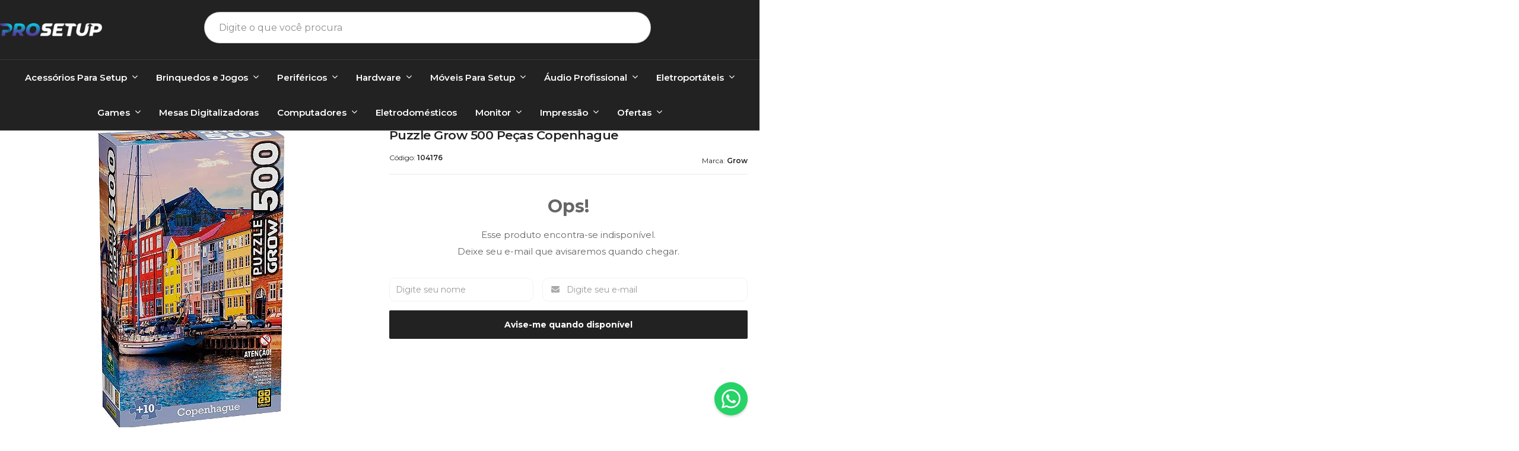

--- FILE ---
content_type: text/html; charset=utf-8
request_url: https://www.prosetup.com.br/produto/puzzle-grow-500-pecas-copenhague.html
body_size: 23577
content:

<!DOCTYPE html>
<html lang="pt-br">
  <head>
    <meta charset="utf-8">
    <meta content='width=device-width, initial-scale=1.0, maximum-scale=2.0' name='viewport' />
    <title>Puzzle Grow 500 Peças Copenhague - Pro Setup - E-Commerce</title>
    <meta http-equiv="X-UA-Compatible" content="IE=edge">
    <meta name="generator" content="Loja Integrada" />

    <link rel="dns-prefetch" href="https://cdn.awsli.com.br/">
    <link rel="preconnect" href="https://cdn.awsli.com.br/">
    <link rel="preconnect" href="https://fonts.googleapis.com">
    <link rel="preconnect" href="https://fonts.gstatic.com" crossorigin>

    
  
      <meta property="og:url" content="https://www.prosetup.com.br/produto/puzzle-grow-500-pecas-copenhague.html" />
      <meta property="og:type" content="website" />
      <meta property="og:site_name" content="Pro Setup E-Commerce" />
      <meta property="og:locale" content="pt_BR" />
    
  <!-- Metadata para o facebook -->
  <meta property="og:type" content="website" />
  <meta property="og:title" content="Puzzle Grow 500 Peças Copenhague" />
  <meta property="og:image" content="https://cdn.awsli.com.br/800x800/2595/2595093/produto/218822201/standard_resolution-ico8c0j7kc.jpg" />
  <meta name="twitter:card" content="product" />
  
    <meta name="twitter:site" content="@prosetupoficial" />
    <meta name="twitter:creator" content="@prosetupoficial" />
  
  <meta name="twitter:domain" content="www.prosetup.com.br" />
  <meta name="twitter:url" content="https://www.prosetup.com.br/produto/puzzle-grow-500-pecas-copenhague.html?utm_source=twitter&utm_medium=twitter&utm_campaign=twitter" />
  <meta name="twitter:title" content="Puzzle Grow 500 Peças Copenhague" />
  <meta name="twitter:description" content="Copenhague foi um dos grandes centros dos povos Vikings, e sua tradição no comércio e navegação explica bem o significado do seu nome: porto dos comerciantes. Atualmente, a capital da Dinamarca é uma das cidades que mais oferecem qualidade de vida, com seus museus, restaurantes, parques e muitos outros lazeres. Para quem está cansado de ficar em terra firme, fazer um passeio de barco numa deliciosa tarde e, Copenhague não parece nada mau, não é mesmo? Especificações Técnicas: Quantidade de peças: 500 Tamanho da imagem: 49,5 x 36,5 cm aproximadamente Faixa Etária : A partir de 10 anos Componentes : Contém 1 quebra-cabeça de 500 peças Tamanho da Imagem : 49,5 x 36,5 cm Dimensões da embalagem : 27,0 x 16,5 x 7,0 cm Participantes : 1 ou mais Garantia contra defeitos de fabricação (meses) : 3" />
  <meta name="twitter:image" content="https://cdn.awsli.com.br/300x300/2595/2595093/produto/218822201/standard_resolution-ico8c0j7kc.jpg" />
  <meta name="twitter:label1" content="Código" />
  <meta name="twitter:data1" content="104176" />
  <meta name="twitter:label2" content="Disponibilidade" />
  <meta name="twitter:data2" content="Indisponível" />


    
  
    <script>
      setTimeout(function() {
        if (typeof removePageLoading === 'function') {
          removePageLoading();
        };
      }, 7000);
    </script>
  



    

  

    <link rel="canonical" href="https://www.prosetup.com.br/produto/puzzle-grow-500-pecas-copenhague.html" />
  



  <meta name="description" content="Copenhague foi um dos grandes centros dos povos Vikings, e sua tradição no comércio e navegação explica bem o significado do seu nome: porto dos comerciantes. Atualmente, a capital da Dinamarca é uma das cidades que mais oferecem qualidade de vida, com seus museus, restaurantes, parques e muitos outros lazeres. Para quem está cansado de ficar em terra firme, fazer um passeio de barco numa deliciosa tarde e, Copenhague não parece nada mau, não é mesmo? Especificações Técnicas: Quantidade de peças: 500 Tamanho da imagem: 49,5 x 36,5 cm aproximadamente Faixa Etária : A partir de 10 anos Componentes : Contém 1 quebra-cabeça de 500 peças Tamanho da Imagem : 49,5 x 36,5 cm Dimensões da embalagem : 27,0 x 16,5 x 7,0 cm Participantes : 1 ou mais Garantia contra defeitos de fabricação (meses) : 3" />
  <meta property="og:description" content="Copenhague foi um dos grandes centros dos povos Vikings, e sua tradição no comércio e navegação explica bem o significado do seu nome: porto dos comerciantes. Atualmente, a capital da Dinamarca é uma das cidades que mais oferecem qualidade de vida, com seus museus, restaurantes, parques e muitos outros lazeres. Para quem está cansado de ficar em terra firme, fazer um passeio de barco numa deliciosa tarde e, Copenhague não parece nada mau, não é mesmo? Especificações Técnicas: Quantidade de peças: 500 Tamanho da imagem: 49,5 x 36,5 cm aproximadamente Faixa Etária : A partir de 10 anos Componentes : Contém 1 quebra-cabeça de 500 peças Tamanho da Imagem : 49,5 x 36,5 cm Dimensões da embalagem : 27,0 x 16,5 x 7,0 cm Participantes : 1 ou mais Garantia contra defeitos de fabricação (meses) : 3" />







  <meta name="robots" content="index, follow" />



    
      
        <link rel="shortcut icon" href="https://cdn.awsli.com.br/2595/2595093/favicon/favicon-14-ehvwzu.png" />
      
      <link rel="icon" href="https://cdn.awsli.com.br/2595/2595093/favicon/favicon-14-ehvwzu.png" sizes="192x192">
    
    
      <meta name="theme-color" content="#00A5C6">
    

    
      <link rel="stylesheet" href="https://cdn.awsli.com.br/production/static/loja/estrutura/v1/css/all.min.css?v=b29f0c6" type="text/css">
    
    <!--[if lte IE 8]><link rel="stylesheet" href="https://cdn.awsli.com.br/production/static/loja/estrutura/v1/css/ie-fix.min.css" type="text/css"><![endif]-->
    <!--[if lte IE 9]><style type="text/css">.lateral-fulbanner { position: relative; }</style><![endif]-->

    
      <link rel="stylesheet" href="https://cdn.awsli.com.br/production/static/loja/estrutura/v1/css/tema-escuro.min.css?v=b29f0c6" type="text/css">
    

    
    <link href="https://fonts.googleapis.com/css2?family=Roboto:ital,wght@0,300;0,400;0,600;0,700;0,800;1,300;1,400;1,600;1,700&display=swap" rel="stylesheet">
    
    
      <link href="https://fonts.googleapis.com/css2?family=Open%20Sans:wght@300;400;600;700&display=swap" rel="stylesheet">
    

    
      <link rel="stylesheet" href="https://cdn.awsli.com.br/production/static/loja/estrutura/v1/css/bootstrap-responsive.css?v=b29f0c6" type="text/css">
      <link rel="stylesheet" href="https://cdn.awsli.com.br/production/static/loja/estrutura/v1/css/style-responsive.css?v=b29f0c6">
    

    <link rel="stylesheet" href="/tema.css?v=20251108-100314">

    

    <script type="text/javascript">
      var LOJA_ID = 2595093;
      var MEDIA_URL = "https://cdn.awsli.com.br/";
      var API_URL_PUBLIC = 'https://api.awsli.com.br/';
      
        var CARRINHO_PRODS = [];
      
      var ENVIO_ESCOLHIDO = 0;
      var ENVIO_ESCOLHIDO_CODE = 0;
      var CONTRATO_INTERNACIONAL = false;
      var CONTRATO_BRAZIL = !CONTRATO_INTERNACIONAL;
      var IS_STORE_ASYNC = true;
      var IS_CLIENTE_ANONIMO = false;
    </script>

    

    <!-- Editor Visual -->
    

    <script>
      

      const isPreview = JSON.parse(sessionStorage.getItem('preview', true));
      if (isPreview) {
        const url = location.href
        location.search === '' && url + (location.search = '?preview=None')
      }
    </script>

    
      <script src="https://cdn.awsli.com.br/production/static/loja/estrutura/v1/js/all.min.js?v=b29f0c6"></script>
    
    <!-- HTML5 shim and Respond.js IE8 support of HTML5 elements and media queries -->
    <!--[if lt IE 9]>
      <script src="https://oss.maxcdn.com/html5shiv/3.7.2/html5shiv.min.js"></script>
      <script src="https://oss.maxcdn.com/respond/1.4.2/respond.min.js"></script>
    <![endif]-->

    <link rel="stylesheet" href="https://cdn.awsli.com.br/production/static/loja/estrutura/v1/css/slick.min.css" type="text/css">
    <script src="https://cdn.awsli.com.br/production/static/loja/estrutura/v1/js/slick.min.js?v=b29f0c6"></script>
    <link rel="stylesheet" href="https://cdn.awsli.com.br/production/static/css/jquery.fancybox.min.css" type="text/css" />
    <script src="https://cdn.awsli.com.br/production/static/js/jquery/jquery.fancybox.pack.min.js"></script>

    
    

  
  <link rel="stylesheet" href="https://cdn.awsli.com.br/production/static/loja/estrutura/v1/css/imagezoom.min.css" type="text/css">
  <script src="https://cdn.awsli.com.br/production/static/loja/estrutura/v1/js/jquery.imagezoom.min.js"></script>

  <script type="text/javascript">
    var PRODUTO_ID = '218822201';
    var URL_PRODUTO_FRETE_CALCULAR = 'https://www.prosetup.com.br/carrinho/frete';
    var variacoes = undefined;
    var grades = undefined;
    var imagem_grande = "https://cdn.awsli.com.br/2500x2500/2595/2595093/produto/218822201/standard_resolution-ico8c0j7kc.jpg";
    var produto_grades_imagens = {};
    var produto_preco_sob_consulta = false;
    var produto_preco = 34.00;
  </script>
  <script type="text/javascript" src="https://cdn.awsli.com.br/production/static/loja/estrutura/v1/js/produto.min.js?v=b29f0c6"></script>
  <script type="text/javascript" src="https://cdn.awsli.com.br/production/static/loja/estrutura/v1/js/eventos-pixel-produto.min.js?v=b29f0c6"></script>


    
      
        
      
        <!-- Facebook Pixel Code -->
<script>
  !function(f,b,e,v,n,t,s)
  {if(f.fbq)return;n=f.fbq=function(){n.callMethod?
  n.callMethod.apply(n,arguments):n.queue.push(arguments)};
  if(!f._fbq)f._fbq=n;n.push=n;n.loaded=!0;n.version='2.0';
  n.queue=[];t=b.createElement(e);t.async=!0;
  t.src=v;s=b.getElementsByTagName(e)[0];
  s.parentNode.insertBefore(t,s)}(window, document,'script',
  'https://connect.facebook.net/en_US/fbevents.js');

  var has_meta_app = true,
    li_fb_user_data = {};

  try {
    var user_session_identifier = $.cookie('li_user_session_identifier');

    if (!user_session_identifier) {
      user_session_identifier = uuidv4();

      $.cookie('li_user_session_identifier', user_session_identifier, {
        path: '/'
      });
    };
  } catch (err) { }
  
  fbq('init', '827163385377499', {
    country: 'br',
    external_id: user_session_identifier,
    ...li_fb_user_data
  }, {
    agent: 'li'
  });
  
  $(document).on('li_view_home', function(_, eventID) {
    fbq('track', 'PageView', {}, { eventID: eventID + '-PV' });
  });
  
  $(document).on('li_view_catalog', function(_, eventID) {
    fbq('track', 'PageView', {}, { eventID: eventID + '-PV' });
  });

  $(document).on('li_search', function(_, eventID, search_term) {
    var body = {
      search_string: search_term
    };

    fbq('track', 'Search', body, { eventID });
  });

  $(document).on('li_view_product', function(_, eventID, item) {
    fbq('track', 'PageView', {}, { eventID: eventID + '-PV' });
  
    var body = {
      content_ids: [item.item_sku],
      content_category: item.item_category,
      content_name: item.item_name,
      content_type: item.item_type,
      currency: 'BRL',
      value: item.price
    };

    fbq('track', 'ViewContent', body, { eventID });
  });
  
  $(document).on('li_view_cart', function(_, eventID, data) {
    fbq('track', 'PageView', {}, { eventID: eventID + '-PV' });
  });

  $(document).on('li_add_to_cart', function(_, eventID, data) {
    var value = 0;

    var contents = $.map(data.items, function(item) {
      value += item.price * item.quantity;

      return {
        id: item.item_sku,
        quantity: item.quantity
      };
    });

    var body = {
      contents,
      content_type: 'product',
      currency: 'BRL',
      value
    };

    fbq('track', 'AddToCart', body, { eventID });
  });

  $(document).on('li_view_checkout', function(_, eventID, data) {
    fbq('track', 'PageView', {}, { eventID: eventID + '-PV' });
  
    var contents = $.map(data.items, function(item) {
      return {
        id: item.item_sku,
        quantity: item.quantity
      };
    });

    var body = {
      contents,
      content_type: 'product',
      currency: 'BRL',
      num_items: contents.length,
      value: data.value
    };

    fbq('track', 'InitiateCheckout', body, { eventID });
  });
  
  $(document).on('li_login', function(_, eventID) {
    fbq('track', 'PageView', {}, { eventID: eventID + '-PV' });
  });

  $(document).on('li_purchase', function(_, eventID, data) {
    var contents = $.map(data.items, function(item) {
      return {
        id: item.item_sku,
        quantity: item.quantity
      };
    });

    var body = {
      contents,
      content_type: 'product',
      currency: 'BRL',
      num_items: contents.length,
      value: data.total_value,
      order_id: data.transaction_id
    };

    fbq('track', 'Purchase', body, { eventID });
  });
  
  $(document).on('li_view_page', function(_, eventID) {
    fbq('track', 'PageView', {}, { eventID: eventID + '-PV' });
  });

  $(document).on('li_view_purchase', function(_, eventID) {
    fbq('track', 'PageView', {}, { eventID: eventID + '-PV' });
  });

  $(document).on('li_view_wishlist', function(_, eventID) {
    fbq('track', 'PageView', {}, { eventID: eventID + '-PV' });
  });

  $(document).on('li_view_orders', function(_, eventID) {
    fbq('track', 'PageView', {}, { eventID: eventID + '-PV' });
  });

  $(document).on('li_view_account', function(_, eventID) {
    fbq('track', 'PageView', {}, { eventID: eventID + '-PV' });
  });

  $(document).on('li_view_others', function(_, eventID) {
    fbq('track', 'PageView', {}, { eventID: eventID + '-PV' });
  });
</script>
<noscript>
  <img height="1" width="1" style="display:none" 
       src="https://www.facebook.com/tr?id=827163385377499&ev=PageView&noscript=1"/>
</noscript>
<!-- End Facebook Pixel Code -->
      
        <!-- Global site tag (gtag.js) - Google Analytics -->
<script async src="https://www.googletagmanager.com/gtag/js?l=LIgtagDataLayer&id=G-Q6EKEHN9CX"></script>
<script>
  window.LIgtagDataLayer = window.LIgtagDataLayer || [];
  function LIgtag(){LIgtagDataLayer.push(arguments);}
  LIgtag('js', new Date());

  LIgtag('set', {
    'currency': 'BRL',
    'country': 'BR'
  });
  LIgtag('config', 'G-Q6EKEHN9CX');
  LIgtag('config', 'AW-11227924165');

  if(window.performance) {
    var timeSincePageLoad = Math.round(performance.now());
    LIgtag('event', 'timing_complete', {
      'name': 'load',
      'time': timeSincePageLoad
    });
  }

  $(document).on('li_view_home', function(_, eventID) {
    LIgtag('event', 'view_home');
  });

  $(document).on('li_select_product', function(_, eventID, data) {
    LIgtag('event', 'select_item', data);
  });

  $(document).on('li_start_contact', function(_, eventID, value) {
    LIgtag('event', 'start_contact', {
      value
    });
  });

  $(document).on('li_view_catalog', function(_, eventID) {
    LIgtag('event', 'view_catalog');
  });

  $(document).on('li_search', function(_, eventID, search_term) {
    LIgtag('event', 'search', {
      search_term
    });
  });

  $(document).on('li_filter_products', function(_, eventID, data) {
    LIgtag('event', 'filter_products', data);
  });

  $(document).on('li_sort_products', function(_, eventID, value) {
    LIgtag('event', 'sort_products', {
      value
    });
  });

  $(document).on('li_view_product', function(_, eventID, item) {
    LIgtag('event', 'view_item', {
      items: [item]
    });
  });

  $(document).on('li_select_variation', function(_, eventID, data) {
    LIgtag('event', 'select_variation', data);
  });

  $(document).on('li_calculate_shipping', function(_, eventID, data) {
    LIgtag('event', 'calculate_shipping', {
      zipcode: data.zipcode
    });
  });

  $(document).on('li_view_cart', function(_, eventID, data) {
    LIgtag('event', 'view_cart', data);
  });

  $(document).on('li_add_to_cart', function(_, eventID, data) {
    LIgtag('event', 'add_to_cart', {
      items: data.items
    });
  });

  $(document).on('li_apply_coupon', function(_, eventID, value) {
    LIgtag('event', 'apply_coupon', {
      value
    });
  });

  $(document).on('li_change_quantity', function(_, eventID, item) {
    LIgtag('event', 'change_quantity', {
      items: [item]
    });
  });

  $(document).on('li_remove_from_cart', function(_, eventID, item) {
    LIgtag('event', 'remove_from_cart', {
      items: [item]
    });
  });

  $(document).on('li_return_home', function(_, eventID) {
    LIgtag('event', 'return_home');
  });

  $(document).on('li_view_checkout', function(_, eventID, data) {
    LIgtag('event', 'begin_checkout', data);
  });

  $(document).on('li_login', function(_, eventID) {
    LIgtag('event', 'login');
  });

  $(document).on('li_change_address', function(_, eventID, value) {
    LIgtag('event', 'change_address', {
      value
    });
  });

  $(document).on('li_change_shipping', function(_, eventID, data) {
    LIgtag('event', 'add_shipping_info', data);
  });

  $(document).on('li_change_payment', function(_, eventID, data) {
    LIgtag('event', 'add_payment_info', data);
  });

  $(document).on('li_start_purchase', function(_, eventID) {
    LIgtag('event', 'start_purchase');
  });

  $(document).on('li_checkout_error', function(_, eventID, value) {
    LIgtag('event', 'checkout_error', {
      value
    });
  });

  $(document).on('li_purchase', function(_, eventID, data) {
    LIgtag('event', 'purchase', data);

    
      LIgtag('event', 'conversion', {
        send_to: 'AW-11227924165/aq1YCOqAkLAYEMWN8ukp',
        value: data.value,
        currency: data.currency,
        transaction_id: data.transaction_id
      });
    
  });
</script>
      
        
      
        
      
        
      
    

    
<script>
  var url = '/_events/api/setEvent';

  var sendMetrics = function(event, user = {}) {
    var unique_identifier = uuidv4();

    try {
      var data = {
        request: {
          id: unique_identifier,
          environment: 'production'
        },
        store: {
          id: 2595093,
          name: 'Pro Setup E-Commerce',
          test_account: false,
          has_meta_app: window.has_meta_app ?? false,
          li_search: true
        },
        device: {
          is_mobile: /Mobi/.test(window.navigator.userAgent),
          user_agent: window.navigator.userAgent,
          ip: '###device_ip###'
        },
        page: {
          host: window.location.hostname,
          path: window.location.pathname,
          search: window.location.search,
          type: 'product',
          title: document.title,
          referrer: document.referrer
        },
        timestamp: '###server_timestamp###',
        user_timestamp: new Date().toISOString(),
        event,
        origin: 'store'
      };

      if (window.performance) {
        var [timing] = window.performance.getEntriesByType('navigation');

        data['time'] = {
          server_response: Math.round(timing.responseStart - timing.requestStart)
        };
      }

      var _user = {},
          user_email_cookie = $.cookie('user_email'),
          user_data_cookie = $.cookie('LI-UserData');

      if (user_email_cookie) {
        var user_email = decodeURIComponent(user_email_cookie);

        _user['email'] = user_email;
      }

      if (user_data_cookie) {
        var user_data = JSON.parse(user_data_cookie);

        _user['logged'] = user_data.logged;
        _user['id'] = user_data.id ?? undefined;
      }

      $.each(user, function(key, value) {
        _user[key] = value;
      });

      if (!$.isEmptyObject(_user)) {
        data['user'] = _user;
      }

      try {
        var session_identifier = $.cookie('li_session_identifier');

        if (!session_identifier) {
          session_identifier = uuidv4();
        };

        var expiration_date = new Date();

        expiration_date.setTime(expiration_date.getTime() + (30 * 60 * 1000)); // 30 minutos

        $.cookie('li_session_identifier', session_identifier, {
          expires: expiration_date,
          path: '/'
        });

        data['session'] = {
          id: session_identifier
        };
      } catch (err) { }

      try {
        var user_session_identifier = $.cookie('li_user_session_identifier');

        if (!user_session_identifier) {
          user_session_identifier = uuidv4();

          $.cookie('li_user_session_identifier', user_session_identifier, {
            path: '/'
          });
        };

        data['user_session'] = {
          id: user_session_identifier
        };
      } catch (err) { }

      var _cookies = {},
          fbc = $.cookie('_fbc'),
          fbp = $.cookie('_fbp');

      if (fbc) {
        _cookies['fbc'] = fbc;
      }

      if (fbp) {
        _cookies['fbp'] = fbp;
      }

      if (!$.isEmptyObject(_cookies)) {
        data['session']['cookies'] = _cookies;
      }

      try {
        var ab_test_cookie = $.cookie('li_ab_test_running');

        if (ab_test_cookie) {
          var ab_test = JSON.parse(atob(ab_test_cookie));

          if (ab_test.length) {
            data['store']['ab_test'] = ab_test;
          }
        }
      } catch (err) { }

      var _utm = {};

      $.each(sessionStorage, function(key, value) {
        if (key.startsWith('utm_')) {
          var name = key.split('_')[1];

          _utm[name] = value;
        }
      });

      if (!$.isEmptyObject(_utm)) {
        data['session']['utm'] = _utm;
      }

      var controller = new AbortController();

      setTimeout(function() {
        controller.abort();
      }, 5000);

      fetch(url, {
        keepalive: true,
        method: 'POST',
        headers: {
          'Content-Type': 'application/json'
        },
        body: JSON.stringify({ data }),
        signal: controller.signal
      });
    } catch (err) { }

    return unique_identifier;
  }
</script>

    
<script>
  (function() {
    var initABTestHandler = function() {
      try {
        if ($.cookie('li_ab_test_running')) {
          return
        };
        var running_tests = [];

        
        
        
        

        var running_tests_to_cookie = JSON.stringify(running_tests);
        running_tests_to_cookie = btoa(running_tests_to_cookie);
        $.cookie('li_ab_test_running', running_tests_to_cookie, {
          path: '/'
        });

        
        if (running_tests.length > 0) {
          setTimeout(function() {
            $.ajax({
              url: "/conta/status"
            });
          }, 500);
        };

      } catch (err) { }
    }
    setTimeout(initABTestHandler, 500);
  }());
</script>

    
<script>
  $(function() {
    // Clicar em um produto
    $('.listagem-item').click(function() {
      var row, column;

      var $list = $(this).closest('[data-produtos-linha]'),
          index = $(this).closest('li').index();

      if($list.find('.listagem-linha').length === 1) {
        var productsPerRow = $list.data('produtos-linha');

        row = Math.floor(index / productsPerRow) + 1;
        column = (index % productsPerRow) + 1;
      } else {
        row = $(this).closest('.listagem-linha').index() + 1;
        column = index + 1;
      }

      var body = {
        item_id: $(this).attr('data-id'),
        item_sku: $(this).find('.produto-sku').text(),
        item_name: $(this).find('.nome-produto').text().trim(),
        item_row: row,
        item_column: column
      };

      var eventID = sendMetrics({
        type: 'event',
        name: 'select_product',
        data: body
      });

      $(document).trigger('li_select_product', [eventID, body]);
    });

    // Clicar no "Fale Conosco"
    $('#modalContato').on('show', function() {
      var value = 'Fale Conosco';

      var eventID = sendMetrics({
        type: 'event',
        name: 'start_contact',
        data: { text: value }
      });

      $(document).trigger('li_start_contact', [eventID, value]);
    });

    // Clicar no WhatsApp
    $('.li-whatsapp a').click(function() {
      var value = 'WhatsApp';

      var eventID = sendMetrics({
        type: 'event',
        name: 'start_contact',
        data: { text: value }
      });

      $(document).trigger('li_start_contact', [eventID, value]);
    });

    
      // Visualizar o produto
      var body = {
        item_id: '218822201',
        item_sku: '104176',
        item_name: 'Puzzle Grow 500 Peças Copenhague',
        item_category: 'Quebra Cabeças',
        item_type: 'product',
        
          full_price: 34.00,
          promotional_price: null,
          price: 34.00,
        
        quantity: 1
      };

      var params = new URLSearchParams(window.location.search),
          recommendation_shelf = null,
          recommendation = {};

      if (
        params.has('recomendacao_id') &&
        params.has('email_ref') &&
        params.has('produtos_recomendados')
      ) {
        recommendation['email'] = {
          id: params.get('recomendacao_id'),
          email_id: params.get('email_ref'),
          products: $.map(params.get('produtos_recomendados').split(','), function(value) {
            return parseInt(value)
          })
        };
      }

      if (recommendation_shelf) {
        recommendation['shelf'] = recommendation_shelf;
      }

      if (!$.isEmptyObject(recommendation)) {
        body['recommendation'] = recommendation;
      }

      var eventID = sendMetrics({
        type: 'pageview',
        name: 'view_product',
        data: body
      });

      $(document).trigger('li_view_product', [eventID, body]);

      // Calcular frete
      $('#formCalcularCep').submit(function() {
        $(document).ajaxSuccess(function(event, xhr, settings) {
          try {
            var url = new URL(settings.url);

            if(url.pathname !== '/carrinho/frete') return;

            var data = xhr.responseJSON;

            if(data.error) return;

            var params = url.searchParams;

            var body = {
              zipcode: params.get('cep'),
              deliveries: $.map(data, function(delivery) {
                if(delivery.msgErro) return;

                return {
                  id: delivery.id,
                  name: delivery.name,
                  price: delivery.price,
                  delivery_time: delivery.deliveryTime
                };
              })
            };

            var eventID = sendMetrics({
              type: 'event',
              name: 'calculate_shipping',
              data: body
            });

            $(document).trigger('li_calculate_shipping', [eventID, body]);

            $(document).off('ajaxSuccess');
          } catch(error) {}
        });
      });

      // Visualizar compre junto
      $(document).on('buy_together_ready', function() {
        var $buyTogether = $('.compre-junto');

        var observer = new IntersectionObserver(function(entries) {
          entries.forEach(function(entry) {
            if(entry.isIntersecting) {
              var body = {
                title: $buyTogether.find('.compre-junto__titulo').text(),
                id: $buyTogether.data('id'),
                items: $buyTogether.find('.compre-junto__produto').map(function() {
                  var $product = $(this);

                  return {
                    item_id: $product.attr('data-id'),
                    item_sku: $product.attr('data-code'),
                    item_name: $product.find('.compre-junto__nome').text(),
                    full_price: $product.find('.compre-junto__preco--regular').data('price') || null,
                    promotional_price: $product.find('.compre-junto__preco--promocional').data('price') || null
                  };
                }).get()
              };

              var eventID = sendMetrics({
                type: 'event',
                name: 'view_buy_together',
                data: body
              });

              $(document).trigger('li_view_buy_together', [eventID, body]);

              observer.disconnect();
            }
          });
        }, { threshold: 1.0 });

        observer.observe($buyTogether.get(0));

        $('.compre-junto__atributo--grade').click(function(event) {
          if(!event.originalEvent) return;

          var body = {
            grid_name: $(this).closest('.compre-junto__atributos').data('grid'),
            variation_name: $(this).data('variation')
          };

          var eventID = sendMetrics({
            type: 'event',
            name: 'select_buy_together_variation',
            data: body
          });

          $(document).trigger('li_select_buy_together_variation', [eventID, body]);
        });

        $('.compre-junto__atributo--lista').change(function(event) {
          if(!event.originalEvent) return;

          var $selectedOption = $(this).find('option:selected');

          if(!$selectedOption.is('[value]')) return;

          var body = {
            grid_name: $(this).closest('.compre-junto__atributos').data('grid'),
            variation_name: $selectedOption.text()
          };

          var eventID = sendMetrics({
            type: 'event',
            name: 'select_buy_together_variation',
            data: body
          });

          $(document).trigger('li_select_buy_together_variation', [eventID, body]);
        });
      });

      // Selecionar uma variação
      $('.atributo-item').click(function(event) {
        if(!event.originalEvent) return;

        var body = {
          grid_name: $(this).data('grade-nome'),
          variation_name: $(this).data('variacao-nome')
        };

        var eventID = sendMetrics({
          type: 'event',
          name: 'select_variation',
          data: body
        });

        $(document).trigger('li_select_variation', [eventID, body]);
      });
    
  });
</script>


    
	<!-- lojaintegrada-google-shopping -->
  
      <meta name="google-site-verification" content="PiQezkpNyFAakGUwcEbZIgNJ2NZlY3FeQmUxVDIrWoY" />
  

	<!-- edrone external scripts -->
  
      <script src="https://d2vfa2a1j2oldr.cloudfront.net/lojaintegradamodule/lojaintegrada.min.js?app_id=690509fb5f7f6"></script>
  

	<!-- GA4 - Edrone -->
  
      <script type="text/javascript">
    if('{user_id}') {
        window.dataLayer = window.dataLayer || [];
        gtag('config', 'G-Q6EKEHN9CX, { // G-Q6EKEHN9CX -> measurement ID
            'user_id': '{user_id}'
         });
        
        window._edrone = window._edrone || {};
        _edrone.user_id = '{user_id}';
    }

</script>
  


    
      
        <link href="//cdn.awsli.com.br/temasv2/4308/__theme_custom.css?v=1669137972" rel="stylesheet" type="text/css">
<script src="//cdn.awsli.com.br/temasv2/4308/__theme_custom.js?v=1669137972"></script>
      
    

    
      <link rel="stylesheet" href="/avancado.css?v=20251108-100314" type="text/css" />
    

    
      
        <script defer async src="https://analytics.tiktok.com/i18n/pixel/sdk.js?sdkid=CVANQ0JC77U76UBUBIS0"></script>
      

      
        <script type="text/javascript">
          !function (w, d, t) {
            w.TiktokAnalyticsObject=t;
            var ttq=w[t]=w[t]||[];
            ttq.methods=["page","track","identify","instances","debug","on","off","once","ready","alias","group","enableCookie","disableCookie"];
            ttq.setAndDefer=function(t,e){
              t[e]=function(){
                t.push([e].concat(Array.prototype.slice.call(arguments,0)))
              }
            }
            for(var i=0;i<ttq.methods.length;i++)
              ttq.setAndDefer(ttq,ttq.methods[i]);
          }(window, document, 'ttq');

          window.LI_TIKTOK_PIXEL_ENABLED = true;
        </script>
      

      
    

    
  <link rel="manifest" href="/manifest.json" />




  </head>
  <body class="pagina-produto produto-218822201 tema-transparente  ">
    <div id="fb-root"></div>
    
  
    <div id="full-page-loading">
      <div class="conteiner" style="height: 100%;">
        <div class="loading-placeholder-content">
          <div class="loading-placeholder-effect loading-placeholder-header"></div>
          <div class="loading-placeholder-effect loading-placeholder-body"></div>
        </div>
      </div>
      <script>
        var is_full_page_loading = true;
        function removePageLoading() {
          if (is_full_page_loading) {
            try {
              $('#full-page-loading').remove();
            } catch(e) {}
            try {
              var div_loading = document.getElementById('full-page-loading');
              if (div_loading) {
                div_loading.remove();
              };
            } catch(e) {}
            is_full_page_loading = false;
          };
        };
        $(function() {
          setTimeout(function() {
            removePageLoading();
          }, 1);
        });
      </script>
      <style>
        #full-page-loading { position: fixed; z-index: 9999999; margin: auto; top: 0; left: 0; bottom: 0; right: 0; }
        #full-page-loading:before { content: ''; display: block; position: fixed; top: 0; left: 0; width: 100%; height: 100%; background: rgba(255, 255, 255, .98); background: radial-gradient(rgba(255, 255, 255, .99), rgba(255, 255, 255, .98)); }
        .loading-placeholder-content { height: 100%; display: flex; flex-direction: column; position: relative; z-index: 1; }
        .loading-placeholder-effect { background-color: #F9F9F9; border-radius: 5px; width: 100%; animation: pulse-loading 1.5s cubic-bezier(0.4, 0, 0.6, 1) infinite; }
        .loading-placeholder-content .loading-placeholder-body { flex-grow: 1; margin-bottom: 30px; }
        .loading-placeholder-content .loading-placeholder-header { height: 20%; min-height: 100px; max-height: 200px; margin: 30px 0; }
        @keyframes pulse-loading{50%{opacity:.3}}
      </style>
    </div>
  



    
      
        




<div class="barra-inicial fundo-secundario">
  <div class="conteiner">
    <div class="row-fluid">
      <div class="lista-redes span3 hidden-phone">
        
          <ul>
            
              <li>
                <a href="https://facebook.com/prosetupoficial" target="_blank" aria-label="Siga nos no Facebook"><i class="icon-facebook"></i></a>
              </li>
            
            
            
              <li>
                <a href="https://twitter.com/prosetupoficial" target="_blank" aria-label="Siga nos no Twitter"><i class="icon-twitter"></i></a>
              </li>
            
            
              <li>
                <a href="https://youtube.com.br/@prosetupoficial" target="_blank" aria-label="Siga nos no Youtube"><i class="icon-youtube"></i></a>
              </li>
            
            
              <li>
                <a href="https://instagram.com/prosetupoficial" target="_blank" aria-label="Siga nos no Instagram"><i class="icon-instagram"></i></a>
              </li>
            
            
              <li>
                <a href="https://pinterest.com/prosetupoficial" target="_blank" aria-label="Siga nos no Pinterest"><i class="icon-pinterest"></i></a>
              </li>
            
            
          </ul>
        
      </div>
      <div class="canais-contato span9">
        <ul>
          <li class="hidden-phone">
            <a href="#modalContato" data-toggle="modal" data-target="#modalContato">
              <i class="icon-comment"></i>
              Fale Conosco
            </a>
          </li>
          
            <li>
              <span>
                <i class="icon-phone"></i>Telefone: (14) 99795-0940
              </span>
            </li>
          
          
          
        </ul>
      </div>
    </div>
  </div>
</div>

      
    

    <div class="conteiner-principal">
      
        
          
<div id="cabecalho">

  <div class="atalhos-mobile visible-phone fundo-secundario borda-principal">
    <ul>

      <li><a href="https://www.prosetup.com.br/" class="icon-home"> </a></li>
      
      <li class="fundo-principal"><a href="https://www.prosetup.com.br/carrinho/index" class="icon-shopping-cart"> </a></li>
      
      
        <li class="menu-user-logged" style="display: none;"><a href="https://www.prosetup.com.br/conta/logout" class="icon-signout menu-user-logout"> </a></li>
      
      
      <li><a href="https://www.prosetup.com.br/conta/index" class="icon-user"> </a></li>
      
      <li class="vazia"><span>&nbsp;</span></li>

    </ul>
  </div>

  <div class="conteiner">
    <div class="row-fluid">
      <div class="span3">
        <h2 class="logo cor-secundaria">
          <a href="https://www.prosetup.com.br/" title="Pro Setup E-Commerce">
            
            <img src="https://cdn.awsli.com.br/400x300/2595/2595093/logo/logotipo-zrcoyc.png" alt="Pro Setup E-Commerce" />
            
          </a>
        </h2>


      </div>

      <div class="conteudo-topo span9">
        <div class="superior row-fluid hidden-phone">
          <div class="span8">
            
              
                <div class="btn-group menu-user-logged" style="display: none;">
                  <a href="https://www.prosetup.com.br/conta/index" class="botao secundario pequeno dropdown-toggle" data-toggle="dropdown">
                    Olá, <span class="menu-user-name"></span>
                    <span class="icon-chevron-down"></span>
                  </a>
                  <ul class="dropdown-menu">
                    <li>
                      <a href="https://www.prosetup.com.br/conta/index" title="Minha conta">Minha conta</a>
                    </li>
                    
                      <li>
                        <a href="https://www.prosetup.com.br/conta/pedido/listar" title="Minha conta">Meus pedidos</a>
                      </li>
                    
                    <li>
                      <a href="https://www.prosetup.com.br/conta/favorito/listar" title="Meus favoritos">Meus favoritos</a>
                    </li>
                    <li>
                      <a href="https://www.prosetup.com.br/conta/logout" title="Sair" class="menu-user-logout">Sair</a>
                    </li>
                  </ul>
                </div>
              
              
                <a href="https://www.prosetup.com.br/conta/login" class="bem-vindo cor-secundaria menu-user-welcome">
                  Bem-vindo, <span class="cor-principal">identifique-se</span> para fazer pedidos
                </a>
              
            
          </div>
          <div class="span4">
            <ul class="acoes-conta borda-alpha">
              
                <li>
                  <i class="icon-list fundo-principal"></i>
                  <a href="https://www.prosetup.com.br/conta/pedido/listar" class="cor-secundaria">Meus Pedidos</a>
                </li>
              
              
                <li>
                  <i class="icon-user fundo-principal"></i>
                  <a href="https://www.prosetup.com.br/conta/index" class="cor-secundaria">Minha Conta</a>
                </li>
              
            </ul>
          </div>
        </div>

        <div class="inferior row-fluid ">
          <div class="span8 busca-mobile">
            <a href="javascript:;" class="atalho-menu visible-phone icon-th botao principal"> </a>

            <div class="busca borda-alpha">
              <form id="form-buscar" action="/buscar" method="get">
                <input id="auto-complete" type="text" name="q" placeholder="Digite o que você procura" value="" autocomplete="off" maxlength="255" />
                <button class="botao botao-busca icon-search fundo-secundario" aria-label="Buscar"></button>
              </form>
            </div>

          </div>

          
            <div class="span4 hidden-phone">
              

  <div class="carrinho vazio">
    
      <a href="https://www.prosetup.com.br/carrinho/index">
        <i class="icon-shopping-cart fundo-principal"></i>
        <strong class="qtd-carrinho titulo cor-secundaria" style="display: none;">0</strong>
        <span style="display: none;">
          
            <b class="titulo cor-secundaria"><span>Meu Carrinho</span></b>
          
          <span class="cor-secundaria">Produtos adicionados</span>
        </span>
        
          <span class="titulo cor-secundaria vazio-text">Carrinho vazio</span>
        
      </a>
    
    <div class="carrinho-interno-ajax"></div>
  </div>
  
<div class="minicart-placeholder" style="display: none;">
  <div class="carrinho-interno borda-principal">
    <ul>
      <li class="minicart-item-modelo">
        
          <div class="preco-produto com-promocao destaque-parcela ">
            <div>
              <s class="preco-venda">
                R$ --PRODUTO_PRECO_DE--
              </s>
              <strong class="preco-promocional cor-principal">
                R$ --PRODUTO_PRECO_POR--
              </strong>
            </div>
          </div>
        
        <a data-href="--PRODUTO_URL--" class="imagem-produto">
          <img data-src="https://cdn.awsli.com.br/64x64/--PRODUTO_IMAGEM--" alt="--PRODUTO_NOME--" />
        </a>
        <a data-href="--PRODUTO_URL--" class="nome-produto cor-secundaria">
          --PRODUTO_NOME--
        </a>
        <div class="produto-sku hide">--PRODUTO_SKU--</div>
      </li>
    </ul>
    <div class="carrinho-rodape">
      <span class="carrinho-info">
        
          <i>--CARRINHO_QUANTIDADE-- produto no carrinho</i>
        
        
          
            <span class="carrino-total">
              Total: <strong class="titulo cor-principal">R$ --CARRINHO_TOTAL_ITENS--</strong>
            </span>
          
        
      </span>
      <a href="https://www.prosetup.com.br/carrinho/index" class="botao principal">
        
          <i class="icon-shopping-cart"></i>Ir para o carrinho
        
      </a>
    </div>
  </div>
</div>



            </div>
          
        </div>

      </div>
    </div>
    


  
    
      
<div class="menu superior">
  <ul class="nivel-um">
    


    

  


    
      <li class="categoria-id-19803778 com-filho borda-principal">
        <a href="https://www.prosetup.com.br/acessorios-para-setup" title="Acessórios Para Setup">
          <strong class="titulo cor-secundaria">Acessórios Para Setup</strong>
          
            <i class="icon-chevron-down fundo-secundario"></i>
          
        </a>
        
          <ul class="nivel-dois borda-alpha">
            

  <li class="categoria-id-22526214 com-filho">
    <a href="https://www.prosetup.com.br/automacao-residencial" title="Automação Residencial">
      
        <i class="icon-chevron-right fundo-secundario"></i>
      
      Automação Residencial
    </a>
    
      <ul class="nivel-tres">
        
          

  <li class="categoria-id-22526218 ">
    <a href="https://www.prosetup.com.br/cameras-de-seguranca" title="Câmeras de Segurança">
      
      Câmeras de Segurança
    </a>
    
  </li>


        
      </ul>
    
  </li>

  <li class="categoria-id-19803782 com-filho">
    <a href="https://www.prosetup.com.br/decoracao-para-setup" title="Decoração Para Setup">
      
        <i class="icon-chevron-right fundo-secundario"></i>
      
      Decoração Para Setup
    </a>
    
      <ul class="nivel-tres">
        
          

  <li class="categoria-id-19803816 ">
    <a href="https://www.prosetup.com.br/quadros-decorativos" title="Quadros Decorativos">
      
      Quadros Decorativos
    </a>
    
  </li>

  <li class="categoria-id-19803840 ">
    <a href="https://www.prosetup.com.br/quebra-cabeca" title="Quebra Cabeças">
      
      Quebra Cabeças
    </a>
    
  </li>


        
      </ul>
    
  </li>

  <li class="categoria-id-19803881 com-filho">
    <a href="https://www.prosetup.com.br/diversos" title="Diversos">
      
        <i class="icon-chevron-right fundo-secundario"></i>
      
      Diversos
    </a>
    
      <ul class="nivel-tres">
        
          

  <li class="categoria-id-19803883 ">
    <a href="https://www.prosetup.com.br/calculadoras" title="Calculadoras">
      
      Calculadoras
    </a>
    
  </li>

  <li class="categoria-id-19809413 com-filho">
    <a href="https://www.prosetup.com.br/cozinha" title="Cozinha">
      
        <i class="icon-chevron-right fundo-secundario"></i>
      
      Cozinha
    </a>
    
      <ul class="nivel-tres">
        
          

  <li class="categoria-id-19809418 ">
    <a href="https://www.prosetup.com.br/talheres" title="Talheres">
      
      Talheres
    </a>
    
  </li>


        
      </ul>
    
  </li>

  <li class="categoria-id-19809183 com-filho">
    <a href="https://www.prosetup.com.br/mochilas-e-maletas" title="Mochilas e Maletas">
      
        <i class="icon-chevron-right fundo-secundario"></i>
      
      Mochilas e Maletas
    </a>
    
      <ul class="nivel-tres">
        
          

  <li class="categoria-id-19809185 ">
    <a href="https://www.prosetup.com.br/mochilas" title="Mochilas">
      
      Mochilas
    </a>
    
  </li>

  <li class="categoria-id-19809190 ">
    <a href="https://www.prosetup.com.br/pochetes" title="Pochetes">
      
      Pochetes
    </a>
    
  </li>


        
      </ul>
    
  </li>

  <li class="categoria-id-19809207 ">
    <a href="https://www.prosetup.com.br/telefones" title="Telefones">
      
      Telefones
    </a>
    
  </li>

  <li class="categoria-id-19809209 ">
    <a href="https://www.prosetup.com.br/ventiladores" title="Ventiladores">
      
      Ventiladores
    </a>
    
  </li>


        
      </ul>
    
  </li>

  <li class="categoria-id-23838853 ">
    <a href="https://www.prosetup.com.br/ferramentas" title="Ferramentas">
      
      Ferramentas
    </a>
    
  </li>

  <li class="categoria-id-19808186 ">
    <a href="https://www.prosetup.com.br/iluminacao" title="Iluminação">
      
      Iluminação
    </a>
    
  </li>

  <li class="categoria-id-19809178 ">
    <a href="https://www.prosetup.com.br/papelaria" title="Papelaria">
      
      Papelaria
    </a>
    
  </li>


          </ul>
        
      </li>
    
      <li class="categoria-id-24019136 com-filho borda-principal">
        <a href="https://www.prosetup.com.br/brinquedos-e-jogos" title="Brinquedos e Jogos">
          <strong class="titulo cor-secundaria">Brinquedos e Jogos</strong>
          
            <i class="icon-chevron-down fundo-secundario"></i>
          
        </a>
        
          <ul class="nivel-dois borda-alpha">
            

  <li class="categoria-id-24019138 ">
    <a href="https://www.prosetup.com.br/bike-infantil" title="Bike Infantil">
      
      Bike Infantil
    </a>
    
  </li>

  <li class="categoria-id-24019137 ">
    <a href="https://www.prosetup.com.br/jogos-de-tabuleiro" title="Jogos De Tabuleiro">
      
      Jogos De Tabuleiro
    </a>
    
  </li>


          </ul>
        
      </li>
    
      <li class="categoria-id-19809684 com-filho borda-principal">
        <a href="https://www.prosetup.com.br/perifericos" title="Periféricos">
          <strong class="titulo cor-secundaria">Periféricos</strong>
          
            <i class="icon-chevron-down fundo-secundario"></i>
          
        </a>
        
          <ul class="nivel-dois borda-alpha">
            

  <li class="categoria-id-19809717 com-filho">
    <a href="https://www.prosetup.com.br/audio" title="Áudio">
      
        <i class="icon-chevron-right fundo-secundario"></i>
      
      Áudio
    </a>
    
      <ul class="nivel-tres">
        
          

  <li class="categoria-id-19809738 ">
    <a href="https://www.prosetup.com.br/caixa-de-som" title="Caixa de Som">
      
      Caixa de Som
    </a>
    
  </li>

  <li class="categoria-id-19809746 ">
    <a href="https://www.prosetup.com.br/fone-de-ouvido" title="Fone de Ouvido">
      
      Fone de Ouvido
    </a>
    
  </li>

  <li class="categoria-id-19809747 ">
    <a href="https://www.prosetup.com.br/headset-gamer" title="Headset Gamer">
      
      Headset Gamer
    </a>
    
  </li>

  <li class="categoria-id-19809758 ">
    <a href="https://www.prosetup.com.br/suporte-de-headset" title="Suporte de Headset">
      
      Suporte de Headset
    </a>
    
  </li>


        
      </ul>
    
  </li>

  <li class="categoria-id-19809690 com-filho">
    <a href="https://www.prosetup.com.br/cabos-e-hubs" title="Cabos e Hubs">
      
        <i class="icon-chevron-right fundo-secundario"></i>
      
      Cabos e Hubs
    </a>
    
      <ul class="nivel-tres">
        
          

  <li class="categoria-id-19809837 ">
    <a href="https://www.prosetup.com.br/cabos" title="Cabos">
      
      Cabos
    </a>
    
  </li>

  <li class="categoria-id-19809842 ">
    <a href="https://www.prosetup.com.br/hubs" title="Hubs">
      
      Hubs
    </a>
    
  </li>


        
      </ul>
    
  </li>

  <li class="categoria-id-19809701 ">
    <a href="https://www.prosetup.com.br/combos-e-kits" title="Combos e Kits">
      
      Combos e Kits
    </a>
    
  </li>

  <li class="categoria-id-19809707 ">
    <a href="https://www.prosetup.com.br/gabinete" title="Gabinetes">
      
      Gabinetes
    </a>
    
  </li>

  <li class="categoria-id-19809710 ">
    <a href="https://www.prosetup.com.br/microfone" title="Microfone">
      
      Microfone
    </a>
    
  </li>

  <li class="categoria-id-19809714 com-filho">
    <a href="https://www.prosetup.com.br/mouse" title="Mouse">
      
        <i class="icon-chevron-right fundo-secundario"></i>
      
      Mouse
    </a>
    
      <ul class="nivel-tres">
        
          

  <li class="categoria-id-19809822 ">
    <a href="https://www.prosetup.com.br/mouse-gamer" title="Mouse Gamer">
      
      Mouse Gamer
    </a>
    
  </li>

  <li class="categoria-id-19809816 ">
    <a href="https://www.prosetup.com.br/mouse-office" title="Mouse Office">
      
      Mouse Office
    </a>
    
  </li>

  <li class="categoria-id-19809825 ">
    <a href="https://www.prosetup.com.br/mousepad" title="Mousepad">
      
      Mousepad
    </a>
    
  </li>


        
      </ul>
    
  </li>

  <li class="categoria-id-19809715 com-filho">
    <a href="https://www.prosetup.com.br/redes" title="Redes">
      
        <i class="icon-chevron-right fundo-secundario"></i>
      
      Redes
    </a>
    
      <ul class="nivel-tres">
        
          

  <li class="categoria-id-22985045 ">
    <a href="https://www.prosetup.com.br/adaptador-de-rede" title="Adaptador de Rede">
      
      Adaptador de Rede
    </a>
    
  </li>

  <li class="categoria-id-19809785 ">
    <a href="https://www.prosetup.com.br/repetidor" title="Repetidor">
      
      Repetidor
    </a>
    
  </li>

  <li class="categoria-id-19809787 ">
    <a href="https://www.prosetup.com.br/roteador" title="Roteador">
      
      Roteador
    </a>
    
  </li>

  <li class="categoria-id-19809797 ">
    <a href="https://www.prosetup.com.br/switch" title="Switch de  Rede">
      
      Switch de  Rede
    </a>
    
  </li>


        
      </ul>
    
  </li>

  <li class="categoria-id-19809805 com-filho">
    <a href="https://www.prosetup.com.br/teclados" title="Teclados">
      
        <i class="icon-chevron-right fundo-secundario"></i>
      
      Teclados
    </a>
    
      <ul class="nivel-tres">
        
          

  <li class="categoria-id-19809812 ">
    <a href="https://www.prosetup.com.br/apoio-de-pulso" title="Apoio de Pulso">
      
      Apoio de Pulso
    </a>
    
  </li>

  <li class="categoria-id-19803979 com-filho">
    <a href="https://www.prosetup.com.br/teclados-gamer" title="Teclado Gamer">
      
        <i class="icon-chevron-right fundo-secundario"></i>
      
      Teclado Gamer
    </a>
    
      <ul class="nivel-tres">
        
          

  <li class="categoria-id-19820984 ">
    <a href="https://www.prosetup.com.br/base-de-teclado-mecanico" title="Base de Teclado Mecânico">
      
      Base de Teclado Mecânico
    </a>
    
  </li>

  <li class="categoria-id-19807886 ">
    <a href="https://www.prosetup.com.br/keycaps" title="Keycaps">
      
      Keycaps
    </a>
    
  </li>

  <li class="categoria-id-19810051 ">
    <a href="https://www.prosetup.com.br/switches" title="Switches">
      
      Switches
    </a>
    
  </li>

  <li class="categoria-id-19810039 ">
    <a href="https://www.prosetup.com.br/teclados-gamers" title="Teclados Gamers">
      
      Teclados Gamers
    </a>
    
  </li>


        
      </ul>
    
  </li>

  <li class="categoria-id-19809810 ">
    <a href="https://www.prosetup.com.br/teclado-office" title="Teclado Office">
      
      Teclado Office
    </a>
    
  </li>


        
      </ul>
    
  </li>

  <li class="categoria-id-19809716 ">
    <a href="https://www.prosetup.com.br/webcam" title="Webcam">
      
      Webcam
    </a>
    
  </li>


          </ul>
        
      </li>
    
      <li class="categoria-id-19809253 com-filho borda-principal">
        <a href="https://www.prosetup.com.br/hardware" title="Hardware">
          <strong class="titulo cor-secundaria">Hardware</strong>
          
            <i class="icon-chevron-down fundo-secundario"></i>
          
        </a>
        
          <ul class="nivel-dois borda-alpha">
            

  <li class="categoria-id-19809269 com-filho">
    <a href="https://www.prosetup.com.br/armazenamento-interno" title="Armazenamento  Interno">
      
        <i class="icon-chevron-right fundo-secundario"></i>
      
      Armazenamento  Interno
    </a>
    
      <ul class="nivel-tres">
        
          

  <li class="categoria-id-19809291 com-filho">
    <a href="https://www.prosetup.com.br/disco-rigido-hd" title="Disco Rígido (HD)">
      
        <i class="icon-chevron-right fundo-secundario"></i>
      
      Disco Rígido (HD)
    </a>
    
      <ul class="nivel-tres">
        
          

  <li class="categoria-id-19809360 ">
    <a href="https://www.prosetup.com.br/desktop" title="Desktop">
      
      Desktop
    </a>
    
  </li>

  <li class="categoria-id-19809361 ">
    <a href="https://www.prosetup.com.br/notebook-" title="Notebook">
      
      Notebook
    </a>
    
  </li>

  <li class="categoria-id-19809362 ">
    <a href="https://www.prosetup.com.br/seguranca" title="Segurança">
      
      Segurança
    </a>
    
  </li>


        
      </ul>
    
  </li>

  <li class="categoria-id-19809295 com-filho">
    <a href="https://www.prosetup.com.br/ssd" title="SSD">
      
        <i class="icon-chevron-right fundo-secundario"></i>
      
      SSD
    </a>
    
      <ul class="nivel-tres">
        
          

  <li class="categoria-id-19809320 ">
    <a href="https://www.prosetup.com.br/acessorios" title="Acessórios">
      
      Acessórios
    </a>
    
  </li>

  <li class="categoria-id-19809321 ">
    <a href="https://www.prosetup.com.br/m.2" title="M.2">
      
      M.2
    </a>
    
  </li>

  <li class="categoria-id-19809334 ">
    <a href="https://www.prosetup.com.br/pci-express" title="PCI - Express">
      
      PCI - Express
    </a>
    
  </li>

  <li class="categoria-id-19809338 ">
    <a href="https://www.prosetup.com.br/sata" title="SATA">
      
      SATA
    </a>
    
  </li>


        
      </ul>
    
  </li>


        
      </ul>
    
  </li>

  <li class="categoria-id-19809266 com-filho">
    <a href="https://www.prosetup.com.br/cooler-e-fans" title="Coolers">
      
        <i class="icon-chevron-right fundo-secundario"></i>
      
      Coolers
    </a>
    
      <ul class="nivel-tres">
        
          

  <li class="categoria-id-19810076 ">
    <a href="https://www.prosetup.com.br/air-coolers" title="Air Coolers">
      
      Air Coolers
    </a>
    
  </li>

  <li class="categoria-id-19810086 ">
    <a href="https://www.prosetup.com.br/fans" title="Fans">
      
      Fans
    </a>
    
  </li>

  <li class="categoria-id-19810094 ">
    <a href="https://www.prosetup.com.br/watercoolers" title="Watercoolers">
      
      Watercoolers
    </a>
    
  </li>


        
      </ul>
    
  </li>

  <li class="categoria-id-19809275 ">
    <a href="https://www.prosetup.com.br/fontes" title="Fontes">
      
      Fontes
    </a>
    
  </li>

  <li class="categoria-id-19809280 com-filho">
    <a href="https://www.prosetup.com.br/memoria-ram" title="Memória RAM">
      
        <i class="icon-chevron-right fundo-secundario"></i>
      
      Memória RAM
    </a>
    
      <ul class="nivel-tres">
        
          

  <li class="categoria-id-19809309 ">
    <a href="https://www.prosetup.com.br/memoria-ram-desktop" title="Memória RAM Desktop">
      
      Memória RAM Desktop
    </a>
    
  </li>

  <li class="categoria-id-19809310 ">
    <a href="https://www.prosetup.com.br/memoria-ram-notebook" title="Memória RAM Notebook">
      
      Memória RAM Notebook
    </a>
    
  </li>


        
      </ul>
    
  </li>

  <li class="categoria-id-19809283 ">
    <a href="https://www.prosetup.com.br/pasta-termica" title="Pasta Térmica">
      
      Pasta Térmica
    </a>
    
  </li>

  <li class="categoria-id-19809285 ">
    <a href="https://www.prosetup.com.br/placa-de-video" title="Placa de Vídeo">
      
      Placa de Vídeo
    </a>
    
  </li>

  <li class="categoria-id-19809286 com-filho">
    <a href="https://www.prosetup.com.br/processador" title="Processador">
      
        <i class="icon-chevron-right fundo-secundario"></i>
      
      Processador
    </a>
    
      <ul class="nivel-tres">
        
          

  <li class="categoria-id-19809318 ">
    <a href="https://www.prosetup.com.br/amd" title="AMD">
      
      AMD
    </a>
    
  </li>

  <li class="categoria-id-19809319 ">
    <a href="https://www.prosetup.com.br/intel" title="INTEL">
      
      INTEL
    </a>
    
  </li>


        
      </ul>
    
  </li>


          </ul>
        
      </li>
    
      <li class="categoria-id-19809598 com-filho borda-principal">
        <a href="https://www.prosetup.com.br/moveis-para-setup" title="Móveis Para Setup">
          <strong class="titulo cor-secundaria">Móveis Para Setup</strong>
          
            <i class="icon-chevron-down fundo-secundario"></i>
          
        </a>
        
          <ul class="nivel-dois borda-alpha">
            

  <li class="categoria-id-19809604 com-filho">
    <a href="https://www.prosetup.com.br/cadeiras" title="Cadeiras">
      
        <i class="icon-chevron-right fundo-secundario"></i>
      
      Cadeiras
    </a>
    
      <ul class="nivel-tres">
        
          

  <li class="categoria-id-19809614 ">
    <a href="https://www.prosetup.com.br/cadeira-gamer" title="Cadeira Gamer">
      
      Cadeira Gamer
    </a>
    
  </li>

  <li class="categoria-id-19809620 ">
    <a href="https://www.prosetup.com.br/cadeira-office" title="Cadeira Office">
      
      Cadeira Office
    </a>
    
  </li>


        
      </ul>
    
  </li>

  <li class="categoria-id-19809621 com-filho">
    <a href="https://www.prosetup.com.br/mesas" title="Mesa">
      
        <i class="icon-chevron-right fundo-secundario"></i>
      
      Mesa
    </a>
    
      <ul class="nivel-tres">
        
          

  <li class="categoria-id-19809639 ">
    <a href="https://www.prosetup.com.br/mesa-gamer" title="Mesa Gamer">
      
      Mesa Gamer
    </a>
    
  </li>

  <li class="categoria-id-19809632 ">
    <a href="https://www.prosetup.com.br/mesa-office" title="Mesa Office">
      
      Mesa Office
    </a>
    
  </li>


        
      </ul>
    
  </li>


          </ul>
        
      </li>
    
      <li class="categoria-id-19809983 com-filho borda-principal">
        <a href="https://www.prosetup.com.br/audio-profissional" title="Áudio Profissional">
          <strong class="titulo cor-secundaria">Áudio Profissional</strong>
          
            <i class="icon-chevron-down fundo-secundario"></i>
          
        </a>
        
          <ul class="nivel-dois borda-alpha">
            

  <li class="categoria-id-19809750 com-filho">
    <a href="https://www.prosetup.com.br/musica-e-acessorios" title="Música e Acessórios">
      
        <i class="icon-chevron-right fundo-secundario"></i>
      
      Música e Acessórios
    </a>
    
      <ul class="nivel-tres">
        
          

  <li class="categoria-id-19809772 ">
    <a href="https://www.prosetup.com.br/acessorios-para-estudio" title="Acessórios Para Estúdio">
      
      Acessórios Para Estúdio
    </a>
    
  </li>

  <li class="categoria-id-19809775 ">
    <a href="https://www.prosetup.com.br/controladoras" title="Controladoras">
      
      Controladoras
    </a>
    
  </li>

  <li class="categoria-id-19809777 com-filho">
    <a href="https://www.prosetup.com.br/instrumentos-musicais" title="Instrumentos Musicais">
      
        <i class="icon-chevron-right fundo-secundario"></i>
      
      Instrumentos Musicais
    </a>
    
      <ul class="nivel-tres">
        
          

  <li class="categoria-id-19809779 ">
    <a href="https://www.prosetup.com.br/pianos-e-teclados" title="Pianos e Teclados">
      
      Pianos e Teclados
    </a>
    
  </li>


        
      </ul>
    
  </li>

  <li class="categoria-id-19809780 ">
    <a href="https://www.prosetup.com.br/interface" title="Interface">
      
      Interface
    </a>
    
  </li>

  <li class="categoria-id-19809782 ">
    <a href="https://www.prosetup.com.br/mesa-de-som" title="Mesa de Som">
      
      Mesa de Som
    </a>
    
  </li>

  <li class="categoria-id-19809754 ">
    <a href="https://www.prosetup.com.br/monitor-de-audio" title="Monitor de Áudio">
      
      Monitor de Áudio
    </a>
    
  </li>


        
      </ul>
    
  </li>


          </ul>
        
      </li>
    
      <li class="categoria-id-19813882 com-filho borda-principal">
        <a href="https://www.prosetup.com.br/eletroportateis" title="Eletroportáteis">
          <strong class="titulo cor-secundaria">Eletroportáteis</strong>
          
            <i class="icon-chevron-down fundo-secundario"></i>
          
        </a>
        
          <ul class="nivel-dois borda-alpha">
            

  <li class="categoria-id-19809427 ">
    <a href="https://www.prosetup.com.br/carregador-portatil" title="Carregadores Portáteis">
      
      Carregadores Portáteis
    </a>
    
  </li>

  <li class="categoria-id-19813905 ">
    <a href="https://www.prosetup.com.br/smartphones" title="Smartphones">
      
      Smartphones
    </a>
    
  </li>

  <li class="categoria-id-19809206 ">
    <a href="https://www.prosetup.com.br/smartwatches" title="Smartwatches">
      
      Smartwatches
    </a>
    
  </li>

  <li class="categoria-id-19813907 ">
    <a href="https://www.prosetup.com.br/tablets" title="Tablets">
      
      Tablets
    </a>
    
  </li>


          </ul>
        
      </li>
    
      <li class="categoria-id-19809432 com-filho borda-principal">
        <a href="https://www.prosetup.com.br/jogos" title="Games">
          <strong class="titulo cor-secundaria">Games</strong>
          
            <i class="icon-chevron-down fundo-secundario"></i>
          
        </a>
        
          <ul class="nivel-dois borda-alpha">
            

  <li class="categoria-id-19809437 com-filho">
    <a href="https://www.prosetup.com.br/consoles-e-acessorios" title="Consoles e Acessórios">
      
        <i class="icon-chevron-right fundo-secundario"></i>
      
      Consoles e Acessórios
    </a>
    
      <ul class="nivel-tres">
        
          

  <li class="categoria-id-19809446 ">
    <a href="https://www.prosetup.com.br/acessorios-" title="Acessórios">
      
      Acessórios
    </a>
    
  </li>

  <li class="categoria-id-19809441 ">
    <a href="https://www.prosetup.com.br/consoles" title="Consoles">
      
      Consoles
    </a>
    
  </li>


        
      </ul>
    
  </li>


          </ul>
        
      </li>
    
      <li class="categoria-id-22964937  borda-principal">
        <a href="https://www.prosetup.com.br/mesas-digitalizadoras" title="Mesas Digitalizadoras">
          <strong class="titulo cor-secundaria">Mesas Digitalizadoras</strong>
          
        </a>
        
      </li>
    
      <li class="categoria-id-19809233 com-filho borda-principal">
        <a href="https://www.prosetup.com.br/computadores" title="Computadores">
          <strong class="titulo cor-secundaria">Computadores</strong>
          
            <i class="icon-chevron-down fundo-secundario"></i>
          
        </a>
        
          <ul class="nivel-dois borda-alpha">
            

  <li class="categoria-id-19809235 ">
    <a href="https://www.prosetup.com.br/base-para-notebook" title="Base Para Notebook">
      
      Base Para Notebook
    </a>
    
  </li>

  <li class="categoria-id-19809258 ">
    <a href="https://www.prosetup.com.br/notebook" title="Notebook">
      
      Notebook
    </a>
    
  </li>


          </ul>
        
      </li>
    
      <li class="categoria-id-22967474  borda-principal">
        <a href="https://www.prosetup.com.br/eletrodomesticos" title="Eletrodomésticos">
          <strong class="titulo cor-secundaria">Eletrodomésticos</strong>
          
        </a>
        
      </li>
    
      <li class="categoria-id-19809497 com-filho borda-principal">
        <a href="https://www.prosetup.com.br/monitor" title="Monitor">
          <strong class="titulo cor-secundaria">Monitor</strong>
          
            <i class="icon-chevron-down fundo-secundario"></i>
          
        </a>
        
          <ul class="nivel-dois borda-alpha">
            

  <li class="categoria-id-19809516 ">
    <a href="https://www.prosetup.com.br/base-para-monitor" title="Base Para Monitor">
      
      Base Para Monitor
    </a>
    
  </li>

  <li class="categoria-id-19809527 ">
    <a href="https://www.prosetup.com.br/monitor-" title="Monitor">
      
      Monitor
    </a>
    
  </li>

  <li class="categoria-id-19809534 ">
    <a href="https://www.prosetup.com.br/monitor-gamer" title="Monitor Gamer">
      
      Monitor Gamer
    </a>
    
  </li>

  <li class="categoria-id-19809539 com-filho">
    <a href="https://www.prosetup.com.br/projetor" title="Projetor">
      
        <i class="icon-chevron-right fundo-secundario"></i>
      
      Projetor
    </a>
    
      <ul class="nivel-tres">
        
          

  <li class="categoria-id-19809686 ">
    <a href="https://www.prosetup.com.br/apresentador-de-slide" title="Apresentador de Slide">
      
      Apresentador de Slide
    </a>
    
  </li>

  <li class="categoria-id-19810024 ">
    <a href="https://www.prosetup.com.br/projetores" title="Projetores">
      
      Projetores
    </a>
    
  </li>


        
      </ul>
    
  </li>

  <li class="categoria-id-19809555 ">
    <a href="https://www.prosetup.com.br/suporte" title="Suporte">
      
      Suporte
    </a>
    
  </li>


          </ul>
        
      </li>
    
      <li class="categoria-id-19809390 com-filho borda-principal">
        <a href="https://www.prosetup.com.br/impressao" title="Impressão">
          <strong class="titulo cor-secundaria">Impressão</strong>
          
            <i class="icon-chevron-down fundo-secundario"></i>
          
        </a>
        
          <ul class="nivel-dois borda-alpha">
            

  <li class="categoria-id-19809392 ">
    <a href="https://www.prosetup.com.br/impressora-fotografica-instantanea" title="Impressora Fotográfica Instantânea">
      
      Impressora Fotográfica Instantânea
    </a>
    
  </li>


          </ul>
        
      </li>
    
      <li class="categoria-id-19809651 com-filho borda-principal">
        <a href="https://www.prosetup.com.br/ofertas" title="Ofertas">
          <strong class="titulo cor-secundaria">Ofertas</strong>
          
            <i class="icon-chevron-down fundo-secundario"></i>
          
        </a>
        
          <ul class="nivel-dois borda-alpha">
            

  <li class="categoria-id-19809656 ">
    <a href="https://www.prosetup.com.br/open-box" title="Open Box">
      
      Open Box
    </a>
    
  </li>

  <li class="categoria-id-19809662 ">
    <a href="https://www.prosetup.com.br/promocoes" title="Promoções">
      
      Promoções
    </a>
    
  </li>


          </ul>
        
      </li>
    
  </ul>
</div>

    
  


  </div>
  <span id="delimitadorBarra"></span>
</div>

          

  


        
      

      
  


      <div id="corpo">
        <div class="conteiner">
          

          
  


          
            <div class="secao-principal row-fluid sem-coluna">
              

              
  <div class="span12 produto" itemscope="itemscope" itemtype="http://schema.org/Product">
    <div class="row-fluid">
      <div class="span6">
        
        <div class="conteiner-imagem">
          <div>
            
              <a href="https://cdn.awsli.com.br/2500x2500/2595/2595093/produto/218822201/standard_resolution-ico8c0j7kc.jpg" title="Ver imagem grande do produto" id="abreZoom" style="display: none;"><i class="icon-zoom-in"></i></a>
            
            <img loading="lazy" src="https://cdn.awsli.com.br/600x1000/2595/2595093/produto/218822201/standard_resolution-ico8c0j7kc.jpg" alt="Puzzle Grow 500 Peças Copenhague" id="imagemProduto" itemprop="image" />
          </div>
        </div>
        <div class="produto-thumbs thumbs-horizontal ">
          <div id="carouselImagem" class="flexslider ">
            <ul class="miniaturas slides">
              
                <li>
                  <a href="javascript:;" title="Puzzle Grow 500 Peças Copenhague - Imagem 1" data-imagem-grande="https://cdn.awsli.com.br/2500x2500/2595/2595093/produto/218822201/standard_resolution-ico8c0j7kc.jpg" data-imagem-id="139493411">
                    <span>
                      <img loading="lazy" src="https://cdn.awsli.com.br/64x50/2595/2595093/produto/218822201/standard_resolution-ico8c0j7kc.jpg" alt="Puzzle Grow 500 Peças Copenhague - Imagem 1" data-largeimg="https://cdn.awsli.com.br/2500x2500/2595/2595093/produto/218822201/standard_resolution-ico8c0j7kc.jpg" data-mediumimg="https://cdn.awsli.com.br/600x1000/2595/2595093/produto/218822201/standard_resolution-ico8c0j7kc.jpg" />
                    </span>
                  </a>
                </li>
              
                <li>
                  <a href="javascript:;" title="Puzzle Grow 500 Peças Copenhague - Imagem 2" data-imagem-grande="https://cdn.awsli.com.br/2500x2500/2595/2595093/produto/218822201/standard_resolution-n5z9dj0knw.jpg" data-imagem-id="139493426">
                    <span>
                      <img loading="lazy" src="https://cdn.awsli.com.br/64x50/2595/2595093/produto/218822201/standard_resolution-n5z9dj0knw.jpg" alt="Puzzle Grow 500 Peças Copenhague - Imagem 2" data-largeimg="https://cdn.awsli.com.br/2500x2500/2595/2595093/produto/218822201/standard_resolution-n5z9dj0knw.jpg" data-mediumimg="https://cdn.awsli.com.br/600x1000/2595/2595093/produto/218822201/standard_resolution-n5z9dj0knw.jpg" />
                    </span>
                  </a>
                </li>
              
            </ul>
          </div>
        </div>
        
          
        

        <!--googleoff: all-->

        <div class="produto-compartilhar">
          <div class="lista-redes">
            <div class="addthis_toolbox addthis_default_style addthis_32x32_style">
              <ul>
                <li class="visible-phone">
                  <a href="https://api.whatsapp.com/send?text=Puzzle%20Grow%20500%20Pe%C3%A7as%20Copenhague%20http%3A%2F%2Fwww.prosetup.com.br/produto/puzzle-grow-500-pecas-copenhague.html" target="_blank"><i class="fa fa-whatsapp"></i></a>
                </li>
                
                <li class="hidden-phone">
                  
                    <a href="https://www.prosetup.com.br/conta/favorito/218822201/adicionar" class="lista-favoritos fundo-principal adicionar-favorito hidden-phone" rel="nofollow">
                      <i class="icon-plus"></i>
                      Lista de Desejos
                    </a>
                  
                </li>
                
                
              </ul>
            </div>
          </div>
        </div>

        <!--googleon: all-->

      </div>
      <div class="span6">
        <div class="principal">
          <div class="info-principal-produto">
            
<div class="breadcrumbs borda-alpha ">
  <ul>
    
      <li>
        <a href="https://www.prosetup.com.br/"><i class="fa fa-folder"></i>Início</a>
      </li>
    

    
    
    
      
        


  
    <li>
      <a href="https://www.prosetup.com.br/acessorios-para-setup">Acessórios Para Setup</a>
    </li>
  
    <li>
      <a href="https://www.prosetup.com.br/decoracao-para-setup">Decoração Para Setup</a>
    </li>
  



  <li>
    <a href="https://www.prosetup.com.br/quebra-cabeca">Quebra Cabeças</a>
  </li>


      
      <!-- <li>
        <strong class="cor-secundaria">Puzzle Grow 500 Peças Copenhague</strong>
      </li> -->
    

    
  </ul>
</div>

            <h1 class="nome-produto titulo cor-secundaria" itemprop="name">Puzzle Grow 500 Peças Copenhague</h1>
            
            <div class="codigo-produto">
              <span class="cor-secundaria">
                <b>Código: </b> <span itemprop="sku">104176</span>
              </span>
              
                <span class="cor-secundaria pull-right" itemprop="brand" itemscope="itemscope" itemtype="http://schema.org/Brand">
                  <b>Marca: </b>
                  <a href="https://www.prosetup.com.br/marca/grow.html" itemprop="url">Grow</a>
                  <meta itemprop="name" content="Grow" />
                </span>
              
              <div class="hide trustvox-stars">
                <a href="#comentarios" target="_self">
                  <div data-trustvox-product-code-js="218822201" data-trustvox-should-skip-filter="true" data-trustvox-display-rate-schema="false"></div>
                </a>
              </div>
              



            </div>
          </div>

          
            

          

          

          

<div class="acoes-produto indisponivel SKU-104176" data-produto-id="218822201" data-variacao-id="">
  




  <div>
    
      <div class="preco-produto destaque-parcela ">
        
          

  <div class="avise-me">
    <form action="/espera/produto/218822201/assinar/" method="POST" class="avise-me-form">
      <span class="avise-tit">
        Ops!
      </span>
      <span class="avise-descr">
        Esse produto encontra-se indisponível.<br />
        Deixe seu e-mail que avisaremos quando chegar.
      </span>
      
      <div class="avise-input">
        <div class="controls controls-row">
          <input class="span5 avise-nome" name="avise-nome" type="text" placeholder="Digite seu nome" />
          <label class="span7">
            <i class="icon-envelope avise-icon"></i>
            <input class="span12 avise-email" name="avise-email" type="email" placeholder="Digite seu e-mail" />
          </label>
        </div>
      </div>
      
      <div class="avise-btn">
        <input type="submit" value="Avise-me quando disponível" class="botao fundo-secundario btn-block" />
      </div>
    </form>
  </div>


        
      </div>
    
  </div>





  
    
    
      <!-- old microdata schema price (feature toggle disabled) -->
      
        
          
            
            
<div itemprop="offers" itemscope="itemscope" itemtype="http://schema.org/Offer">
    
      
      <meta itemprop="price" content="34.00"/>
      
    
    <meta itemprop="priceCurrency" content="BRL" />
    <meta itemprop="availability" content="http://schema.org/OutOfStock"/>
    <meta itemprop="itemCondition" itemtype="http://schema.org/OfferItemCondition" content="http://schema.org/NewCondition" />
    
</div>

          
        
      
    
  



  

  
    
  
</div>


	  <span id="DelimiterFloat"></span>

          

          




          

        </div>
      </div>
    </div>
    <div id="buy-together-position1" class="row-fluid" style="display: none;"></div>
    
      <div class="row-fluid">
        <div class="span12">
          <div id="smarthint-product-position1"></div>
          <div id="blank-product-position1"></div>
          <div class="abas-custom">
            <div class="tab-content">
              <div class="tab-pane active" id="descricao" itemprop="description">
                <p>Copenhague foi um dos grandes centros dos povos Vikings, e sua tradição no comércio e navegação explica bem o significado do seu nome: porto dos comerciantes. Atualmente, a capital da Dinamarca é uma das cidades que mais oferecem qualidade de vida, com seus museus, restaurantes, parques e muitos outros lazeres. Para quem está cansado de ficar em terra firme, fazer um passeio de barco numa deliciosa tarde e, Copenhague não parece nada mau, não é mesmo?</p>
<p> </p>
<p><strong>Especificações Técnicas:</strong></p>
<p>Quantidade de peças: 500</p>
<p>Tamanho da imagem: 49,5 x 36,5 cm aproximadamente</p>
<p>Faixa Etária : A partir de 10 anos</p>
<p>Componentes : Contém 1 quebra-cabeça de 500 peças</p>
<p>Tamanho da Imagem : 49,5 x 36,5 cm</p>
<p>Dimensões da embalagem : 27,0 x 16,5 x 7,0 cm</p>
<p>Participantes : 1 ou mais</p>
<p>Garantia contra defeitos de fabricação (meses) : 3</p>
<p> </p>
              </div>
            </div>
          </div>
        </div>
      </div>
    
    <div id="buy-together-position2" class="row-fluid" style="display: none;"></div>

    <div class="row-fluid hide" id="comentarios-container">
      <div class="span12">
        <div id="smarthint-product-position2"></div>
        <div id="blank-product-position2"></div>
        <div class="abas-custom">
          <div class="tab-content">
            <div class="tab-pane active" id="comentarios">
              <div id="facebook_comments">
                
              </div>
              <div id="disqus_thread"></div>
              <div id="_trustvox_widget"></div>
            </div>
          </div>
        </div>
      </div>
    </div>

    




    
    <div id="smarthint-product-position4"></div>
    <div id="blank-product-position4"></div>

    

<div class="acoes-flutuante borda-principal hidden-phone hidden-tablet">
  <a href="javascript:;" class="close_float"><i class="icon-remove"></i></a>

  

  

<div class="acoes-produto indisponivel SKU-104176" data-produto-id="218822201" data-variacao-id="">
  




  <div>
    
      <div class="preco-produto destaque-parcela ">
        
          


        
      </div>
    
  </div>







  

  
    
  
</div>

</div>

  </div>

  

  



              
            </div>
          
          <div class="secao-secundaria">
            
  <div id="smarthint-product-position5"></div>
  <div id="blank-product-position5"></div>

          </div>
        </div>
      </div>

      
        
          


<div id="barraNewsletter" class="hidden-phone posicao-rodape">
  <div class="conteiner">
    <div class="row-fluid">
      
<div class="span">
  <div class="componente newsletter borda-principal">
    <div class="interno">
      <span class="titulo cor-secundaria">
        <i class="icon-envelope-alt"></i>Newsletter
      </span>
      <div class="interno-conteudo">
        <p class="texto-newsletter newsletter-cadastro">Receba nossas ofertas por e-mail</p>
        <div class="newsletter-cadastro input-conteiner">
          <input type="text" name="email" placeholder="Digite seu email" />
          <button class="botao botao-input fundo-principal icon-chevron-right newsletter-assinar" data-action="https://www.prosetup.com.br/newsletter/assinar/" aria-label="Assinar"></button>
        </div>
        <div class="newsletter-confirmacao hide">
          <i class="icon-ok icon-3x"></i>
          <span>Obrigado por se inscrever! Aguarde novidades da nossa loja em breve.</span>
        </div>
      </div>
    </div>
  </div>
</div>

    </div>
  </div>
</div>


<div id="rodape">
  <div class="institucional fundo-secundario">
    <div class="conteiner">
      <div class="row-fluid">
        <div class="span9">
          <div class="row-fluid">
            
              
                
                  
                    
<div class="span4 links-rodape links-rodape-categorias">
  <span class="titulo">Categorias</span>
  <ul class=" total-itens_14">
    
      
        <li>
          <a href="https://www.prosetup.com.br/acessorios-para-setup">
            Acessórios Para Setup
          </a>
        </li>
      
    
      
        <li>
          <a href="https://www.prosetup.com.br/brinquedos-e-jogos">
            Brinquedos e Jogos
          </a>
        </li>
      
    
      
        <li>
          <a href="https://www.prosetup.com.br/perifericos">
            Periféricos
          </a>
        </li>
      
    
      
        <li>
          <a href="https://www.prosetup.com.br/hardware">
            Hardware
          </a>
        </li>
      
    
      
        <li>
          <a href="https://www.prosetup.com.br/moveis-para-setup">
            Móveis Para Setup
          </a>
        </li>
      
    
      
        <li>
          <a href="https://www.prosetup.com.br/audio-profissional">
            Áudio Profissional
          </a>
        </li>
      
    
      
        <li>
          <a href="https://www.prosetup.com.br/eletroportateis">
            Eletroportáteis
          </a>
        </li>
      
    
      
        <li>
          <a href="https://www.prosetup.com.br/jogos">
            Games
          </a>
        </li>
      
    
      
        <li>
          <a href="https://www.prosetup.com.br/mesas-digitalizadoras">
            Mesas Digitalizadoras
          </a>
        </li>
      
    
      
        <li>
          <a href="https://www.prosetup.com.br/computadores">
            Computadores
          </a>
        </li>
      
    
      
        <li>
          <a href="https://www.prosetup.com.br/eletrodomesticos">
            Eletrodomésticos
          </a>
        </li>
      
    
      
        <li>
          <a href="https://www.prosetup.com.br/monitor">
            Monitor
          </a>
        </li>
      
    
      
        <li>
          <a href="https://www.prosetup.com.br/impressao">
            Impressão
          </a>
        </li>
      
    
      
        <li>
          <a href="https://www.prosetup.com.br/ofertas">
            Ofertas
          </a>
        </li>
      
    
  </ul>
</div>

                  
                
                  
                    

  <div class="span4 links-rodape links-rodape-paginas">
    <span class="titulo">Conteúdo</span>
    <ul>
      <li><a href="#modalContato" data-toggle="modal" data-target="#modalContato">Fale Conosco</a></li>
      
        <li><a href="https://www.prosetup.com.br/pagina/quem-somos.html">Quem somos</a></li>
      
        <li><a href="https://www.prosetup.com.br/pagina/missao-visao-e-valores.html">Missão, Visão e Valores</a></li>
      
        <li><a href="https://www.prosetup.com.br/pagina/politica-do-site.html">Política do Site</a></li>
      
        <li><a href="https://www.prosetup.com.br/pagina/politica-de-privacidade.html">Política de privacidade</a></li>
      
        <li><a href="https://www.prosetup.com.br/pagina/seguranca.html">Segurança</a></li>
      
        <li><a href="https://www.prosetup.com.br/pagina/politica-de-trocas-e-devolucoes.html">Política de Trocas e Devoluções</a></li>
      
        <li><a href="https://www.prosetup.com.br/pagina/garantia.html">Garantia</a></li>
      
        <li><a href="https://www.prosetup.com.br/pagina/tempo-de-garantia.html">Tempo de garantia</a></li>
      
        <li><a href="https://www.prosetup.com.br/pagina/perda-de-garantia.html">Perda de Garantia</a></li>
      
        <li><a href="https://www.prosetup.com.br/pagina/envio.html">Envio</a></li>
      
    </ul>
  </div>


                  
                
                  
                    <div class="span4 sobre-loja-rodape">
  <span class="titulo">Sobre a loja</span>
  <p>
      Aqui na Pro Setup você encontra as maiores Novidades e Variedades de produtos para montar o Setup Profissional ou Gamer dos Sonhos. Parcelamos em até 10x!
  </p>
</div>

                  
                
                  
                
              
            
              
            
            
            <div class="span12 visible-phone">
              <span class="titulo">Contato</span>
              <ul>
                
                <li>
                  <a href="tel:(14) 99795-0940">
                    <i class="icon-phone"></i> Telefone: (14) 99795-0940
                  </a>
                </li>
                
                
                
                
                <li>
                  <a href="mailto:suporte@prosetup.com.br">
                    <i class="fa fa-envelope"></i> E-mail: suporte@prosetup.com.br
                  </a>
                </li>
                
              </ul>
            </div>
            
          </div>
        </div>
        
          <!--googleoff: all-->
            <div class="span3">
              <div class="redes-sociais borda-principal">
                <span class="titulo cor-secundaria hidden-phone">Social</span>
                

                
  <div class="lista-redes ">
    <ul>
      
        <li class="">
          <a href="https://facebook.com/prosetupoficial" target="_blank" aria-label="Siga nos no Facebook"><i class="icon-facebook"></i></a>
        </li>
      
      
      
        <li>
          <a href="https://twitter.com/prosetupoficial" target="_blank" aria-label="Siga nos no Twitter"><i class="icon-twitter"></i></a>
        </li>
      
      
        <li>
          <a href="https://youtube.com.br/@prosetupoficial" target="_blank" aria-label="Siga nos no YouTube"><i class="icon-youtube"></i></a>
        </li>
      
      
        <li>
          <a href="https://instagram.com/prosetupoficial" target="_blank" aria-label="Siga nos no Instagram"><i class="icon-instagram"></i></a>
        </li>
      
      
        <li>
          <a href="https://pinterest.com/prosetupoficial" target="_blank" aria-label="Siga nos no Pinterest"><i class="icon-pinterest"></i></a>
        </li>
      
      
    </ul>
  </div>


              </div>
            </div>
          <!--googleon: all-->
        
      </div>
    </div>
  </div>

  <div class="pagamento-selos">
    <div class="conteiner">
      <div class="row-fluid">
        
          
        
          
            
              
                
  <div class="span4 pagamento">
    <span class="titulo cor-secundaria">Pague com</span>
    <ul class="bandeiras-pagamento">
      
        <li><i class="icone-pagamento visa" title="visa"></i></li>
      
        <li><i class="icone-pagamento mastercard" title="mastercard"></i></li>
      
        <li><i class="icone-pagamento elo" title="elo"></i></li>
      
        <li><i class="icone-pagamento diners" title="diners"></i></li>
      
        <li><i class="icone-pagamento amex" title="amex"></i></li>
      
    </ul>
    <ul class="gateways-rodape">
      
        
          <li class="col-md-3">
            <img loading="lazy" src="https://cdn.awsli.com.br/production/static/img/formas-de-pagamento/boleto-logo.png?v=b29f0c6" alt="Pagali" class="logo-rodape-boleto-Pagali" />
          </li>
        
        
        
      
        
        
          <li class="col-md-3">
            <img loading="lazy" src="https://cdn.awsli.com.br/production/static/img/formas-de-pagamento/pix-logo.png?v=b29f0c6" alt="Pix" class="logo-rodape-pix-proxy-pagali-v2" />
          </li>
        
        
      
    </ul>
  </div>


              
            
              
                <div class="span4 selos ">
    <span class="titulo cor-secundaria">Selos</span>
    <ul>
      
        <li>
          <a id="seloEbit" href="http://www.ebit.com.br/113708" target="_blank" data-noop="redir(this.href);"></a> <script type="text/javascript" id="getSelo" src="https://imgs.ebit.com.br/ebitBR/selo-ebit/js/getSelo.js?113708"> </script>
        </li>
      
      
        <li>
          <img loading="lazy" src="https://cdn.awsli.com.br/production/static/img/struct/stamp_encryptssl.png" alt="Site Seguro">
        </li>
      
      
        <li>
          <a href="http://www.google.com/safebrowsing/diagnostic?site=www.prosetup.com.br" title="Google Safe Browsing" target="_blank">
            <img loading="lazy" src="https://cdn.awsli.com.br/production/static/img/struct/stamp_google_safe_browsing.png" alt="Google Safe Browsing">
          </a>
        </li>
      
      
      
      
      
    </ul>
</div>

              
            
              
            
          
        
      </div>
    </div>
  </div>
    
  <div style="background-color: #fff; border-top: 1px solid #ddd; position: relative; z-index: 10; font-size: 11px; display: block !important;">
    <div class="conteiner">
      <div class="row-fluid">
        <div class="span9 span12" style="text-align: center; min-height: 20px; width: 100%;">
          <p style="margin-bottom: 0;">
            
              Bauruinfo Comercial Ltda - CNPJ: 04.033.848/0001-78
            
            
            &copy; Todos os direitos reservados. 2026
          </p>
        </div>
        
        <div style="min-height: 30px; text-align: center; -webkit-box-sizing: border-box; -moz-box-sizing: border-box; box-sizing: border-box; float: left; opacity: 1 !important; display: block !important; visibility: visible !important; height: 40px !important; width: 100% !important; margin: 0 !important; position: static !important;">
          <a href="https://www.lojaintegrada.com.br?utm_source=lojas&utm_medium=rodape&utm_campaign=prosetup.com.br" title="Loja Integrada - Plataforma de loja virtual." target="_blank" style="opacity: 1 !important; display: inline-block !important; visibility: visible !important; margin: 0 !important; position: static !important; overflow: visible !important;">
            <img loading="lazy" src="https://cdn.awsli.com.br/production/static/whitelabel/lojaintegrada/img/logo-rodape-loja-pro.png?v=b29f0c6" alt="Logomarca Loja Integrada" style="opacity: 1 !important; display: inline !important; visibility: visible !important; margin: 0 !important; position: static !important; max-width: 1000px !important; max-height: 1000px !important; width: auto !important; height: auto !important;" />
          </a>
        </div>
        
        
      </div>
    </div>
  </div>

</div>

          
            
              

    
      <div id="login-content" class="hide">
        <div class="row-fluid identificacao" style="">
          <div class="span12">
            <hr class="sem-margem" />
            <div class="identificacao-inner">
              <h3 class="identificacao-title">Para continuar, informe seu e-mail</h3>
              <form action="https://www.prosetup.com.br/conta/login" method="post" id="formularioLogin">
                <div class="form-horizontal">
                  <div class="control-group">
                    <div class="email-box">
                      <label for="id_email" class="control-label hide">E-mail</label>
                      <input type="text" name="email" id="id_email_login" autocomplete="email" placeholder="meu@email.com.br" value="" />
                    </div>
                    <a href="javascript:;" class="submit-email botao principal grande" data-loading-text="<i class='icon-refresh icon-animate'></i>" autocomplete="off">Continuar</a>
                  </div>
                  <div class="login-data hide">
                    <div class="control-group">
                      <button type="submit" id="id_botao_login" class="botao principal" data-loading-text="<i class='icon-refresh icon-animate'></i>" autocomplete="off">OK</button>
                      <div class="senha-box">
                        <label for="id_senha" class="control-label hide">Senha</label>
                        <input type="password" name="senha" id="id_senha_login" placeholder="Senha" autocomplete="current-password" />
                      </div>
                      <a href="https://www.prosetup.com.br/conta/login?next=/checkout/#recuperar_senha" class="esqueci-senha">
                        <i class="icon-lock"></i> Esqueci minha senha
                      </a>
                      
                        <a href="javascript:;" class="fazer-cadastro">
                          <i class="icon-list"></i> Novo cadastro
                        </a>
                      
                    </div>
                    <input type="hidden" name="next" value="/checkout/">
                  </div>
                </div>
              </form>
              

  <div class="control-group">

    <div class="button-auth-google to-checkout" data-action="continue_with"></div>

  </div>


            </div>
          </div>
        </div>
      </div>
    

            
          
        
      
    </div>

    
<div id="barraTopo" class="hidden-phone">
  <div class="conteiner">
    <div class="row-fluid">
      <div class="span3 hidden-phone">
        <h4 class="titulo">
          <a href="https://www.prosetup.com.br/" title="Pro Setup E-Commerce" class="cor-secundaria">Pro Setup E-Commerce</a>
        </h4>
      </div>
      <div class="span3 hidden-phone">
        <div class="canais-contato">
          <ul>
            <li><a href="#modalContato" data-toggle="modal" data-target="#modalContato">
              <i class="icon-comment"></i>Fale Conosco</a>
            </li>
            
              <li>
                <a href="#modalContato" data-toggle="modal" data-target="#modalContato">
                  <i class="icon-phone"></i>Tel: (14) 99795-0940
                </a>
              </li>
            
          </ul>
        </div>
      </div>
      <div class="span6">
        <div class="row-fluid">
          <div class="busca borda-alpha span6">
            <form action="/buscar" method="get">
              <input type="text" name="q" placeholder="Digite o que você procura" maxlength="255" />
              <button class="botao botao-busca botao-input icon-search fundo-secundario" aria-label="Buscar"></button>
            </form>
          </div>
          
            <div class="span6 hidden-phone">
              

  <div class="carrinho vazio">
    
      <a href="https://www.prosetup.com.br/carrinho/index">
        <i class="icon-shopping-cart fundo-principal"></i>
        <strong class="qtd-carrinho titulo cor-secundaria" style="display: none;">00</strong>
        <span style="display: none;">
          
            <b class="titulo cor-secundaria"><span>Produtos no carrinho</span></b>
          
        </span>
        
          <span class="titulo cor-secundaria vazio-text">Carrinho vazio</span>
        
      </a>
    
    <div class="carrinho-interno-ajax"></div>
  </div>
  
<div class="minicart-placeholder" style="display: none;">
  <div class="carrinho-interno borda-principal">
    <ul>
      <li class="minicart-item-modelo">
        
          <div class="preco-produto com-promocao destaque-parcela ">
            <div>
              <s class="preco-venda">
                R$ --PRODUTO_PRECO_DE--
              </s>
              <strong class="preco-promocional cor-principal">
                R$ --PRODUTO_PRECO_POR--
              </strong>
            </div>
          </div>
        
        <a data-href="--PRODUTO_URL--" class="imagem-produto">
          <img data-src="https://cdn.awsli.com.br/64x64/--PRODUTO_IMAGEM--" alt="--PRODUTO_NOME--" />
        </a>
        <a data-href="--PRODUTO_URL--" class="nome-produto cor-secundaria">
          --PRODUTO_NOME--
        </a>
        <div class="produto-sku hide">--PRODUTO_SKU--</div>
      </li>
    </ul>
    <div class="carrinho-rodape">
      <span class="carrinho-info">
        
          <i>--CARRINHO_QUANTIDADE-- produto no carrinho</i>
        
        
          
            <span class="carrino-total">
              Total: <strong class="titulo cor-principal">R$ --CARRINHO_TOTAL_ITENS--</strong>
            </span>
          
        
      </span>
      <a href="https://www.prosetup.com.br/carrinho/index" class="botao principal">
        
          <i class="icon-shopping-cart"></i>Ir para o carrinho
        
      </a>
    </div>
  </div>
</div>



            </div>
          
        </div>
      </div>
    </div>
  </div>
</div>


    <!--googleoff: all-->

    <div id="modalWindow" class="modal hide">
      <div class="modal-body">
        <div class="modal-body">
          Carregando conteúdo, aguarde...
        </div>
      </div>
    </div>

    <div id="modalAlerta" class="modal hide">
      <div class="modal-body"></div>
      <div class="modal-footer">
        <a href="" data-dismiss="modal" class="botao principal" rel="nofollow">Fechar</a>
      </div>
    </div>

    <div id="modalContato" class="modal hide" tabindex="-1" aria-labelledby="modalContatoLabel" aria-hidden="true">
      <div class="modal-header">
        <button type="button" class="close" data-dismiss="modal" aria-hidden="true"><i class="icon-remove"></i></button>
        <span class="titulo cor-secundaria">Fale Conosco</span>
        Preencha o formulário abaixo.
      </div>
      <form action="/contato/popup/" method="post" class="form-horizontal">
        <div class="modal-body borda-principal">
          <div class="contato-loading">
            <i class="icon-spin icon-refresh"></i>
          </div>
        </div>
      </form>
    </div>

    

    
      <div id="AdicionarFavoritoSucessoModal" class="modal hide" aria-modal="true" tabindex="-1" role="dialog">
        <div class="modal-header">
          <span>Favorito adicionado</span>
        </div>
        <div class="modal-body">
          O produto foi adicionado com sucesso à sua <strong>Lista de Desejos</strong>.
        </div>
        <div class="modal-footer">
          <a class="botao" data-dismiss="modal" aria-hidden="true">Fechar</a>
          <a class="botao principal" href="https://www.prosetup.com.br/conta/favorito/listar">Visualizar Lista de Desejos</a>
        </div>
      </div>

      <div id="AdicionarFavoritoErroModal" class="modal hide" aria-modal="true" tabindex="-1" role="dialog">
        <div class="modal-header">
          <span class="titulo cor-secundaria">Erro ao adicionar favorito</span>
        </div>
        <div class="modal-body">
          <p>
            O produto não foi adicionado com sucesso ao seus favoritos, por favor tente mais tarde.
            <a href="https://www.prosetup.com.br/conta/favorito/listar">Visualizar a lista de favoritos</a>.
          </p>
        </div>
        <div class="modal-footer">
          <a class="botao" data-dismiss="modal" aria-hidden="true">Fechar</a>
          <a class='botao principal' style="display: none;" id="AdicionarFavoritoLogin">Logar</a>
        </div>
      </div>
    

    

    

<div id="avise-me-cadastro" style="display: none;">
  

  <div class="avise-me">
    <form action="/espera/produto/218822201/assinar/" method="POST" class="avise-me-form">
      <span class="avise-tit">
        Ops!
      </span>
      <span class="avise-descr">
        Esse produto encontra-se indisponível.<br />
        Deixe seu e-mail que avisaremos quando chegar.
      </span>
      
      <div class="avise-input">
        <div class="controls controls-row">
          <input class="span5 avise-nome" name="avise-nome" type="text" placeholder="Digite seu nome" />
          <label class="span7">
            <i class="icon-envelope avise-icon"></i>
            <input class="span12 avise-email" name="avise-email" type="email" placeholder="Digite seu e-mail" />
          </label>
        </div>
      </div>
      
      <div class="avise-btn">
        <input type="submit" value="Avise-me quando disponível" class="botao fundo-secundario btn-block" />
      </div>
    </form>
  </div>


</div>

<div id="avise-me-sucesso" style="display: none;">
  <span class="avise-suc-tit cor-principal">
    Obrigado!
  </span>
  <span class="avise-suc-descr">
    Você receberá um e-mail de notificação, assim que esse produto estiver disponível em estoque
  </span>
</div>


    

    
    




    
    




    
    

  



    <!--googleon: all-->

    

    

    
      
    

    
	<!-- MOBILE CUSTOMIZED MENU [PLUGOO] -->
  
    <script type="text/javascript" charset="utf-8">
      function _0x18e4(_0x5ba481,_0x122b3b){const _0x48604e=_0x4860();return _0x18e4=function(_0x18e435,_0x26375f){_0x18e435=_0x18e435-0x197;let _0x5e2ae0=_0x48604e[_0x18e435];return _0x5e2ae0;},_0x18e4(_0x5ba481,_0x122b3b);}function _0x4860(){const _0xe627ad=['.mobile-bottom-menu\x20.categories','6629046daMZVy','14uQtnwB','2135ZZUsfS','6048vkhvKK','37212120QOCJRR','4802754GxvjLl','1109736FQRlNK','80588neGMDL','click','2474857VxVZSG','.conteiner-principal','10eWpLFF','.js-menu-mobile.menu-mobile','8GzcNyi'];_0x4860=function(){return _0xe627ad;};return _0x4860();}(function(_0x20d09b,_0x6db886){const _0x231476=_0x18e4,_0x3b4f23=_0x20d09b();while(!![]){try{const _0x8234d5=-parseInt(_0x231476(0x19a))/0x1*(-parseInt(_0x231476(0x1a0))/0x2)+-parseInt(_0x231476(0x19e))/0x3+-parseInt(_0x231476(0x19c))/0x4*(parseInt(_0x231476(0x19b))/0x5)+-parseInt(_0x231476(0x199))/0x6+-parseInt(_0x231476(0x1a2))/0x7*(-parseInt(_0x231476(0x197))/0x8)+-parseInt(_0x231476(0x19f))/0x9*(parseInt(_0x231476(0x1a4))/0xa)+parseInt(_0x231476(0x19d))/0xb;if(_0x8234d5===_0x6db886)break;else _0x3b4f23['push'](_0x3b4f23['shift']());}catch(_0x5d17c0){_0x3b4f23['push'](_0x3b4f23['shift']());}}}(_0x4860,0xc9a2c),$(function(){const _0x369165=()=>{const _0x2b8503=_0x18e4;if($(window)['width']()<=0x300){if(ativarMenuMobile){var _0x449746='\x0a\x20\x20\x20\x20\x20\x20\x20\x20\x20\x20\x20\x20<nav\x20class=\x22mobile-bottom-menu\x22>\x0a\x20\x20\x20\x20\x20\x20\x20\x20\x20\x20\x20\x20\x20\x20\x20\x20<ul>\x0a\x20\x20\x20\x20\x20\x20\x20\x20\x20\x20\x20\x20\x20\x20\x20\x20\x20\x20\x20\x20<li>\x0a\x20\x20\x20\x20\x20\x20\x20\x20\x20\x20\x20\x20\x20\x20\x20\x20\x20\x20\x20\x20\x20\x20\x20\x20<a\x20href=\x22/\x22>\x0a\x20\x20\x20\x20\x20\x20\x20\x20\x20\x20\x20\x20\x20\x20\x20\x20\x20\x20\x20\x20\x20\x20\x20\x20\x20\x20\x20<svg\x20xmlns=\x22http://www.w3.org/2000/svg\x22\x20viewBox=\x220\x200\x2024\x2024\x22\x20fill=\x22currentColor\x22\x20width=\x2224px\x22\x20height=\x2224px\x22>\x0a\x20\x20\x20\x20<path\x20d=\x22M10\x2020v-6h4v6h5v-8h3L12\x203\x202\x2012h3v8z\x22/>\x0a</svg>\x0a\x20\x20\x20\x20\x20\x20\x20\x20\x20\x20\x20\x20\x20\x20\x20\x20\x20\x20\x20\x20\x20\x20\x20\x20\x20\x20\x20\x20<span>Home</span>\x0a\x20\x20\x20\x20\x20\x20\x20\x20\x20\x20\x20\x20\x20\x20\x20\x20\x20\x20\x20\x20\x20\x20\x20\x20</a>\x0a\x20\x20\x20\x20\x20\x20\x20\x20\x20\x20\x20\x20\x20\x20\x20\x20\x20\x20\x20\x20</li>\x0a\x20\x20\x20\x20\x20\x20\x20\x20\x20\x20\x20\x20\x20\x20\x20\x20\x20\x20\x20\x20<li>\x0a\x20\x20\x20\x20\x20\x20\x20\x20\x20\x20\x20\x20\x20\x20\x20\x20\x20\x20\x20\x20\x20\x20\x20\x20<a\x20class=\x22categories\x22\x20>\x0a\x20\x20\x20\x20\x20\x20\x20\x20\x20\x20\x20\x20\x20\x20\x20\x20\x20\x20\x20\x20\x20\x20\x20\x20\x20\x20\x20<svg\x20xmlns=\x22http://www.w3.org/2000/svg\x22\x20viewBox=\x220\x200\x2024\x2024\x22\x20fill=\x22currentColor\x22\x20width=\x2224px\x22\x20height=\x2224px\x22>\x0a\x20\x20\x20\x20<path\x20d=\x22M4\x2010.5h16c.83\x200\x201.5-.67\x201.5-1.5s-.67-1.5-1.5-1.5H4c-.83\x200-1.5.67-1.5\x201.5s.67\x201.5\x201.5\x201.5zm0\x207h16c.83\x200\x201.5-.67\x201.5-1.5s-.67-1.5-1.5-1.5H4c-.83\x200-1.5.67-1.5\x201.5s.67\x201.5\x201.5\x201.5zM4\x203.5v-.01h16v.01c.83\x200\x201.5-.67\x201.5-1.5s-.67-1.5-1.5-1.5H4c-.83\x200-1.5.67-1.5\x201.5s.67\x201.5\x201.5\x201.5z\x22/>\x0a</svg>\x0a\x20\x20\x20\x20\x20\x20\x20\x20\x20\x20\x20\x20\x20\x20\x20\x20\x20\x20\x20\x20\x20\x20\x20\x20\x20\x20\x20\x20<span>Categorias</span>\x0a\x20\x20\x20\x20\x20\x20\x20\x20\x20\x20\x20\x20\x20\x20\x20\x20\x20\x20\x20\x20\x20\x20\x20\x20</a>\x0a\x20\x20\x20\x20\x20\x20\x20\x20\x20\x20\x20\x20\x20\x20\x20\x20\x20\x20\x20\x20</li>\x0a\x20\x20\x20\x20\x20\x20\x20\x20\x20\x20\x20\x20\x20\x20\x20\x20\x20\x20\x20\x20<li>\x0a\x20\x20\x20\x20\x20\x20\x20\x20\x20\x20\x20\x20\x20\x20\x20\x20\x20\x20\x20\x20\x20\x20\x20\x20<a\x20href=\x22/conta/favorito/listar\x22>\x0a\x20\x20\x20\x20\x20\x20\x20\x20\x20\x20\x20\x20\x20\x20\x20\x20\x20\x20\x20\x20\x20\x20\x20\x20\x20\x20\x20<svg\x20xmlns=\x22http://www.w3.org/2000/svg\x22\x20viewBox=\x220\x200\x2024\x2024\x22\x20fill=\x22currentColor\x22\x20width=\x2224px\x22\x20height=\x2224px\x22>\x0a\x20\x20\x20\x20<path\x20d=\x22M12\x2021.35l-1.45-1.32C5.4\x2015.36\x202\x2012.28\x202\x208.5\x202\x205.42\x204.42\x203\x207.5\x203c1.74\x200\x203.41.81\x204.5\x202.09C13.09\x203.81\x2014.76\x203\x2016.5\x203\x2019.58\x203\x2022\x205.42\x2022\x208.5c0\x203.78-3.4\x206.86-8.55\x2011.54L12\x2021.35z\x22/>\x0a</svg>\x0a\x20\x20\x20\x20\x20\x20\x20\x20\x20\x20\x20\x20\x20\x20\x20\x20\x20\x20\x20\x20\x20\x20\x20\x20\x20\x20\x20\x20<span>Favoritos</span>\x0a\x20\x20\x20\x20\x20\x20\x20\x20\x20\x20\x20\x20\x20\x20\x20\x20\x20\x20\x20\x20\x20\x20\x20\x20</a>\x0a\x20\x20\x20\x20\x20\x20\x20\x20\x20\x20\x20\x20\x20\x20\x20\x20\x20\x20\x20\x20</li>\x0a\x20\x20\x20\x20\x20\x20\x20\x20\x20\x20\x20\x20\x20\x20\x20\x20\x20\x20\x20\x20<li>\x0a\x20\x20\x20\x20\x20\x20\x20\x20\x20\x20\x20\x20\x20\x20\x20\x20\x20\x20\x20\x20\x20\x20\x20\x20<a\x20href=\x22/carrinho/index\x22>\x0a<svg\x20xmlns=\x22http://www.w3.org/2000/svg\x22\x20viewBox=\x220\x200\x2024\x2024\x22\x20fill=\x22currentColor\x22\x20width=\x2224px\x22\x20height=\x2224px\x22>\x0a\x20\x20\x20\x20<path\x20d=\x22M18.95\x206H15c0-1.66-1.34-3-3-3s-3\x201.34-3\x203H5.05c-.56\x200-1.04.47-1.04\x201.05L3\x2021c0\x20.55.45\x201\x201\x201h16c.55\x200\x201-.45\x201-1l-.01-13.95c0-.58-.48-1.05-1.04-1.05zM12\x204c.55\x200\x201\x20.45\x201\x201v1h-2V5c0-.55.45-1\x201-1zm6.93\x2015H5.07L5.01\x207h13.97l-.05\x2012z\x22/>\x0a</svg>\x0a\x20\x20\x20\x20\x20\x20\x20\x20\x20\x20\x20\x20\x20\x20\x20\x20\x20\x20\x20\x20\x20\x20\x20\x20\x20\x20\x20\x20<span>Carrinho</span>\x0a\x20\x20\x20\x20\x20\x20\x20\x20\x20\x20\x20\x20\x20\x20\x20\x20\x20\x20\x20\x20\x20\x20\x20\x20</a>\x0a\x20\x20\x20\x20\x20\x20\x20\x20\x20\x20\x20\x20\x20\x20\x20\x20\x20\x20\x20\x20</li>\x0a\x20\x20\x20\x20\x20\x20\x20\x20\x20\x20\x20\x20\x20\x20\x20\x20\x20\x20\x20\x20<li>\x0a\x20\x20\x20\x20\x20\x20\x20\x20\x20\x20\x20\x20\x20\x20\x20\x20\x20\x20\x20\x20\x20\x20\x20\x20<a\x20href=\x22/conta/index\x22>\x0a\x20\x20\x20\x20\x20\x20\x20\x20\x20\x20\x20\x20\x20\x20\x20\x20\x20\x20\x20\x20\x20\x20\x20\x20\x20\x20<svg\x20xmlns=\x22http://www.w3.org/2000/svg\x22\x20viewBox=\x220\x200\x2024\x2024\x22\x20fill=\x22currentColor\x22\x20width=\x2224px\x22\x20height=\x2224px\x22>\x0a\x20\x20\x20\x20<path\x20d=\x22M12\x2012c2.21\x200\x204-1.79\x204-4s-1.79-4-4-4-4\x201.79-4\x204\x201.79\x204\x204\x204zm0\x202c-2.67\x200-8\x201.34-8\x204v2h16v-2c0-2.66-5.33-4-8-4z\x22/>\x0a</svg>\x0a\x20\x20\x20\x20\x20\x20\x20\x20\x20\x20\x20\x20\x20\x20\x20\x20\x20\x20\x20\x20\x20\x20\x20\x20\x20\x20\x20\x20<span>Minha\x20Conta</span>\x0a\x20\x20\x20\x20\x20\x20\x20\x20\x20\x20\x20\x20\x20\x20\x20\x20\x20\x20\x20\x20\x20\x20\x20\x20</a>\x0a\x20\x20\x20\x20\x20\x20\x20\x20\x20\x20\x20\x20\x20\x20\x20\x20\x20\x20\x20\x20</li>\x0a\x20\x20\x20\x20\x20\x20\x20\x20\x20\x20\x20\x20\x20\x20\x20\x20</ul>\x0a\x20\x20\x20\x20\x20\x20\x20\x20\x20\x20\x20\x20</nav>\x0a\x20\x20\x20\x20\x20\x20\x20\x20';$(_0x2b8503(0x1a3))['append'](_0x449746);}$(_0x2b8503(0x198))['on'](_0x2b8503(0x1a1),function(){const _0x1e0285=_0x2b8503;let _0x1a2797=$(_0x1e0285(0x1a5));_0x1a2797[_0x1e0285(0x1a1)]();});}};setTimeout(_0x369165(),0x2bc);}));
    </script>
  

	<!-- MENU ATIVADOR [PLUGOO] -->
  
    <script type="text/javascript" charset="utf-8">
      ativarMenuMobile = true;

    </script>
  

	<!-- Mini Banners Extra 2 -->
  
    <script type="text/javascript" charset="utf-8">
      bannerVitrineDois = [{"imagem":"https://cdn.awsli.com.br/2595/2595093/arquivos/02356.png","link":"https://www.prosetup.com.br/marca/akko.html"},{"imagem":"https://cdn.awsli.com.br/2595/2595093/arquivos/01245.png","link":"https://www.prosetup.com.br/marca/redragon.html"}]
    </script>
  

	<!-- PIX Anúncios -->
  
    <script type="text/javascript" charset="utf-8">
      pixAlerta = {"desconto":10,"textoPix":"via PIX","textoEconomize":"Economize até"}
    </script>
  

	<!-- full banner -->
  
    <style type="text/css">
      .secao-banners .conteiner {
max-width: 100%;
padding: 0;
margin:0;
margin-top: 10px;
border:none;
}
    </style>
  

	<!-- Instagram Flutuante -->
  
    <script type="text/javascript" charset="utf-8">
      <!-- FACEBOOK --> <link rel="stylesheet" href="https://maxcdn.bootstrapcdn.com/font-awesome/4.5.0/css/font-awesome.min.css"> <a href="https://www.facebook.com/prosetupoficial" style="position:fixed;width:72px;height:72px;bottom:190px;right:16px;background-color:#385898;color:#FFF;border-radius:50px;text-align:center;font-size:30px;box-shadow: 1px 1px 2px #888; z-index:1000;" target="_blank"> <i style="margin-top:22px" class="fa fa-facebook"></i> <!-- FIM FACEBOOK --> <!-- 2921a5be-9bf9-11ec-b909-0242ac120002 --> <!--INSTAGRAM--> <link rel="stylesheet" href="https://maxcdn.bootstrapcdn.com/font-awesome/4.5.0/css/font-awesome.min.css"> <a href="https://www.instagram.com/prosetupoficial" style="position:fixed;width:72px;height:72px;bottom:290px;right:16px;background: #D6249F;background: radial-gradient(circle at 30% 107%, #FDF497 0%, #FDF497 5%, #FD5949 45%,#D6249F 60%,#285AEB 90%);;color:#FFF;border-radius:50px;text-align:center;font-size:30px;box-shadow: 1px 1px 2px #888; z-index:1000;" target="_blank"> <i style="margin-top:22px" class="fa fa-instagram"></i> <!-- FIM INSTAGRAM -->
    </script>
  

	<!-- Aviso pré cabeçalho -->
  
    <script type="text/javascript" charset="utf-8">
      barraTopo = {
 link: 'https://www.prosetup.com.br/ofertas',
 texto: 'Compre com Pix e Aprove seu pedido na hora' 
};
    </script>
  

	<!-- Newsletter -->
  
    <script type="text/javascript" charset="utf-8">
      newsletter = {"texto":"Newsletter Premiada! Assine e receba 10%OFF para sua primeira compra","cupom":"BEMVINDO10"}
    </script>
  

	<!-- Tarja Vantagens -->
  
    <script type="text/javascript" charset="utf-8">
      bannerTarja = {"tarjaPadrao":true,"tituloUm":"ATÉ 10X SEM JUROS","subtituloUm":"Todos os cartões de crédito!","tituloDois":"10% DE DESCONTO","subtituloDois":"No boleto bancário ou PIX","tituloTres":"FRETE GRÁTIS","subtituloTres":"Confira as regras e regiões*","tituloQuatro":"SITE SEGURO","subtituloQuatro":"Protegemos seus dados"}
    </script>
  

	<!-- Menu Principal -->
  
    <script type="text/javascript" charset="utf-8">
      menuPrincipal = {"categoriasMenu":4,"tituloMenu":"Todos os departamentos"}
    </script>
  

	<!-- Navegue por Categoria -->
  
    <script type="text/javascript" charset="utf-8">
      slideCategoriasTitle = "Navegue Por Categoria";slideCategorias = [{"imagem":"https://cdn.awsli.com.br/2595/2595093/arquivos/categorias_acessorios setup.png","link":"acessorios-para-setup","titulo":"Acessórios Para Setup"},{"imagem":"https://cdn.awsli.com.br/2595/2595093/arquivos/categorias_perifericos.png","link":"perifericos","titulo":"Periféricos"},{"imagem":"https://cdn.awsli.com.br/2595/2595093/arquivos/gpu11.png","link":"hardware","titulo":"Hardware"},{"imagem":"https://cdn.awsli.com.br/2595/2595093/arquivos/categorias_moveis para setup.png","link":"moveis-para-setup","titulo":"Móveis Para Setup"},{"imagem":"https://cdn.awsli.com.br/2595/2595093/arquivos/categorias_perifericos_audio profissional2.png","titulo":"Áudio Profissional","link":"audio-profissional"},{"imagem":"https://cdn.awsli.com.br/2595/2595093/arquivos/categorias_games_.png","link":"jogos","titulo":"Games"},{"link":"computadores","titulo":"Computadores","imagem":"https://cdn.awsli.com.br/2595/2595093/arquivos/categorias_perifericos_computadores.png"},{"titulo":"Monitor","link":"monitor","imagem":"https://cdn.awsli.com.br/2595/2595093/arquivos/categorias_monitor.png"},{"link":"impressao","titulo":"Impressão","imagem":"https://cdn.awsli.com.br/2595/2595093/arquivos/categorias_impressoes_Prancheta 1 copia 4.png"}]
    </script>
  

	<!-- Ícones no Menu -->
  
    <script type="text/javascript" charset="utf-8">
      iconMenu = [
     {
        indice: 0,
        icone: `https://cdn.awsli.com.br/2595/2595093/arquivos/table-lamp.png`,
    },
     {
        indice: 1,
        icone: `https://cdn.awsli.com.br/2595/2595093/arquivos/mouse.png`,
    },
     {
        indice: 2,
        icone: `https://cdn.awsli.com.br/2595/2595093/arquivos/gpuNovo.png`,
    },
     {
        indice: 3,
        icone: `https://cdn.awsli.com.br/2595/2595093/arquivos/gaming-chair.png`,
    },
];
    </script>
  

	<!-- Os melhores produtos Gamers -->
  
    <script type="text/javascript" charset="utf-8">
      slideVitrineTitle = "Os melhores produtos Gamers e Geek";slideVitrine = [{"imagem":"https://cdn.awsli.com.br/2595/2595093/arquivos/teste slide_Prancheta 1.png","link":"headset-gamer","titulo":"Headsets"},{"imagem":"https://cdn.awsli.com.br/2595/2595093/arquivos/teclado_Prancheta 1.png","link":"teclados-gamer","titulo":"Teclados"},{"imagem":"https://cdn.awsli.com.br/2595/2595093/arquivos/cadeira_Prancheta 1 copia 2.png","link":"cadeira-gamer","titulo":"Cadeiras Gamers"},{"titulo":"Iluminação","imagem":"https://cdn.awsli.com.br/2595/2595093/arquivos/lumiaria (2).png","link":"iluminacao"},{"titulo":"Games","imagem":"https://cdn.awsli.com.br/2595/2595093/arquivos/gaqmes.png","link":"jogos"}]
    </script>
  

	<!-- Horário de Atendimento -->
  
    <script type="text/javascript" charset="utf-8">
      horarioAtendimento = {"titulo":"Horário de atendimento","horarios":"Seg a Sex das 9h às 17h\nSábado das 9h às 12h"}
    </script>
  

	<!-- Código de Monitoramento -->
  
      <script type="text/javascript" async src="https://d335luupugsy2.cloudfront.net/js/loader-scripts/a7c19db7-dad9-43a5-a2d7-a23e253e89d9-loader.js" ></script>

  

	<!-- Youtube com Produto -->
  
    <script type="text/javascript" charset="utf-8">
      ofertaYoutube = {
    "menu": true,
    "nomeCategoria": " ofertas ",
    "title_youtube": "Os Melhores Produtos estão aqui",
    "link_youtube": "https://www.youtube.com/watch?v=PkAsBU0ExhM"
}
    </script>
  

	<!-- Contador regressivo -->
  
    <script type="text/javascript" charset="utf-8">
      ofertaRegressiva = {
    menu: true,
    listagem: false,
    nomeCategoria: 'Ofertas',
    dataFinal: '11/30/2025',
    tituloSubmenu: 'A promoção termina em',
    subTituloSubmenu: 'Aproveite! Até 40%OFF'
}
    </script>
  

	<!-- Mini Banners Extra -->
  
    <script type="text/javascript" charset="utf-8">
      bannerVitrine = [{"imagem":"https://cdn.awsli.com.br/2595/2595093/arquivos/01025.png","link":"https://www.prosetup.com.br/marca/garmin.html"},{"imagem":"https://cdn.awsli.com.br/2595/2595093/arquivos/01452.png","link":"https://www.prosetup.com.br/marca/shokz.html"}]
    </script>
  

	<!-- Full Banner Mobile -->
  
    <script type="text/javascript" charset="utf-8">
      fullBannerMobile=[{"imagem":"https://cdn.awsli.com.br/2595/2595093/arquivos/harrycell1.png","link":"https://www.prosetup.com.br/buscar?q=harry+potter"},{"imagem":"https://cdn.awsli.com.br/2595/2595093/arquivos/geometric-mobile.webp","link":"https://www.prosetup.com.br/marca/geometric-future.html"},{"imagem":"https://cdn.awsli.com.br/2595/2595093/arquivos/elements2.webp","link":"https://www.prosetup.com.br/marca/elements.html"},{"imagem":"https://cdn.awsli.com.br/2595/2595093/arquivos/deepcoolm.webp","link":"https://www.prosetup.com.br/marca/deepcool.html"},{"imagem":"https://cdn.awsli.com.br/2595/2595093/arquivos/elementsbf.webp","link":"https://www.prosetup.com.br/marca/elements.html"},{"imagem":"https://cdn.awsli.com.br/2595/2595093/arquivos/deepcoolm.webp","link":"https://www.prosetup.com.br/marca/deepcool.html"},{"imagem":"https://cdn.awsli.com.br/2595/2595093/arquivos/banner--garmin-celular-2025.png","link":"https://www.prosetup.com.br/marca/garmin.html"}]
    </script>
  


    

    <script>
      window.fbAsyncInit = function() {
        if($('meta[property="fb:app_id"]').length) {
          FB.init({
            appId      : $('meta[property="fb:app_id"]').attr('content'),
            xfbml      : true,
            version    : 'v2.5'
          });
        } else {
          FB.init({
            xfbml      : true,
            version    : 'v2.5'
          });
        }
      };

      (function(d, s, id){
        var js, fjs = d.getElementsByTagName(s)[0];
        if (d.getElementById(id)) {return;}
        js = d.createElement(s); js.id = id;
        js.src = "//connect.facebook.net/pt_BR/sdk.js";
        fjs.parentNode.insertBefore(js, fjs);
      }(document, 'script', 'facebook-jssdk'));
    </script>

    


  
  
    <script type="text/javascript">
      if('serviceWorker' in navigator) {
        window.addEventListener('load', function() {
          navigator.serviceWorker.register('/service-worker.js');
        });
      }
    </script>
  


  </body>
</html>


--- FILE ---
content_type: text/css
request_url: https://cdn.awsli.com.br/temasv2/4308/__theme_custom.css?v=1669137972
body_size: 46332
content:
@import url(https://fonts.googleapis.com/css2?family=Montserrat:wght@300;400;500;600;700;800&display=swap);
@import url(https://stackpath.bootstrapcdn.com/font-awesome/4.7.0/css/font-awesome.min.css);

:root {
--cor_primaria: #3cd3ce;
--cor_secundaria: #222;
--cor_botao: #3cd3ce;
--cor_botao_hover: #222;
--cor_texto_botao: #fff;
--cor_texto_botao_hover: #fff;
--cor_botao_comprar: #5bbf5f;
--cor_tag_frete: #f28646;
--pre_cabecalho: #3cd3ce;
--cor_texto_pre_cabecalho: #fff;
--cor_cabecalho: #222;
--cor_icones: #3cd3ce;
--cor_icones_hover: #fff;
--cor_texto_icones: #fff;
--cor_menu: #222;
--cor_texto_menu: #fff;
--cor_newsletter: #3cd3ce;
--cor_texto_newsletter: #fff;
--cor_footer: #fff;
--cor_texto_footer: #222;
--texto_global: #222;
--cor_clara: #fff;
--cor_escura: #222;
--texto_background: #fff;
--texto_bg_escuro: #222;
--texto_bg_claro: #222;
}
.busca input {
  color: #444 !important;
}

@media (min-width: 768px) {
	.tabela-carrinho .form-horizontal .control-label {
		text-align: left;
		padding-left: 2%
	}
	
	.uneditable-input, input[type="color"], input[type="date"], input[type="datetime-local"], input[type="datetime"], input[type="email"], input[type="month"], input[type="number"], input[type="password"], input[type="search"], input[type="tel"], input[type="text"], input[type="time"], input[type="url"], input[type="week"], select {
		background: #fff;
		border: 1px solid #b1b1b1c9;
		border-radius: 3px;
		box-shadow: 0 2px 2px #0000001f;
	}
}


@media (max-width: 768px) {
	.carrinho-checkout .resumo-compra .tabela-carrinho .padding-preco > div {
		padding: 0
	}
	
	.carrinho-checkout #formularioCheckout input:focus {
		border-width: 1.2px;
	}
	
	.carrinho-checkout #formularioCheckout input:not(.checkbox input) {
		height: 40px
	}
	
	.carrinho-checkout .input-append .add-on {
		padding: 10px;
		background: transparent;
		border:0;
	}
	
	.carrinho-checkout #id_cep {
		padding: 0
	}
	
	.resumo-compra .tabela-carrinho .produto-info {
		white-space: normal;
	}
}

.pagina-carrinho .total strong {
  font-weight: 600;
  font-size: 0.975rem;
}

.carrinho-checkout strong.preco-promocional.cor-principal.titulo {
	font-size: 0.875rem
}

.carrinho-checkout .conteiner-qtd {
	display: flex;
	margin-top:6px;
	justify-content: center;
	width: initial !important;;
	height: auto;
	line-height: 30px;
}

div#box-banners .item img {
  border-radius: 10px;
  transition: all .3s;
  width: 100%;
}

/* UPDATES PLUGOO */
@media screen and (min-width: 200px) and (max-width:768px) {
	.pagina-carrinho #corpo .conteiner {
		/*! padding-top: 40px; */
	}

	.carrinho-checkout #corpo .conteiner {
		padding-top: 0;
	}
}

.item-oferta>ul {
	border: 0 !important;
}

.item-oferta .botao.botao-comprar.principal {
	padding: 0;
}

div#box-slide:before {
	background: var(--cor_cabecalho);
}

div#box-slide .titulo-categoria {
	color: var(--cor_texto_icones) !important;
}

@media (min-width: 768px) {
	div#box-slide {}

	div#box-slide:before {
		height: 482px;
	}

	span.price-pix {
		width: 64% !important;
	}

	span.price-pix img {
		filter: none !important
	}
}

@media (max-width: 768px) {
	div#box-slide {
		padding: 16px 0 !important;
		margin-bottom: 10px !important;
	}

	div#box-slide:before {
		max-height: 250px
	}

	div#box-slide .titulo-categoria {
		margin: 0 !important
	}
}

.slides-items-category .item:hover img {
	opacity: .68
}

.slides-items-category .item {
	border: 0 !important;
	/* background: transparent; */
	/* box-shadow: 0 2px 4px #00000024 */
}

.slides-items-category .item img {
	/* border: 1.1px solid #ccccccc7 !important; */
	padding: 2.9px;
}

@media (min-width: 768px) {
	.pagina-carrinho .menu-wrapper.span6.hidden-phone {
		display: initial !important
	}
}

@media (min-width: 768px) {
	.pagina-categoria .listagem .listagem-item {
		margin: 6px
	}
}

@media (max-width: 768px) {
	span.cor-secundaria.disponibilidade-produto {
		float: left
	}
}

.js-menu-mobile.menu-mobile {
	cursor: pointer !important;
	touch-action: auto !important
}

.pulse-button,
.whats-button {
	animation: none !important
}

#carouselImagem .flex-direction-nav a.flex-next,
#carouselImagem .flex-direction-nav a.flex-prev {
	background: 0 0 !important
}

.whats-button {
	display: block !important
}

div#comentarios-container .description-title {
	display: none !important
}

.top-header {
	height: 36px;
	background: var(--pre_cabecalho);
	text-align: center;
}

.top-header:hover a {
	color: var(--cor_texto_pre_cabecalho)
}

.top-header a:after {
	content: 'Saiba mais';
	color: var(--cor_texto_pre_cabecalho);
	position: relative;
	width: 100px;
	height: 40px;
	font-size: 12px;
	border-radius: 6px;
	border: 0.2px solid var(--cor_texto_pre_cabecalho);
	padding: 4px 8px;
	margin-left: 20px;
}

.top-header a {
	height: 36px;
	font-weight: 600;
	text-transform: uppercase;
	font-size: 14px;
	line-height: 36px;
	color: var(--cor_texto_pre_cabecalho);
}

@media screen and (max-width: 680px) {
	.modal-modalNewsletter #modalNewsletter .componente .interno .interno-conteudo .input-conteiner .botao {
		width: 70% !important
	}

	.modal-modalNewsletter #modalNewsletter .componente .interno .interno-conteudo .texto-newsletter:after {
		font-size: 40px !important
	}

	.modal-modalNewsletter #modalNewsletter .componente .interno .interno-conteudo .input-conteiner input {
		-webkit-box-sizing: border-box;
		box-sizing: border-box;
		height: 54px;
		padding: 0 10px !important
	}

	.modal-modalNewsletter #modalNewsletter .componente .interno .interno-conteudo .input-conteiner:before {
		display: none !important
	}

	.modal-modalNewsletter #modalNewsletter .componente .interno .interno-conteudo .input-conteiner input {
		width: 100% !important
	}
}

.pagina-carrinho .dropHelp {
	display: none !important
}

.pagina-carrinho .menu-wrapper.span6.hidden-phone {
	justify-content: flex-end;
	display: flex
}

span.desconto-a-vista {
	display: block;
	font-size: 1.2em;
	font-weight: 700;
	color: var(--texto_global);
	border-radius: 6px;
	padding: 0;
	width: 88%;
}

span.desconto-a-vista span {
	font-weight: 500
}

span.desconto-a-vista strong {
	font-weight: bold
}

.listagem span.desconto-a-vista {
	display: block;
	font-size: 1.2em;
	font-weight: 700;
	color: var(--texto_global);
	/* background: #000; */
	/* border-radius: 6px; */
	/* padding: 6px 10px; */
	width: 100%;
	/*! margin-top: 8px !important; */
	margin: auto;
}

.parcelas-produto.borda-alpha.padrao .cep {
	display: none
}

@media (max-width: 1024px) {

	.listagem .produtos-carrossel[data-produtos-linha="3"] .imagem-produto,
	.listagem .span4 .imagem-produto {
		height: auto
	}
}

.gateways-rodape li {
	width: auto !important;
	border: 0 !important
}

#descricao li,
#descricao p,
#descricao span,
#descricao strong {
	list-style-type: inherit !important;
	color: initial !important;
	font-size: initial !important;
}

#descricao strong {
	list-style-type: inherit !important;
	color: initial !important;
	font-size: initial !important;
	font-weight: 700 !important
}

#descricao span>em>u {
	color: #337bd1;
	font-weight: 600
}

@media screen and (max-width: 768px) and (min-width:200px) {
	.cep .input-append.input-prepend input {
		padding: 20px 30px !important
	}

	.produto .acoes-produto .comprar .qtde-adicionar-carrinho .qtde-carrinho {
		height: 26px;
	}

	.cep .input-append.input-prepend button {
		top: 2px !important;
	}
}

a.at-icon-wrapper.at-share-btn {
	padding: 4px !important;
	width: 30px;
	height: 30px;
	line-height: 30px !important;
	margin-top: 20px;
	background: #fff !important;
	border: 1px solid #cccccc5c;
	box-shadow: 0 2px 3px #0000000a;
	border-radius: 3px !important
}

.lista-redes .icon-instagram {
	background-image: none
}

ul.bandeiras-pagamento i {
	display: block !important
}

#listagemProdutos .slick-dots {
	display: none !important
}

a.at-icon-wrapper.at-share-btn.at-svc-compact {
	display: none
}

.modulo ul.flex-direction-nav {
	display: none !important
}

.at-icon-wrapper {
	width: 26px !important;
	height: 26px !important;
	line-height: 30px !important
}

a.at-icon-wrapper.at-share-btn:hover {
	padding: 8px;
	margin-top: 20px;
	background-color: auto !important;
	border: 1px solid #cccccc5c;
	box-shadow: 0 2px 3px #0000000a;
	border-radius: 3px !important
}

.at-share-btn svg {
	line-height: 16px;
	height: 26px !important;
	width: 26px !important
}

.at-svc-whatsapp svg {
	fill: #4dc247 !important;
	border: 0
}

.at-svc-telegram svg {
	fill: #0088cb !important;
	border: 0
}

.at-icon-addthis {
	fill: #ff6550 !important;
	border: 0
}

.at-svc-pinterest_share svg {
	fill: #cb2027 !important;
	border: 0
}

.at-svc-facebook svg {
	fill: #3b5997 !important;
	border: 0
}

.at-svc-twitter svg {
	fill: #1da1f2 !important;
	border: 0
}

.featuredProducts {
	z-index: 12 !important
}

.menu.superior {
	z-index: -1
}

.atributos ul li a:hover,
.atributos ul li.active a {
	margin: -1px 0 !important
}

.produto .cep form#formCalcularCep {
	padding-bottom: 0
}

.atributos .atributo-cor ul li a,
.atributos .atributo-cor ul li a span {
	border-radius: 0 !important
}

@media (min-width: 1000px) {
	.menu-oferta .listagem .listagem-item:hover .imagem-produto.has-zoom .imagem-principal {
		opacity: 1
	}
}

@media (max-width: 768px) {
	.tabela-carrinho .form-horizontal .controls {
		margin-left: 0 !important
	}
}

.video-container {
	position: relative;
	width: 100%;
	height: 500px;
	display: none
}

.video-container .conteiner {
	height: 460px
}

.pagina-inicial .video-container {
	display: block
}

@media screen and (max-width: 768px) {
	.video-container {
		height: 470px
	}
}

.atributos ul li a:hover:before {
	color: #2bcf88 !important;
	display: none !important
}

.atributos ul li.active a:before {
	left: -2px !important;
	top: -2px !important;
	display: block !important;
	color: #4CAF50 !important;
	background: #ffffff;
	width: 10px !important;
	height: 10px !important;
	line-height: 10px !important;
	padding: 2px;
	border-radius: 50px;
	text-align: center;
}

.atributos ul li.active a:hover:before {
	display: block !important
}

.atributos ul li a:hover,
.atributos ul li.active a {
	border-color: #dadada;
	background: #fff;
	transform: scale(1) !important;
	transition: .12s;
	border: 1px solid #d4d4d4 !important
}

.atributos ul li a {
	border: 1px solid #eaeaea !important;
	transform: scale(1) !important;
	transition: .12s;
	margin: 0 !important;
	padding: 0 !important;
}

@media only screen and (max-width: 767px) {
	.info-principal-produto .breadcrumbs ul li {
		/*! display: none !important */
	}

	.cep .input-append.input-prepend input {
		/* width: 70%!important */
	}
}

.pagina-inicial div#video h1 {
	color: var(--texto_global);
	font-size: 30px;
	font-weight: 600;
	text-transform: uppercase;
	display: block
}

div#video h1 {
	color: var(--cor_primaria);
	font-size: 30px;
	text-transform: uppercase;
	display: none
}

div#video h1:before {
	content: '\f03d';
	font-family: FontAwesome;
	padding-right: 8px;
	font-weight: 300 !important;
	color: var(--cor_primaria)
}

@media (max-width: 768px) {
	div#video h1 {
		color: var(--cor_primaria);
		font-size: 18px !important;
		text-align: center;
		text-transform: uppercase
	}

	div#video h1:before {
		content: '\f03d';
		font-family: FontAwesome;
		padding-right: 8px;
		font-weight: 300 !important;
		color: var(--cor_secundaria)
	}
}

.menu .nivel-dois a {
	color: var(--texto_global)
}

a.ver-categoria {
	width: 100px;
	color: var(--cor_secundaria) !important;
	margin: 2px 28px;
	font-weight: 600;
	transition: all .3s;
	font-size: 1.1em;
	text-align: left;
}

a.ver-categoria:hover {
	color: var(--cor_primaria) !important;
}

.menu.superior .nivel-tres {
	padding: 10px !important;
}

.menu.superior .nivel-tres li a {
	line-height: 16px !important;
	color: var(--texto_global) !important;
	font-weight: 400 !important;
	font-size: 15px
}

.menu.superior .nivel-tres li:hover a {
	line-height: 16px !important;
	color: var(--cor_primaria) !important
}

.menu.superior .nivel-dois .com-filho a {
	font-weight: 600
}

@media (max-width: 768px) {
	.modal-modalNewsletter #modalNewsletter .componente .interno .interno-conteudo .newsletter-confirmacao {
		top: 20px !important
	}

	.modal-modalNewsletter #modalNewsletter .componente .interno .interno-conteudo .texto-newsletter:after {
		font-size: 32px !important;
		letter-spacing: -.8px !important
	}

	.newsletter-confirmacao {
		background: #fff !important;
		top: auto;
		z-index: 102030 !important
	}

	.modal-modalNewsletter #modalNewsletter .componente .interno .interno-conteudo .input-conteiner:before {
		display: none
	}

	.modal-modalNewsletter #modalNewsletter .componente .interno .interno-conteudo .newsletter-confirmacao .icon-ok {
		background: #3cd87f;
		color: #fff !important;
		border-radius: 50px !important;
		margin-right: 10px !important
	}

	.modal-modalNewsletter #modalNewsletter .componente .interno .interno-conteudo .input-conteiner .botao {
		width: 100% !important
	}

	.newsletter-confirmacao.hide {
		display: unset !important;
		display: none !important;
		justify-content: center;
		text-aling: center
	}

	.newsletter-confirmacao {
		display: block !important;
		justify-content: center;
		text-aling: center
	}

	.modal-modalNewsletter #modalNewsletter .componente .interno .interno-conteudo .newsletter-confirmacao {
		position: relative !important
	}

	.modal-modalNewsletter #modalNewsletter .componente .interno .interno-conteudo .input-conteiner input {
		width: 100% !important;
		padding: 0 10px !important;
		margin: 0 auto !important;
		display: flex
	}

	.modal-modalNewsletter #modalNewsletter .componente .interno .interno-conteudo .newsletter-confirmacao span {
		text-align: center !important;
		padding-top: 20px
	}
}

.listagem .produtos-carrossel[data-produtos-linha="4"] .imagem-produto,
.listagem .span3 .imagem-produto {
	display: flex;
	flex-direction: column;
	justify-content: center;
	align-content: center
}

.featuredProducts {
	position: relative;
	top: 47%;
	border: none;
	background: var(--cor_primaria);
	border-radius: 0
}

.ms-timer>* {
	color: #fff;
	font-weight: 700 !important
}

.featuredProducts-timer {
	padding: 0 !important;
	display: flex;
	justify-content: space-between;
	align-content: center
}

.featuredProducts-timer-label {
	text-align: center;
	display: flex;
	justify-content: center;
	align-content: center;
	position: relative
}

.featuredProducts-timer-title {
	margin-bottom: 0 !important;
	width: 100%;
	display: flex;
	justify-content: flex-end;
	align-items: center;
	top: 0
}

.featuredProducts-timer-description {
	font-size: 14px !important;
	color: var(--cor_texto_botao_hover);
	opacity: 1 !important;
	font-weight: 700 !important;
}

.vitrine-destaque,
.vitrine-destaque+ul.produtos-carrossel {
	display: flex !important;
	width: 100%;
}

.ms-timer>.dois-pontos-contador {
	margin: 0 !important;
	font-size: 16px !important;
	font-weight: 600 !important;
	line-height: 38px;
	left: 12px;
	position: relative;
}

.dropHelp {
	position: relative
}

.dropHelp:hover .container-drop-help {
	display: block !important;
	transition: all .4s ease-in-out
}

.listagem .listagem-item {
	/* padding: 0!important; */
	border: none !important
}

.primary-title {
	color: var(--texto_bg_claro);
	font-weight: 700;
	opacity: 1 !important
}

.second-title {
	display: inline;
	text-transform: uppercase;
	font-weight: 300;
	color: var(--texto_global);
	letter-spacing: -.7px
}

.pagina-carrinho .conteiner-principal {
	margin-top: 0 !important
}

.pagina-busca .banner.tarja {
	margin-top: 4%
}

.pagina-categoria h1.titulo {
	margin-left: 7% !important
}

.pagina-categoria .listagem .listagem-item {
	margin: 0 !important
}

.listagem-item .imagem-produto img[data-src].loaded {
	opacity: 1
}

@media (min-width: 768px) {
	.pagina-categoria .listagem .listagem-item {
		margin: 6px
	}

	#corpo {
		padding-top: 164px !important;
	}

	.pagina-pagina #corpo {
		padding-top: 170px !important;
	}
}

.pagina-categoria .listagem .listagem-linha>ul {
	display: flex;
	justify-content: space-between
}

.pagina-categoria .conteudo {
	margin-left: 2% !important
}

@media (max-width: 768px) {

	.pagina-categoria .conteudo,
	.pagina-busca .conteudo {
		margin-left: 0 !important;
		;
	}
}

.pagina-busca .conteudo {
	margin-left: 2% !important
}

.pagina-categoria #listagemProdutos,
.pagina-categoria .ordenar-listagem.topo .span6.clearfix {
	margin-left: 0 !important
}

.pagina-categoria h1.titulo {
	margin-left: 0 !important
}

.container-boost-sales {
	width: 401px;
	height: auto;
	background: #fff;
	border: 1px solid #00000036;
	border-radius: 0 4px 4px 0;
	position: fixed;
	top: 70%;
	z-index: 999999;
	box-shadow: 0 1px 3px 1px #74778847;
	transform: translateX(-200em);
	transition: all .4s ease-in-out
}

.container-boost-sales.active {
	transform: translateX(0)
}

.container-conteudo-boost-sales {
	width: 100%;
	display: flex;
	justify-content: center;
	align-content: center;
	padding: 5px
}

.container-informacoes {
	width: 80%;
	display: flex;
	justify-content: center;
	align-items: center
}

.container-produto-imagem-boost-sales {
	width: 30%
}

.img-produto-boost-sales {
	width: 100%
}

.text-boost-sales {
	font-size: 15px;
	font-weight: 400;
	color: #747788
}

.name-cliente {
	font-weight: 700
}

a.produto-boost-sales {
	text-decoration: underline !important;
	cursor: pointer;
	font-size: 17px;
	font-family: 'Source Sans Pro', sans-serif;
	font-weight: 600
}

@media(max-width: 768px) {
	.titulo-categoria:after {
		bottom: 5px !important;
		left: 4px !important
	}

	.container-boost-sales {
		display: none
	}

	#listagemProdutos .listagem-item {
		display: flex;
		flex-direction: column;
		justify-content: center;
		align-items: center
	}

	#cabecalho.fixed {
		z-index: 1E+17 !important
	}

	#cabecalho .conteiner,
	.pagina-produto #cabecalho {
		position: fixed
	}
}

a,
abbr,
acronym,
address,
applet,
article,
aside,
audio,
b,
big,
blockquote,
body,
canvas,
caption,
center,
cite,
code,
dd,
del,
details,
dfn,
div,
dl,
dt,
em,
embed,
fieldset,
figcaption,
figure,
footer,
form,
h1,
h2,
h3,
h4,
h5,
h6,
header,
hgroup,
html,
i,
iframe,
img,
ins,
kbd,
label,
legend,
li,
mark,
menu,
nav,
object,
ol,
output,
p,
pre,
q,
ruby,
s,
samp,
section,
small,
span,
strike,
strong,
sub,
summary,
sup,
table,
tbody,
td,
tfoot,
th,
thead,
time,
tr,
tt,
u,
ul,
var,
video {
	-webkit-font-smoothing: antialiased;
	outline: 0 !important
}

.control-group.error input[type=password],
.control-group.error input[type=text] {
	background-color: #fff;
	border-color: #c84043 !important;
	box-shadow: 0 0 0 .2rem #c840432e;
	outline: 0
}

form .control-group.erro .errorlist li,
form .control-group.error .errorlist li {
	font-weight: 600;
	line-height: 12px;
	margin-top: 10px
}

.menu-categorias .categoria-titulo .icon-menu {
	display: none
}

.menu-categorias .categoria-titulo {
	text-align: left;
	display: block;
	padding-left: 28px;
	/* width: 100%; */
	line-height: 26px;
}

.menu-categorias span.categoria-titulo strong {
	font-size: 20px !important;
	color: var(--cor_primaria);
	font-weight: 700 !important;
}

.menu-categorias {
	/* overflow-x: hidden; */
	/* overflow-Y: auto; */
	width: 100%;
}

.menu-categorias.span6 {
	margin: 0;
	width: 50%;
	float: left
}

.menu-categorias {
	overflow-x: hidden;
	overflow-y: auto
}

.menu.superior li:not(.all-menu)>.nivel-dois .menu-oferta.span6 {
	margin: 0;
	width: 54%;
	/*! float: left; */
	/*! display: none; */
}

.menu-categorias.span6 {
	margin: 0;
	width: 46%;
	/*! float: left; */
	/*! display: none; */
}

.menu.superior .listagem .info-produto {
	padding: 6px 2px;
	line-height: 18px;
}

.menu .listagem .listagem-item .nome-produto {
	margin-bottom: 6px;
}

.listagem-item:hover .acoes-produto {
	/* display: none; */
}

.menu.superior .nivel-dois>.menu-oferta.span6 .prod-items-cat {
	width: 100%;
	display: block;
	min-height: 300px;
	max-height: 440px;
}

.menu.superior .nivel-dois>.menu-oferta.span6 .prod-items-cat .listagem-item {
	max-height: 440px;
	/* width: 100%; */
}

.menu.superior .nivel-dois>.menu-oferta.span6 .prod-items-cat .listagem-item:hover {
	border: 0;
	box-shadow: none !important;
}

.menu.superior .nivel-dois>.menu-oferta.span6 .prod-items-cat .listagem-item .acoes-produto {
	display: none
}

.menu.superior .nivel-dois>.menu-oferta.span6 .prod-items-cat .listagem-item .imagem-produto img {
	/* height: 150px !important; */
}

.prod-items-cat .listagem-item:before {
	display: none
}

.prod-items-cat .listagem-item {
	display: none !important;
}

.prod-items-cat .listagem-item:first-child {
	display: block !important;
}

.prod-items-cat .listagem-item .acoes-produto .botao.principal {
	display: none;
}

@media (min-width: 768px) {
	.item-oferta .preco-produto>div {
		display: block
	}

	.item-oferta .preco-produto>div>s,
	.item-oferta .preco-produto>div>strong {
		margin: 0 !important;
		line-height: 12px;
		font-size: 14px !important;
	}

	.item-oferta .preco-produto strong {
		font-weight: bold;
		color: var(--texto_global)
	}

	.item-oferta .preco-produto p,
	.item-oferta .preco-produto span,
	.item-oferta .preco-produto strong {
		line-height: 16px;
		font-size: 12.4px;
		text-align: center;
		margin: 0 auto;
	}
}

.prod-destaque {
	position: absolute;
	bottom: 0;
	z-index: 10;
	background: var(--cor_botao_hover);
	width: 96%;
	display: flex;
	justify-content: center;
	align-items: center;
	padding: 4px 0;
	/* height: 30px; */
	border-radius: 4px;
	display: none;
	margin: 0 2%;
}

.prod-destaque span {
	color: var(--cor_texto_botao_hover);
	text-transform: uppercase;
	font-weight: 600;
	font-size: 0.8em;
}

.prod-destaque svg {
	fill: #fff;
	width: 16px;
	height: 16px;
	padding-right: 8px;
}

.menu.superior .nivel-dois {
	width: auto
}

.menu .nivel-dois li>a {
	opacity: 1
}

.menu .nivel-dois li:hover>a {
	opacity: 1
}

.menu.superior .menu-oferta {
	border-left: 1px solid #e6e6e6
}

.menu-categorias li a {
	text-align: left;
	font-size: 15px;
	line-height: 23px !important
}

.menu.superior .all-menu .menu-oferta {
	/*! display: none !important */
}

.menu.superior .nivel-dois .menu-oferta {
	padding: 0 10px;
	box-sizing: border-box;
}

.menu.superior .nivel-dois .menu-oferta .info-produto .preco-venda {
	opacity: .6;
}

.menu.superior .nivel-dois .menu-oferta .info-produto .preco-venda,
.menu.superior .nivel-dois .menu-oferta .info-produto .preco-promocional {
	font-size: 14px !important;
	margin: 0;
}

.menu-oferta .listagem .span3 .imagem-produto {
	height: 180px;
}

.menu-oferta .bandeiras-promocao {
	font-size: 12px !important;
}

.menu.superior .nivel-dois .menu-oferta .info-produto .desconto-a-vista {
	display: none
}

.menu.superior .nivel-dois .listagem ul {
	margin: 0;
	box-shadow: none
}

.menu.superior .nivel-dois .listagem ul .listagem-linha {
	padding: 0;
	width: 100%
}

.menu.superior .nivel-dois .listagem ul .listagem-linha ul li {
	margin: 0;
	padding: 0;
	width: 100%
}

.listagem .produtos-carrossel[data-produtos-linha="4"] .imagem-produto,
.listagem .span3 .imagem-produto {
	display: flex;
	flex-direction: column;
	justify-content: center;
	align-content: center
}

.menu.superior .nivel-dois {
	/* width: 600px */
}

.menu .nivel-dois li>a {
	opacity: .6;
}

.menu .nivel-dois li:hover>a {
	opacity: 1
}

.menu.superior .menu-oferta {
	border-left: 1px solid #e6e6e6
}

.menu-categorias li a {
	text-align: left;
	font-size: 15px;
	line-height: 23px !important;
}

.menu.superior .nivel-dois .menu-oferta {
	padding: 0 20px;
	box-sizing: border-box
}

.menu.superior .nivel-dois .listagem ul {
	margin: 0;
	box-shadow: none
}

.menu.superior .nivel-dois .listagem ul .listagem-linha {
	padding: 0;
	width: 100%
}

.menu.superior .nivel-dois .listagem ul .listagem-linha ul li {
	margin: 0;
	padding: 0;
	width: 100%
}

.listagem .produtos-carrossel[data-produtos-linha="4"] .imagem-produto,
.listagem .span3 .imagem-produto {
	display: flex;
	flex-direction: column;
	justify-content: center;
	align-content: center
}

@media (min-width: 768px) {
	.banner.mini-banner {
		display: flex;
		justify-content: baseline;
		margin-top: 16px;
	}

	.conteudo.span12 {
		margin: 0;
	}
}

.dropHelp>p {
	color: var(--cor_texto_icones);
	text-align: left;
	align-items: center;
	font-weight: 500;
	line-height: 18px;
	font-size: 14px;
	margin: 0;
}

.container-conteudo-drop-help p {
	text-align: center;
	align-items: center;
	font-weight: 600;
	line-height: 26px;
	font-size: 14px;
	margin: 0;
	color: var(--texto_global);
	letter-spacing: -.3px;
}

.dropHelp {
	position: relative;
	display: flex;
	margin: 0 10px;
	padding: 20px 0;
	top: 0;
	right: 0;
	align-items: center;
}

.dropHelp svg {
	padding-right: 12px;
	width: 30px;
	height: 32px;
}

.dropHelp:hover .container-drop-help {
	display: block !important;
	transition: all .4s ease-in-out
}

.container-drop-help {
	position: absolute;
	height: auto;
	width: 250px;
	background: #fff;
	border-radius: 10px;
	border: 1px solid #00000017;
	left: -56px;
	top: 62px;
	display: none;
	will-change: opacity, transform;
	animation: Ab .3s cubic-bezier(.18, .89, .32, 1.28);
	-ms-transform-origin: top center;
	transform-origin: top center;
}

.container-conteudo-drop-help i {
	display: none
}

.container-conteudo-drop-help ul {
	margin: 0;
}

.container-conteudo-drop-help {
	width: 100%;
	height: auto;
	text-align: center;
	display: flex;
	justify-content: space-between;
	flex-direction: column;
	align-items: center;
	padding-top: 8px;
	padding-bottom: 8px;
}

.container-drop-help:before,
.container-drop-help:after {
	content: '';
	display: block;
	position: absolute;
	bottom: 100%;
	width: 0;
	height: 0;
	z-index: 4;
}

.container-drop-help:before {
	right: 114px;
	border: 8px solid transparent;
	border-bottom-color: #ddd;
}

.container-drop-help:after {
	right: 115px;
	border: 7px solid transparent;
	border-bottom-color: #fff;
}

.container-email,
.container-phone,
.container-whats {
	text-align: center;
	margin: 5px;
	width: 70%
}

.icon-email-help,
.icon-phone-help,
.icon-whats-help {
	color: #0090ed;
	font-size: 15px !important
}

.icon-whats-help {
	color: #18cb6a
}

.icon-email-help {
	color: #c52727
}

span.text-email,
span.text-phone,
span.text-whats {
	font-size: 14px;
	font-weight: 600;
	color: var(--cor_secundaria)
}

span.number-email-help,
span.number-phone-help,
span.number-whats-help {
	font-size: 15px;
	color: var(--texto_global)
}

.container-button-fale-conosco-drop-help {
	width: 100%;
	display: flex;
	justify-content: center;
	align-content: center
}

.container-conteudo-button-fale-conosco-drop-help {
	width: 65%;
	border: 1px solid #00000000;
	display: flex;
	background: #e8e8e8;
	justify-content: center;
	align-content: center;
	padding: 12px 6px;
	cursor: pointer;
	border-radius: 6px;
	font-size: 12px;
	margin-top: 5px;
	margin-bottom: 5px;
	font-weight: 600;
	transition: all .3s ease-in-out;
	text-transform: uppercase;
}

.container-conteudo-button-fale-conosco-drop-help:hover {
	background: var(--cor_botao_hover);
	color: var(--cor_texto_botao_hover)
}

.listagem .listagem-item {
	/* padding: 0!important; */
	margin: 0
}

.modulo.span6 img {
	border-radius: 10px
}

.primary-title {
	color: var(--texto_global);
	font-weight: 700
}

.second-title {
	display: inline;
	text-transform: uppercase;
	font-weight: 100 !important;
	color: var(--texto_global);
	letter-spacing: -.7px
}

.pagina-carrinho .conteiner-principal {
	margin-top: 0 !important
}

#corpo .pagina-categoria .listagem .listagem-item {
	width: 255px;
	margin: 6px
}

.pagina-categoria .listagem .listagem-linha>ul {
	display: flex;
	justify-content: space-between
}

.modulo.span6:nth-child(3) {
	display: none
}

.container-boost-sales {
	width: auto;
	height: auto;
	background: #fff;
	border: 1px solid #74768933;
	border-radius: 4px;
	position: fixed;
	top: 90%;
	left: -10px;
	padding: 4px 14px;
	border-radius: 10px;
	z-index: 999999;
	box-shadow: 0 1px 13px #74778833;
	transform: translateX(-34em);
	transition: all .4s ease-in-out
}

.container-boost-sales.active {
	transform: translateX(0)
}

.container-conteudo-boost-sales {
	width: 100%;
	display: flex;
	justify-content: center;
	align-content: center;
	padding: 8px
}

.container-informacoes {
	width: 100%;
	display: flex;
	justify-content: center;
	align-items: center
}

.containr-produto-imagem-boost-sales {
	width: 30%
}

.img-produto-boost-sales {
	width: 100%
}

.text-boost-sales {
	font-size: 15px;
	font-weight: 400;
	color: #747788;
	padding-left: 7px;
	width: 100%
}

.name-cliente {
	font-weight: 700
}

a.produto-boost-sales {
	text-decoration: underline !important;
	cursor: pointer;
	font-size: 15px;
	font-weight: 600;
	color: #747788
}

@media(max-width: 768px) {
	.titulo-categoria:after {
		bottom: 10px !important;
		left: 0 !important
	}

	.listagem .titulo-categoria,
	.titulo-categoria {
		/* width: auto!important; */
		padding: 10px !important;
		margin: 20px 0 10px !important;
		/* background: #f1f1f1; */
		text-align: center !important;
		border-radius: 6px;
	}

	.container-boost-sales {
		display: none
	}

	#listagemProdutos .listagem-item {
		display: flex;
		/* flex-direction: column; */
		justify-content: center;
		align-items: center
	}

	#cabecalho.fixed {
		z-index: 1E+17 !important
	}

	#cabecalho .conteiner,
	.pagina-produto #cabecalho {
		position: fixed
	}
}

.busca-mobile .botao-busca {
	background-color: var(--cor_primaria)
}

#support-redirect>a:last-child {
	background-image: linear-gradient(146deg, #b7eca9, #4fc831) !important
}

.titulo,
a,
body,
button,
h1,
h2,
h3,
h4,
h5,
h6,
input,
p,
span {
	font-family: 'Montserrat', sans-serif;
}

.parcelas-produto .accordion .accordion-group .accordion-heading .text-parcelas {
	margin-right: 10px;
	font-size: 14px;
	font-weight: bold;
}

.atributo-comum .active a span,
.atributo-comum a:hover span,
.cor-principal,
.menu a:hover,
a,
a:focus,
a:hover {
	color: var(--texto_global)
}

.animated {
	-webkit-animation-duration: 1s;
	animation-duration: 1s;
	-webkit-animation-fill-mode: both;
	animation-fill-mode: both
}

@-webkit-keyframes tada {
	from {
		-webkit-transform: scale3d(1, 1, 1);
		transform: scale3d(1, 1, 1)
	}

	50% {
		-webkit-transform: scale3d(1.08, 1.08, 1.08);
		transform: scale3d(1.08, 1.08, 1.08)
	}

	to {
		-webkit-transform: scale3d(1, 1, 1);
		transform: scale3d(1, 1, 1)
	}
}

@keyframes tada {
	from {
		-webkit-transform: scale3d(1, 1, 1);
		transform: scale3d(1, 1, 1)
	}

	50% {
		-webkit-transform: scale3d(1.06, 1.06, 1.06);
		transform: scale3d(1.06, 1.06, 1.06)
	}

	to {
		-webkit-transform: scale3d(1, 1, 1);
		transform: scale3d(1, 1, 1)
	}
}

.tada {
	-webkit-animation-name: tada;
	animation-name: tada
}

html {
	overflow-x: hidden
}

strong {
	font-weight: 400
}

.conteiner {
	max-width: 1280px;
}

body {
	position: relative;
	background: #fff
}

a:hover {
	text-decoration: none
}

.caixa-sombreada i {
	/*! display: none */
}

.campos-pedido legend i {
	width: 26px;
	height: 26px;
	line-height: 26px;
	background: var(--cor_botao);
	color: var(--cor_texto_botao);
	border-radius: 4px;
}

.caixa-sombreada {
	background: #fff;
	border-bottom: 2px solid #dedede;
	border: 0;
	border-radius: 3px;
	padding: 0
}

@media (min-width: 768px) {
	.pagina-inicial .conteiner-principal {
		margin-top: -1px !important
	}

	.pagina-carrinho .conteiner-principal {
		margin-top: -30px
	}
}

.flexslider {
	background: 0;
	margin: 0;
	border: 0;
	border-radius: 0;
	overflow: hidden
}

.bn-youtube {
	width: auto;
	position: relative;
}

li.bn-youtube a:before {
	content: "\f16a";
	font-family: fontawesome;
	color: red;
	text-shadow: 0 0px 42px #fff;
	font-size: 60px;
	width: 60px;
	height: 60px;
	text-align: center;
	line-height: 60px;
	position: absolute;
	display: block;
	top: 0;
	left: 0;
	right: 0;
	bottom: 0;
	margin: auto;
	z-index: 9999 !important;
}

li.banner1.span6 img,
li.banner2.span6 img {
	border-radius: 8px;
	width: 100% !important;
}

.vitrine-banner.hidden-phone {
	padding-top: 30px;
	padding-bottom: 50px;
	float: none
}

.modulo.span4 {
	width: auto;
	transition: all .4s;
}

.modulo.span4:hover {
	border-radius: 6px;
	transform: scale(1.028);
	opacity: .88
}

.modulo.span4 img {
	border-radius: 6px;
	transition: all 0.5s;
}

.modulo.span4 {
	overflow: hidden;
	border-radius: 6px;
}

.modulo.span4 li {
	overflow: hidden;
}

.caixa-sombreada,
.carrinho-checkout .conteiner-principal #corpo .conteiner,
.conteiner,
.conteiner-principal .conteiner {
	-webkit-box-shadow: none;
	box-shadow: none
}

#rodape>div:last-child .conteiner {
	border-top: 1px solid #f1f1f1
}

.finalizar-compra .caixa-sombreada {
	padding: 0;
	border: 0 !important;
	border-radius: 12px;
	box-shadow: 0 2px 4px #00000012;
}

@media (min-width: 769px) {
	#cabecalho.fixed {
		position: fixed;
		top: 0
	}
}

#cabecalho.fixed {
	position: fixed;
	top: 0
}

#corpo>.conteiner {
	background: #fff
}

.icon-facebook:before {
	content: "\f082"
}

.icon-youtube:before {
	content: "\f16a"
}

.modal-backdrop {
	z-index: 99999
}

.modal {
	z-index: 99999999
}

.caixa-info {
	padding: 10px 15px;
	margin: 0 0 10px;
	background-color: #fff;
	border: 1px solid #fff;
	box-shadow: none
}

.tabela-carrinho span {
	opacity: 1
}

.subtotal strong {
	font-size: 22px;
	margin: 0 8px;
	color: var(--texto_global);
	font-weight: 600;
	white-space: nowrap
}

a.botao.principal.ir-carrinho.hidden-phone {
	color: var(--texto_global);
	padding: 14px 40px;
	border-radius: 4px;
	color: #fff;
	font-weight: 500 !important;
	text-shadow: none;
	border: 0;
	font-weight: 700
}

a.botao.principal.ir-carrinho.hidden-phone i {
	display: none
}

.fancybox-close:hover {
	background: var(--cor_botao_hover);
}

.fancybox-close {
	background-image: none;
	background: var(--cor_botao);
	color: var(--cor_texto_botao);
	border-radius: 50px;
	text-align: center;
	line-height: 35px;
	transition: all .2s;
}

.fancybox-close:before {
	content: '\f00d';
	font-family: fontAwesome;
	color: var(--cor_texto_botao);
	font-size: 20px
}

#comprar-ajax-status .sucesso .buttons .continuar-comprando {
	background: #ffffff00;
	border: 1.2px solid #ccc;
	padding: 14px 20px;
	color: #636363;
	font-weight: 500 !important;
	border-radius: 4px;
	text-shadow: none;
	font-weight: 700;
	transition: all .3s
}

#comprar-ajax-status .sucesso .buttons .continuar-comprando:hover {
	background: var(--cor_primaria);
	padding: 14px 20px;
	color: var(--cor_texto_botao_hover);
	border-radius: 4px;
	text-shadow: none;
	border: 1.2px solid var(--cor_primaria);
	font-weight: 700
}

.to-top {
	display: none;
	position: fixed;
	width: 40px;
	height: 40px;
	font-size: 20px;
	right: 10px;
	bottom: 10px;
	z-index: 999;
	text-align: center;
	line-height: 40px;
	background: #f5f5f5;
	border-radius: 3px;
	color: #a9a9a9
}

.uneditable-input,
input[type=color],
input[type=date],
input[type=datetime-local],
input[type=datetime],
input[type=email],
input[type=month],
input[type=number],
input[type=password],
input[type=search],
input[type=tel],
input[type=text],
input[type=time],
input[type=url],
input[type=week],
select {
	border: 0;
	-webkit-box-shadow: none;
	box-shadow: none;
	padding: 15px;
	background: #fff;
	border: 1px solid #f2f2f2;
	border-radius: 10px;
	-webkit-box-sizing: content-box;
	box-sizing: content-box;
}

input:hover {
	color: var(--texto_global) !important
}

select {
	padding: 5px
}

.coluna div.componente.newsletter.borda-principal {
	border: 0 !important;
	background: 0 0
}

coluna div.componente.newsletter {
	background: #d4d4d4;
	height: 382px;
	border: 0;
	border-radius: 5px;
	-webkit-box-sizing: border-box;
	box-sizing: border-box;
	border: none
}

.coluna div.componente.newsletter .titulo {
	font-size: 0;
	text-align: center;
	margin-bottom: 0
}

.coluna div.componente.newsletter .titulo i {
	float: none;
	color: #fff;
	font-size: 3rem
}

.coluna div.componente.newsletter .interno {
	padding: 20px;
	-webkit-box-sizing: border-box;
	box-sizing: border-box;
	height: 100%;
	display: -webkit-box;
	display: -ms-flexbox;
	border: 0 !important;
	display: flex;
	-webkit-box-align: center;
	border-radius: 10px;
	-ms-flex-align: center;
	align-items: center;
	background: var(--cor_newsletter);
	-webkit-box-pack: center;
	-ms-flex-pack: center;
	justify-content: center;
	-ms-flex-wrap: wrap;
	flex-wrap: wrap
}

.coluna div.componente.newsletter .texto-newsletter {
	text-align: center;
	color: var(--cor_texto_newsletter);
	font-size: 16px;
	margin: 4px 28px;
	letter-spacing: -.1px;
	line-height: 23px;
	font-weight: 700;
	display: block;
	margin-bottom: 0;
}

.coluna div.componente.newsletter .texto-newsletter:after {
	content: "Assine nossa newsletter";
	display: block;
	font-size: 15px;
	font-weight: 400;
	text-transform: initial;
	margin: 5px 0;
	color: var(--cor_texto_newsletter);
}

.coluna div.componente.newsletter input[type=text] {
	width: 100%;
	height: 44px;
	-webkit-box-sizing: border-box;
	box-sizing: border-box;
	display: block;
	color: var(--texto_global);
	border-radius: 6px;
	font-weight: 300;
	padding: 0 15px
}

.coluna div.componente.newsletter input[type=text]::-webkit-input-placeholder {
	color: #8d8d8d;
	font-size: 14px;
	font-weight: 700;
	text-align: center
}

.coluna div.componente.newsletter input[type=text]:-ms-input-placeholder {
	color: var(--texto_global);
	font-size: 14px;
	font-weight: 500;
	text-align: center
}

.coluna div.componente.newsletter input[type=text]::placeholder {
	color: var(--texto_global) 7d7d7db8;
	font-size: 14px;
	font-weight: 500;
	text-align: center
}

.coluna div.componente.newsletter .botao {
	width: 100%;
	display: block;
	top: 100%;
	background: 0 0;
	margin-top: 10px;
	height: 44px;
	-webkit-transition: all .2s ease-out;
	transition: all .2s ease-out;
	position: inherit;
	border-radius: 6px;
	font-family: Montserrat;
	border: 0;
	-webkit-transition: all .2s ease-out;
	transition: all .2s ease-out;
	background: var(--cor_botao_hover);
	color: var(--cor_texto_botao_hover)
}

.coluna div.componente.newsletter .botao:before {
	content: "Assinar";
	font-size: 16px;
	font-weight: 700
}

.coluna div.componente.newsletter .botao:hover {
	background: var(--cor_botao_hover);
	color: var(--cor_texto_botao_hover);
	opacity: .8;
}

.coluna div.componente.newsletter .newsletter-confirmacao .icon-ok,
.coluna div.componente.newsletter .newsletter-confirmacao span {
	color: #fff
}

@media screen and (max-width: 990px) {
	#barraNewsletter.posicao-rodape {
		display: none;
		position: relative;
		z-index: 444;
		background: 0 0;
		box-shadow: none;
		border: none
	}
}

/* NEWSLETTER FOOTER */
section.section-newsletter-home {
	background: var(--cor_newsletter);
	padding: 40px 0;
	color: var(--cor_texto_newsletter);
}

.carrinho-checkout section.section-newsletter-home {
	display: none
}

.newsletter div:nth-child(1) {
	font-size: 14px;
	text-transform: uppercase;
}

.section-newsletter-home .newsletter h3 {
	font-size: 2.4em;
}

@media (max-width: 768px) {
	.section-newsletter-home .newsletter h3 {
		font-size: 1.4em;
	}

	.section-newsletter-home .newsletter span {
		font-size: 1em;
		line-height: 22px;
		opacity: .8
	}
}

.section-newsletter-home .newsletter span {
	font-size: 14px;
	font-weight: 500;
}

.section-newsletter-home .newsletter .input-conteiner {
	margin-top: 40px;
	width: 800px;
	margin: auto;
	padding: 40px 0 0;
}

.section-newsletter-home .newsletter .input-conteiner {
	margin-top: 40px;
	width: 80%;
	margin: auto;
	padding: 40px 0 0;
}

.section-newsletter-home.newsletter .input-conteiner input {
	border-radius: 6px
}

.section-newsletter-home .newsletter .input-conteiner button {
	position: absolute;
	fill: var(--cor_primaria);
	top: 50px;
	right: 55px;
	width: 30px;
	padding: 0;
	border: 0;
	background: #ffffff;
	height: 30px;
}

.modal-modalNewsletter {
	left: calc(100% / 2) !important;
	/* -webkit-transform: translateX(-50%); */
	/* transform: translateX(-50%); */
}

.modal-modalNewsletter .fancybox-skin {
	width: 640px !important;
	height: 340px !important;
	-webkit-transform: translateX(-50%);
	transform: translateX(-50%);
	background: #fff
}

@media screen and (max-width: 680px) {
	.modal-modalNewsletter .fancybox-skin {
		width: 340px !important;
		height: 360px !important;
	}

	.modal-modalNewsletter {
		left: 95% !important;
		-webkit-transform: translateX(-50%);
		transform: translateX(-50%)
	}
}

.modal-modalNewsletter .fancybox-outer {
	height: 350px !important;
}

@media screen and (max-width: 680px) {
	.modal-modalNewsletter .fancybox-outer {
		height: 340px !important;
	}
}

.modal-modalNewsletter .fancybox-inner {
	width: 100% !important;
	height: 350px !important;
}

@media screen and (max-width: 680px) {
	.modal-modalNewsletter .fancybox-inner {
		height: 350px !important;
	}
}

.modal-modalNewsletter #modalNewsletter .componente .interno {
	background: #fff;
	height: 330px;
	padding: 0
}

@media screen and (max-width: 680px) {
	.modal-modalNewsletter #modalNewsletter .componente .interno {
		height: 340px;
	}
}

.modal-modalNewsletter #modalNewsletter .componente .interno .titulo {
	display: none
}

.modal-modalNewsletter #modalNewsletter .componente .interno .interno-conteudo {
	height: 100%;
	background: #fff;
	position: relative
}

.modal-modalNewsletter #modalNewsletter .componente .interno .interno-conteudo .texto-newsletter {
	top: 0;
	color: #2a2a2a;
	font-size: 20px;
	margin: auto 0;
	font-weight: 400;
	text-align: center;
	display: block;
	padding: 20px
}

.modal-modalNewsletter #modalNewsletter .componente .interno .interno-conteudo .texto-newsletter:before {
	content: "\f0e0";
	-webkit-font-smoothing: antialiased;
	font-weight: 100;
	font-family: fontAwesome;
	color: #d6d6d6;
	display: block;
	margin: 10px 0;
	font-size: 3em
}

.modal-modalNewsletter #modalNewsletter .componente .interno .interno-conteudo .texto-newsletter:after {
	content: "Vai perder essa?";
	font-size: 48px;
	font-weight: 700;
	letter-spacing: -2.6px;
	display: block
}

p.alert.alert-error.erro-newsletter.text-error {
	bottom: 6%;
	margin: auto;
	width: 83%;
	position: relative
}

.modal-modalNewsletter #modalNewsletter .componente .interno .interno-conteudo .input-conteiner {
	position: absolute;
	bottom: 10px;
	left: 0;
	right: 0;
	margin: 0 30px
}

.modal-modalNewsletter #modalNewsletter .componente .interno .interno-conteudo .input-conteiner input {
	-webkit-box-sizing: border-box;
	box-sizing: border-box;
	height: 54px;
	padding: 0 160px;
	font-weight: 200 !important;
	background: #ffffff73;
	border: 0;
	border-bottom: 2px solid #d8d8d8;
	border-radius: 0;
	-webkit-box-shadow: none;
	box-shadow: none;
	width: 100%
}

@media screen and (max-width: 680px) {
	.modal-modalNewsletter #modalNewsletter .componente .interno .interno-conteudo .input-conteiner input {
		width: 60%
	}
}

.modal-modalNewsletter #modalNewsletter .componente .interno .interno-conteudo .input-conteiner input::-webkit-input-placeholder {
	color: #b3b3b3;
	font-size: 18px;
	font-weight: 500;
	text-align: center
}

.modal-modalNewsletter #modalNewsletter .componente .interno .interno-conteudo .input-conteiner input:-ms-input-placeholder {
	color: #b3b3b3;
	font-size: 18px;
	font-weight: 500;
	text-align: center
}

.modal-modalNewsletter #modalNewsletter .componente .interno .interno-conteudo .input-conteiner:before {
	position: absolute;
	width: 50px;
	left: 120px;
	line-height: 50px;
	font-size: 30px;
	z-index: 1020;
	height: 50px;
	color: #b3b3b3;
	background: #e87d7d7d200
}

.modal-modalNewsletter #modalNewsletter .componente .interno .interno-conteudo .input-conteiner input::placeholder {
	color: #b3b3b3;
	font-size: 18px;
	font-weight: 500;
	text-align: center
}

.modal-modalNewsletter #modalNewsletter .componente .interno .interno-conteudo .input-conteiner .botao {
	width: 80%;
	border-radius: 50px;
	background: var(--texto_global);
	display: block;
	margin: auto;
	height: 56px;
	border: 0;
	margin-top: 20px;
	position: relative;
	padding: 0 10px;
	-webkit-box-sizing: border-box;
	box-sizing: border-box;
	color: #fff;
	font-weight: 600;
	line-height: 44px
}

@media screen and (max-width: 680px) {
	.modal-modalNewsletter #modalNewsletter .componente .interno .interno-conteudo .input-conteiner .botao {
		width: 35%
	}
}

.modal-modalNewsletter #modalNewsletter .componente .interno .interno-conteudo .input-conteiner .botao::before {
	content: "Receber ofertas";
	line-height: 10px
}

.modal-modalNewsletter #modalNewsletter .componente .interno .interno-conteudo .newsletter-confirmacao {
	position: absolute;
	bottom: 10%;
	width: 100%;
	left: 0;
	right: 0;
	text-align: center
}

.modal-modalNewsletter #modalNewsletter .componente .interno .interno-conteudo .newsletter-confirmacao .icon-ok {
	float: none;
	vertical-align: middle;
	color: #d4d4d4
}

.modal-modalNewsletter #modalNewsletter .componente .interno .interno-conteudo .newsletter-confirmacao span {
	margin-left: 0;
	padding: 0;
	display: inline-block;
	font-weight: 700;
	color: #4d4d4d
}

.modal-modalNewsletter .fancybox-close {
	background: 0 0;
	top: 10px;
	right: 12px
}

.modal-modalNewsletter .fancybox-close:hover {
	text-decoration: none
}

#modalContato {
	border-radius: 3px;
	padding: 10px 20px
}

.modal-header {
	font-weight: 600;
	font-size: 13px;
	color: var(--texto_global) 66;
	letter-spacing: -.28px;
	padding-bottom: 20px
}

.modal-header .titulo {
	font-weight: 700;
	font-size: 24px;
	color: var(--cor_primaria);
	letter-spacing: -.3px;
	margin-right: 10px;
}

#modalRastreio .tbody-info {
	font-size: 14px;
	font-weight: 500;
	color: #202020b3
}

h5#modalRastreioLabel {
	font-size: 20px;
	padding: 2px 6.5px;
	color: var(--texto_bg_escuro);
	text-transform: uppercase
}

.modal-header .close span {
	font-weight: 500;
	font-size: 36px;
	text-shadow: none;
	color: var(--texto_bg_escuro);
	letter-spacing: -.3px;
	right: 20px;
	top: 18px;
	position: absolute
}

#modalContato .modal-body {
	border-top: 2px solid #f3f3f3;
	padding-top: 30px;
	border-radius: 2px
}

#modalContato .form-horizontal .control-label {
	font-weight: 700;
	font-size: 13px;
	color: var(--texto_global);
	letter-spacing: -.09px;
	padding-top: 10px
}

#modalContato .form-horizontal input {
	-webkit-box-shadow: none;
	box-shadow: none;
	border: 0;
	border-radius: 3px;
	background: #eee;
	padding: 10px;
	width: 76%
}

#modalContato textarea {
	background: #eee;
	-webkit-box-shadow: none;
	box-shadow: none;
	border: 0;
	border-radius: 3px;
	padding-left: 10px
}

#modalContato .control-group .botao.principal.pull-right+.botao {
	background: #eaeaea;
	border: 1px solid #48484800;
	border-radius: 3px;
	font-size: 16px;
	color: #8a8a8a;
	letter-spacing: -.1px
}

#modalContato .control-group .botao.principal.pull-right {
	background: #292929;
	border: 0;
	border-radius: 3px;
	font-size: 16px;
	color: #fff;
	letter-spacing: -.27px;
	text-shadow: none;
	padding: 7px 20px
}

.rastreio .modal-footer {
	display: none
}

.modal .table td,
.modal .table th,
.modal tr {
	border: 0
}

.modal .table td b {
	font-weight: 700;
	font-size: 13px;
	color: var(--texto_global);
	letter-spacing: -.09px;
	opacity: .5;
	width: 100px
}

.modal .table td span,
.modal .table td span a {
	font-weight: 700;
	font-size: 13px;
	color: var(--texto_global);
	letter-spacing: .1px
}

.barra-inicial {
	background: #f3f3f3;
	height: 30px;
	display: none
}

.barra-inicial>.conteiner {
	max-width: 1280px;
	padding: 0
}

.barra-inicial>.conteiner>.row-fluid {
	display: -webkit-box;
	display: -webkit-flex;
	display: -ms-flexbox;
	display: flex;
	-webkit-box-pack: justify;
	-webkit-justify-content: space-between;
	-ms-flex-pack: justify;
	justify-content: space-between;
	-webkit-box-orient: horizontal;
	-webkit-box-direction: reverse;
	-webkit-flex-direction: row-reverse;
	-ms-flex-direction: row-reverse;
	flex-direction: row-reverse
}

.canais-contato ul li i {
	margin-right: 4px !important;
	font-size: 13px
}

.barra-inicial li a,
.barra-inicial li span {
	color: var(--texto_global);
	font-weight: 500;
	font-size: 12px;
	text-transform: uppercase;
	opacity: .6;
	-webkit-transition: all .12s ease-in-out;
	-o-transition: all .12s ease-in-out;
	transition: all .12s ease-in-out
}

.barra-inicial li i {
	font-weight: 300 !important;
	-webkit-font-smoothing: antialiased;
	color: var(--texto_global)
}

.barra-inicial li:hover a,
.barra-inicial li:hover i,
.barra-inicial li:hover span {
	color: var(--cor_primaria);
	opacity: 1
}

.barra-inicial .lista-redes.span3 {
	display: -webkit-box;
	display: -webkit-flex;
	display: -ms-flexbox;
	display: flex;
	width: 25%;
	-webkit-box-pack: end;
	-webkit-justify-content: flex-end;
	-ms-flex-pack: end;
	justify-content: flex-end
}

.barra-inicial .canais-contato ul {
	overflow: visible
}

.barra-inicial .lista-redes i {
	background: 0 0 !important;
	width: 35px
}

.barra-inicial .lista-redes li {
	border: 0
}

.barra-inicial .canais-contato.span9 {
	display: -webkit-box;
	display: -webkit-flex;
	display: -ms-flexbox;
	display: flex;
	width: 100%;
	margin-left: 0
}

.canais-contato ul li {
	border: 0
}

.rastreio-correios {
	position: relative;
	cursor: pointer
}

@media (min-width: 767px) {
	.new-product-box .imagem-produto {
		width: auto;
		height: 122px;
		display: table;
		margin: 0 auto;
		border-radius: 10px !important
	}

	.new-product-box .imagem-produto img {
		width: auto;
		height: 134px;
		display: table;
		margin: 0 auto;
		border-radius: 10px !important;
		width: 100%;
		height: 100%;
		object-fit: contain
	}

	.new-product-box .nome-produto {
		padding-top: 14px;
		display: block;
		line-height: 14px;
		position: relative;
		width: 270px;
		margin: auto;
		font-size: 12px;
		font-weight: 500;
		color: var(--texto_global)
	}

	.acoes-produto.hidden-phone .botao-comprar {
		width: auto;
		display: table;
		margin: 0 auto;
		margin-top: 14px !important
	}

	.ms-timer {
		font-size: 0
	}

	.ms-timer>* {
		width: 15%;
		left: 8px;
		margin-left: 6px;
		line-height: 32px;
		text-align: center;
		display: inline-block;
		font-size: 22px !important;
		font-weight: 600;
		position: relative;
		color: var(--texto_global);
	}

	.featuredProducts-items .preco-produto strong.titulo,
	.featuredProducts-items .preco-promocional {
		font-size: 14px;
		font-weight: 600
	}

	.featuredProducts-items .qtde-adicionar-carrinho {
		display: none
	}

	.featuredProducts-items .acoes-produto.hidden-phone .botao-comprar {
		font-size: 0;
		border-radius: 4px;
		background: #e9e9e9;
		border: 0;
		transition: all .3s ease-in-out
	}

	.featuredProducts-items .acoes-produto.hidden-phone .botao-comprar:hover {
		font-size: 0;
		background: var(--texto_global);
		border: 0;
		transition: all .15s ease-in-out
	}

	.featuredProducts-items .acoes-produto.hidden-phone {
		height: 30px;
		bottom: 0;
		position: relative
	}

	.featuredProducts-items .acoes-produto.hidden-phone .botao-comprar:hover:after {
		color: #fff;
		transition: 0
	}

	.featuredProducts-items .acoes-produto .botao-comprar-ajax:after {
		content: 'Comprar' !important
	}

	.featuredProducts-items .acoes-produto.hidden-phone .botao-comprar:after {
		color: var(--texto_global);
		content: 'Ver detalhes';
		margin-left: 0;
		width: 100%;
		text-transform: uppercase;
		margin-bottom: 8px;
		text-align: center;
		text-shadow: none;
		border: 0 !important;
		background-image: none;
		padding: 0;
		font-weight: 400;
		font-size: 12.5px;
		text-indent: -30px;
		display: inline;
		transition: all .25s
	}

	.ms-timer>:after {
		content: attr(data-describ);
		display: block;
		line-height: 16px;
		color: #42424285;
		width: 100%;
		text-transform: initial;
		font-size: 11px;
		font-weight: 400;
		border-bottom: 0 solid rgba(51, 51, 51, .05)
	}

	.ms-timer>:first-child:after {
		font-weight: 300;
		color: #42424285
	}

	.featuredProducts-timer {
		font-size: 0;
		white-space: nowrap
	}

	.featuredProducts-timer-label {
		display: inline-block;
		font-size: 14px
	}

	.ms-timer {
		width: 72%;
		display: inline-block
	}

	.ms-timer>span {
		width: 26%;
		padding: 0;
		position: relative;
		align-items: center;
		line-height: 38px;
		display: inline-block;
		background: #efefef;
		font-size: 22px !important;
	}

	.featuredProducts-timer-description {
		position: relative;
		text-transform: initial;
		text-align: left;
		color: var(--texto_global);
	}

	.featuredProducts-timer-title {
		font-weight: 700;
		font-size: 14px;
		text-align: left;
		left: 0;
		color: var(--texto_global);
		margin-bottom: 12px;
		top: -3px;
		position: relative
	}

	span.adicionado-carrinho.bandeira-carrinho {
		text-transform: uppercase !important;
		font-size: 11px !important
	}

	.pagina-inicial .featuredProducts {
		display: block !important;
		z-index: 102030;
	}

	.featuredProducts {
		border: 3px solid var(--cor_primaria);
		border-radius: 10px;
		display: none !important
	}

	.featuredProducts-timer {
		padding: 0;
		background: #fff0;
		border: 0;
		border-radius: 0
	}

	.info-produto {
		text-align: center
	}

	.featuredProducts-items {
		padding: 24px;
		min-height: 260px;
		background: #fff0;
		padding-top: 5px !important;
		border: 0;
		border-top: none;
		border-radius: 10px
	}

	.featuredProducts-items ol.flex-control-nav {
		position: static;
		transform: none !important;
		margin: 0 auto !important;
		margin-top: 10px !important
	}

	.banner .flex-control-paging li {
		float: none;
		display: inline-block
	}

	.banner .flex-control-paging li a {
		width: 8px;
		margin: 0 !important;
		border-radius: 0;
		padding: 0 !important;
		height: 8px;
		background: rgba(6, 6, 6, .17);
		opacity: 1
	}

	.featuredProducts-items .flex-direction-nav {
		display: none !important
	}

	.featuredProducts-items .flex-control-paging li a {
		width: 6px;
		height: 6px;
		border-radius: 50px;
		background: #e1e1e1;
		transition: .2s ease-in-out
	}

	.featuredProducts-items .flex-control-paging li a:hover {
		width: 6px;
		height: 6px;
		background: #d4d4d4
	}

	.featuredProducts-items .flex-control-paging li a.flex-active {
		width: 6px;
		height: 6px;
		background: var(--texto_global);
		border-color: var(--texto_global);
		transition: .2s ease-in-out
	}
}

#box-banners .slides-items,
.banners-slide-full .slides-items {
	margin: 0
}

.banners-slide ul.slick-dots {
	width: 100%;
	height: 20px;
	margin: auto;
	position: absolute;
	bottom: 6px;
	right: 16px;
}

.banners-slide ul.slick-dots li {
	width: 8px;
	margin: 2px;
	height: 8px;
	float: right;
	background: #ffffffd9;
	border-radius: 50px;
}

.banners-slide ul.slick-dots li.slick-active {
	width: 8px;
	margin: 2px;
	display: block;
	height: 8px;
	float: right;
	background: var(--cor_primaria);
	border-radius: 50px;
}

.rastreio-correios .rastreio {
	position: absolute;
	top: 105%;
	left: 50%;
	visibility: hidden;
	opacity: 0;
	-webkit-transform: translateX(-50%);
	-ms-transform: translateX(-50%);
	transform: translateX(-50%);
	background: #fff;
	z-index: 99999;
	width: 280px;
	-webkit-box-shadow: 0 1px 3px 0 #e5e5e5;
	box-shadow: 0 1px 3px 0 #e5e5e5;
	padding: 20px 17px;
	border: 1px solid #d4d4d4;
	border-radius: 3px;
	-webkit-box-sizing: border-box;
	box-sizing: border-box;
	-webkit-transition: all .2s ease-in-out;
	-o-transition: all .2s ease-in-out;
	transition: all .2s ease-in-out
}

.rastreio-correios:hover .rastreio {
	top: 100%;
	visibility: visible;
	opacity: 1
}

.rastreio-correios .rastreio>span {
	display: block;
	text-align: center;
	font-weight: 400;
	font-size: 15px;
	color: var(--texto_global);
	letter-spacing: -.5px;
	line-height: 20px
}

.rastreio-correios .rastreio input[type=text] {
	background: #fff;
	border-radius: 50px;
	-webkit-box-shadow: none;
	box-shadow: none;
	padding: 15px 20px;
	border: 1px solid #ecececad;
	margin: 10px 0 5px
}

.rastreio-correios .rastreio button {
	display: -webkit-box;
	display: -webkit-flex;
	display: -ms-flexbox;
	display: flex;
	-webkit-box-align: center;
	-webkit-align-items: center;
	-ms-flex-align: center;
	align-items: center;
	-webkit-box-pack: justify;
	-webkit-justify-content: space-between;
	-ms-flex-pack: justify;
	justify-content: space-between;
	opacity: .95;
	background: #d4d4d4;
	border-radius: 50px;
	font-weight: 600;
	font-size: 18px;
	color: #fff;
	letter-spacing: -.42px;
	border: 0;
	width: 100%;
	padding: 15px 10px 15px 25px
}

.rastreio-correios .rastreio .bottom-icon {
	height: 22px
}

.rastreio-correios .rastreio .bottom-icon path {
	fill: #fff
}

.listagem-item:hover a.btn-favorite {
	display: block !important;
	transition: all .2s
}

.listagem-item:hover a.btn-favorite:hover {
	display: block !important;
	color: var(--texto_global);
	transition: all .2s
}

a.btn-favorite-page-prod {
	width: 40px;
	color: #7c7c7c;
	height: 40px;
	position: relative;
	top: 0;
	right: 0;
	font-size: 0;
	float: right;
	border-radius: 50%;
	z-index: 1020;
	line-height: 0;
	display: inline-block;
	-webkit-transition: all .2s linear;
	-moz-transition: all .2s linear;
	-o-transition: all .2s linear;
	transition: all .2s ease-in-out
}

a.btn-favorite {
	width: 40px;
	color: #bb3131;
	height: 40px;
	position: absolute;
	top: 0;
	z-index: 102;
	right: 0;
	font-size: 0;
	/* border: 1px solid #ccc; */
	float: right;
	border-radius: 50%;
	line-height: 0;
	display: inline-block;
	-webkit-transition: all .2s linear;
	-moz-transition: all .2s linear;
	-o-transition: all .2s linear;
	transition: all .2s ease-in-out
}

a.btn-favorite:hover:before {
	color: var(--cor_primaria)
}

a.btn-favorite-page-prod:before,
a.btn-favorite:before {
	font-size: 18px;
	-webkit-font-smoothing: antialiased;
	position: relative;
	text-align: center;
	margin: 0 auto;
	color: rgba(183, 183, 183, .79);
	background: #ffffff;
	border-radius: 50px;
	padding: 9px;
	right: 0;
	position: relative;
	line-height: 42px;
	font-family: fontawesome !important;
	font-weight: 300;
	width: 36px;
	height: 36px;
	content: '\f004';
	transition: .3s all ease-in-out;
}

a.btn-favorite-page-prod:hover:before {
	font-size: 24px;
	-webkit-font-smoothing: antialiased;
	position: relative;
	text-align: center;
	margin: 0 auto;
	color: #dd2a2a;
	right: 0;
	position: relative;
	line-height: 42px;
	font-family: fontAwesome !important;
	content: '\f004';
	transition: .3s all ease-in-out
}

@media (min-width: 768px) {
	.busca.borda-alpha {
		left: -30px;
	}
}

.busca.borda-alpha {
	position: relative;
	background: #fff0;
	/* top: -6px; */
	/* left: -30px; */
	border: 0;
}

@media (min-width: 768px) {
	.span8.busca-mobile {
		top: -4px;
		position: relative
	}
}

.busca-mobile .busca input {
	border-radius: 50px;
	width: 100%;
	font-weight: 400;
	background: #ffffff;
	-webkit-box-shadow: none;
	border: 1px solid #a4a4a4ad;
	box-shadow: 0 2px 2px #0000000a;
	padding: 16px 14px 15px 24px;
}

.botao-busca svg path {
	stroke: var(--cor_secundaria) !important;
	fill: var(--cor_secundaria) !important;
	transition: .2s all
}

.botao-busca:hover svg path {
	stroke: var(--cor_secundaria) !important;
	fill: var(--cor_secundaria) !important
}

.botao-busca svg path {
	stroke: var(--texto_global) !important;
	fill: var(--texto_global) !important
}

.busca-mobile .botao-busca {
	fill: var(--texto_global);
	background: #fff0;
	border: 0;
	width: 60px;
	color: transparent !important;
	height: 48px;
	right: -24px;
	border-radius: 0;
	top: 50%;
	-webkit-transform: translateY(-50%);
	-ms-transform: translateY(-50%);
	transform: translateY(-50%);
}

.conteudo-topo .busca input::-webkit-input-placeholder {
	color: var(--texto_global);
	opacity: .5;
	font-size: 16px;
	font-weight: 400;
	background: #fff0
}

.busca-mobile .botao-busca:hover:after {
	color: var(--cor_primaria)
}

.banner .flex-control-nav {
	left: 50%;
	right: inherit;
	-webkit-transform: translateX(-50%);
	-ms-transform: translateX(-50%);
	transform: translateX(-50%)
}

.listagem .produtos-carrossel .listagem-linha.flexslider .flex-direction-nav .flex-next:before,
.listagem .produtos-carrossel .listagem-linha.flexslider .flex-direction-nav .flex-prev:before {
	background-image: none
}

.banner .flex-control-paging li {
	margin: 0 2.5px
}

.secao-banners .banner .flex-control-paging li a {
	width: 12px;
	height: 12px;
	border-radius: 50px;
	background: var(--cor_primaria);
	border: 0;
	transition: all .2s
}

.secao-banners .banner .flex-control-paging li a.flex-active {
	width: 12px;
	height: 12px;
	background: #fff;
	border-color: #fff)
}

.flex-direction-nav li a {
	width: 30px;
	height: 30px;
	background: 0 0;
	border-radius: 2px;
	font-size: 0;
	padding: 10px;
	fill: #686868b0;
	margin-top: -25px;
	background: #fff
}

.flex-direction-nav li a.flex-next:before,
.flex-direction-nav li a.flex-prev:before {
	visibility: hidden
}

.flex-direction-nav li a .icon {
	height: 30px;
	display: block;
	margin: auto;
	position: absolute;
	top: 50%;
	-webkit-transform: translateY(-50%);
	transform: translateY(-50%);
	left: 0;
	right: 0
}

.flex-direction-nav li a .icon * {
	fill: #fff
}

.secao-banners .flex-direction-nav a {
	text-indent: inherit !important
}

ul.slick-brand .slick-arrow {
	top: 20px;
}

ul.slick-brand .slick-prev {
	display: none !important
}

ul.slick-brand {
	margin: 0;
	width: 84%;
	float: right;
}

.marcas img {
	display: flex;
	justify-content: left;
	object-fit: contain;
	margin: auto;
	height: 68px;
	width: 100px;
}

.marcas .flex-direction-nav a {
	margin-top: 0
}

Listagem #corpo {
	border-bottom: 3px solid #f5f5f5
}

.description-title {
	font-size: 22px;
	padding-bottom: 17px;
	text-align: center;
	font-weight: 600;
	color: var(--texto_global);
	text-transform: uppercase;
}

.at-share-btn-elements {
	position: relative;
	bottom: 16px
}

.addthis_inline_share_toolbox p {
	padding-right: 12px;
	font-size: 16px;
	color: var(--texto_global);
	margin-top: 20px;
	font-weight: 500
}

.aproveite-tambem i,
.description-title i {
	font-size: 28px;
	/* color: #c1c1c1; */
	position: relative;
	/* top: 0px; */
	/* display: none; */
	line-height: 4px;
	-webkit-font-smoothing: antialiased;
	/* padding-right: 10px; */
}

.vitrine-destaque,
.vitrine-destaque+ul.produtos-carrossel {
	display: none !important
}

.listagem .produtos-carrossel[data-produtos-linha="4"] .imagem-produto,
.listagem .span3 .imagem-produto {
	display: flex;
	flex-direction: column;
	justify-content: center;
	align-content: center;
	height: 200px;
}

.imagem-produto.timer-stopped .featuredProducts {
	display: none;
	opacity: .3;
	filter: grayscale()
}

.featuredProducts {
	position: relative;
	top: 0;
	display: flex;
	justify-content: center;
	height: 40px;
	line-height: 40px;
	border: none;
	margin: 6px;
	background: var(--cor_botao_hover);
	border-radius: 4px;
}

.ms-timer {
	display: flex;
	justify-content: flex-start;
	width: 40%;
	align-items: center;
}

.ms-timer>* {
	padding: 0;
	background: 0 0 !important;
	padding: 0;
	position: relative;
	display: inline-block;
	color: var(--cor_texto_botao_hover);
}

.featuredProducts-timer {
	padding: 0 !important;
	display: flex;
	justify-content: center;
	align-content: center
}

.featuredProducts-timer-label {
	text-align: center;
	letter-spacing: -.4px;
	display: flex;
	justify-content: center;
	align-content: center
}

.featuredProducts-timer-title {
	margin-bottom: 0 !important;
	/* width: 80%; */
	display: flex;
	justify-content: flex-end;
	align-items: center;
	top: 0;
}

.featuredProducts-timer-description {
	font-size: 13px !important;
	color: var(--cor_texto_botao_hover);
	opacity: 1 !important;
}

.titulo-categoria {
	margin-left: 2% !important;
}

.titulo-categoria:before {
	content: '';
	z-index: 2;
	width: 100%;
	bottom: 0;
	left: 0;
	border-radius: 20px;
	position: absolute;
	/* background: #e4e4e4b8; */
	height: 1px;
}

.listagem .info-produto {
	padding: 10px 16px 31px;
}

.listagem .imagem-produto img {
	width: 100%
}

.listagem .slick-list {
	padding: 10px 0 20px;
	margin: -10px 0 -20px;
	box-sizing: border-box
}

.listagem .produtos-carrossel .listagem-linha.flexslider {
	overflow: visible;
	width: 100%
}

.listagem.aproveite-tambem>ul {
	width: 100%;
}

.listagem>ul {
	display: flex;
	flex-wrap: wrap;
	margin: 0 -10px
}

.slick-track:after,
.slick-track:before {
	display: none
}

.pagina-produto .listagem>ul>li {
	width: calc(100% / 4);
}

.listagem ul li {
	padding: 0 10px;
	margin-bottom: 20px;
	box-sizing: border-box
}

.listagem .listagem-linha:first-child {
	padding: 0
}

.listagem .produtos-carrossel ul li {
	margin-bottom: 0
}

.listagem .produtos-carrossel .flexslider li:not(.slick-slide)+li {
	display: none
}

.listagem .produtos-carrossel {
	padding: 0;
	margin: 0 -10px;
	margin-bottom: 0
}

.pagina-busca .listagem ul[data-produtos-linha="4"] li,
.pagina-categoria .listagem ul[data-produtos-linha="4"] li {
	width: calc(100% / 3)
}

.pagina-busca .listagem ul[data-produtos-linha="3"] li,
.pagina-categoria .listagem ul[data-produtos-linha="3"] li {
	width: calc(100% / 2)
}

.pagina-busca .listagem ul[data-produtos-linha="2"] li,
.pagina-categoria .listagem ul[data-produtos-linha="2"] li {
	width: calc(100% / 1)
}

.listagem ul[data-produtos-linha="4"] li {
	width: calc(100% / 4)
}

.listagem ul[data-produtos-linha="3"] li {
	width: calc(100% / 3)
}

.listagem ul[data-produtos-linha="2"] li {
	width: calc(100% / 2)
}

.listagem.com-caixa .listagem-linha ul>li[style] {
	width: auto !important
}

.listagem .listagem-item {
	padding: 5px;
	height: 100%;
	box-sizing: border-box;
	display: flex;
	flex-direction: column;
}

.listagem .produtos-carrossel .listagem-linha li .listagem-item {
	margin: 0
}

.listagem.com-caixa .listagem-item {
	border: solid 1px #fafafa !important;
	box-shadow: 0 0 0 0 transparent;
	border-radius: 2px 2px 28px 2px;
	background-color: #fff
}

.listagem-item .acoes-produto .botao.principal[title*=Adicionar] i {
	display: none
}

.listagem-item .acoes-produto .botao.principal i {
	background-image: url("data:image/svg+xml,%3Csvg xmlns='http://www.w3.org/2000/svg' viewBox='0 0 14 14'%3E%3Cg fill='%23fff' transform='translate(0 1.75)'%3E%3Cpath d='M7 12.75c4.119 0 6.776-4.624 6.887-4.82a.875.875 0 0 0 0-.858C13.778 6.876 11.14 2.25 7 2.25 2.839 2.25.22 6.878.11 7.075a.874.874 0 0 0 0 .853C.222 8.124 2.86 12.75 7 12.75zM7 4c2.484 0 4.407 2.481 5.091 3.5C11.4 8.52 9.482 11 7 11S2.592 8.517 1.908 7.5C2.588 6.481 4.5 4 7 4z' transform='translate(0 -2.25)'/%3E%3Ccircle cx='1.75' cy='1.75' r='1.75' transform='translate(5.25 3.5)'/%3E%3C/g%3E%3C/svg%3E");
	width: 14px;
	height: 14px;
	display: inline-block;
	padding: 0
}

.slick-slider {
	position: relative;
	display: block;
	box-sizing: border-box;
	-webkit-user-select: none;
	-moz-user-select: none;
	-ms-user-select: none;
	user-select: none;
	-webkit-touch-callout: none;
	-khtml-user-select: none;
	-ms-touch-action: pan-y;
	touch-action: pan-y;
	-webkit-tap-highlight-color: transparent
}

.slick-list {
	position: relative;
	display: block;
	overflow: hidden;
	margin: 0;
	padding: 0
}

.slick-list:focus {
	outline: 0
}

.slick-list.dragging {
	cursor: pointer;
	cursor: hand
}

.slick-slider .slick-list,
.slick-slider .slick-track {
	-webkit-transform: translate3d(0, 0, 0);
	-moz-transform: translate3d(0, 0, 0);
	-ms-transform: translate3d(0, 0, 0);
	-o-transform: translate3d(0, 0, 0);
	transform: translate3d(0, 0, 0)
}

.slick-track {
	position: relative;
	top: 0;
	left: 0;
	display: block;
	margin-left: auto;
	margin-right: auto
}

.slick-track:after,
.slick-track:before {
	display: table;
	content: ''
}

.slick-track:after {
	clear: both
}

.slick-loading .slick-track {
	visibility: hidden
}

.slick-slide {
	display: none;
	min-height: 1px
}

[dir=rtl] .slick-slide {
	float: right
}

.full-slider .slick-dots {
	position: absolute;
	bottom: 10px;
	display: block;
	width: 100%;
	padding: 0;
	margin: 0;
	list-style: none;
	text-align: center
}

.full-slider .slick-dots li {
	position: relative;
	display: inline-block;
	width: 10px;
	height: 10px;
	background: #000;
	margin: 0 5px;
	border-radius: 50px;
	padding: 0;
	cursor: pointer;
	transition: all .2s;
	opacity: .4
}

.full-slider .slick-active {
	background: var(--cor_secundaria) !important;
	opacity: 1 !important
}

.full-slider .slick-dots li:hover {
	opacity: .6
}

.full-slider .slick-dots li button {
	font-size: 0;
	line-height: 0;
	display: block;
	width: 20px;
	height: 20px;
	padding: 5px;
	cursor: pointer;
	color: transparent;
	border: 0;
	outline: 0;
	background: 0 0
}

.full-banners .slick-prev.slick-arrow {
	transition: all .25s;
	opacity: 0
}

.full-banners:hover .slick-prev.slick-arrow {
	left: 20px !important;
	opacity: 1
}

.full-banners .slick-next.slick-arrow {
	transition: all .2s;
	opacity: 0
}

.full-banners:hover .slick-next.slick-arrow {
	right: 20px !important;
	opacity: 1
}

ul.slick-dots {
	display: flex !important;
	justify-content: center;
	position: absolute;
	margin: auto;
	left: 0;
	right: 0;
	bottom: 18px;
}

ul.slick-dots li.slick-active {
	background: #00000075;
	width: 22px;
	height: 10px;
	border-radius: 50px;
	margin: 2px;
}

ul.slick-dots li {
	background: #00000040;
	width: 10px;
	height: 10px;
	border-radius: 50px;
	margin: 2px;
	transition: all .2s;
}

.slick-slide img {
	display: block;
	/* border: 1px solid #ccc; */
}

.slick-slide.slick-loading img {
	display: none
}

.slick-slide.dragging img {
	pointer-events: none
}

.slick-initialized .slick-slide {
	display: block;
}

.slick-loading .slick-slide {
	visibility: hidden
}

.slick-vertical .slick-slide {
	display: block;
	height: auto;
	border: 1px solid transparent
}

.slick-arrow.slick-hidden {
	display: none
}

.slick-slider>svg:last-of-type {
	transform: rotate(180deg)
}

.slick-slider>svg {
	display: block;
	position: absolute;
	top: 0;
	bottom: 0;
	margin: auto;
	width: 30px;
	height: 30px;
	cursor: pointer;
	z-index: 3;
	fill: var(--color_title)
}

.slick-track {
	display: flex
}

@media (min-width: 1470px) {
	.slick-slider>svg:first-of-type {
		left: -40px
	}

	.slick-slider>svg:last-of-type {
		right: -40px
	}
}

@media (max-width: 1469px) {
	.slick-slider>svg:first-of-type {
		left: 0
	}

	.slick-slider>svg:last-of-type {
		right: 0
	}
}

.banner .slick-slider {
	overflow: hidden;
}

/* .banner.slick-active {
    -webkit-animation: myMove 10s 1 ease-in-out;
    -moz-animation: myMove 10s 1 ease-in-out;
    -o-animation: myMove 10s 1 ease-in-out;
    -ms-animation: myMove 10s 1 ease-in-out;
    animation: myMove 10s 1 ease-in-out;
}

@keyframes myMove {
    from {
        transform: scale(1.0,1.0);
        transform-origin: 50% 50%;
    }

    to {
        transform: scale(1.1,1.1);
        transform-origin: 50% 0%;
    }
}

@-webkit-keyframes myMove {
    from {
        -webkit-transform: scale(1.0,1.0);
        -webkit-transform-origin: 50% 50%;
    }

    to {
        -webkit-transform: scale(1.1,1.1);
        -webkit-transform-origin: 50% 0%;
    }
}

@-o-keyframes myMove {
    from {
        -o-transform: scale(1.0,1.0);
        -o-transform-origin: 50% 50%;
    }

    to {
        -o-transform: scale(1.1,1.1);
        -o-transform-origin: 50% 0%;
    }
}

@-moz-keyframes myMove {
    from {
        -moz-transform: scale(1.0,1.0);
        -moz-transform-origin: 50% 50%;
    }

    to {
        -moz-transform: scale(1.1,1.1);
        -moz-transform-origin: 50% 0%;
    }
}

@-ms-keyframes myMove {
    from {
        -ms-transform: scale(1.0,1.0);
        -ms-transform-origin: 50% 50%;
    }

    to {
        -ms-transform: scale(1.1,1.1);
        -ms-transform-origin: 50% 0%;
    }
} */
.listagem .listagem-item {
	border: none !important
}

.listagem .titulo-categoria,
.listagem>h4.titulo,
.titulo-categoria {
	position: relative;
	border-top: 0;
	margin: 65px 0 60px;
	padding: 0 0 5px 0;
	margin-left: 0 !important;
	text-align: center;
}

.listagem .titulo-categoria:hover,
.titulo-categoria:hover {
	background: 0 0;
	padding-left: 4px
}

.title-categorias span {
	letter-spacing: -1px !important
}

.titulo-categoria strong {
	font-weight: 700;
	font-size: 30px;
	/* text-transform: uppercase; */
	text-align: left;
	color: var(--texto_global);
}

.fa-plus-square:before {
	content: '\f196';
	display: none;
	font-family: Fontwesome;
	font-style: normal;
	font-size: 34px
}

.listagem>h4.titulo {
	font-weight: 600 !important;
	font-size: 24px;
	padding-left: 10px;
	color: var(--texto_global);
	text-transform: uppercase;
	letter-spacing: -.1px;
	text-align: left;
}

.slick-prev.slick-arrow svg {
	width: 20px;
	height: 20px;
	position: relative;
	top: 10px;
	left: -2px;
	fill: var(--cor_primaria)
}

.slick-next.slick-arrow svg {
	width: 20px;
	height: 20px;
	position: relative;
	top: 10px;
	left: 2px;
	fill: var(--cor_primaria)
}

.slick-prev.slick-arrow {
	width: 40px;
	height: 40px;
	text-align: center;
	float: left;
	position: absolute;
	z-index: 102;
	top: 44%;
	bottom: 0;
	left: -20px;
	background: #fff;
	border: 1px solid #e5e5e5;
	border-radius: 50px;
	cursor: pointer;
}

.listagem .slick-prev.slick-arrow {
	left: -12px;
}

.listagem .slick-next.slick-arrow {
	right: -12px;
}

.slick-next.slick-arrow {
	width: 40px;
	height: 40px;
	text-align: center;
	float: right;
	right: -20px;
	position: absolute;
	z-index: 102;
	top: 44%;
	bottom: 0;
	background: #fff;
	border: 1px solid #e5e5e5;
	border-radius: 50px;
	cursor: pointer;
}

.rating-content .slick-arrow {
	top: 37.6%
}

.listagem [data-produtos-linha="4"] .listagem-linha li {
	border: 0
}

#comprar-ajax-status .sucesso .buttons>* {
	padding: 14px;
	background: var(--cor_botao);
	color: var(--cor_texto_botao);
	font-weight: 600;
	border-radius: 4px !important;
	transition: all .2s
}

#comprar-ajax-status a.botao.principal.ir-carrinho:hover {
	padding: 14px;
	background: var(--cor_botao_hover);
	color: var(--cor_texto_botao_hover);
	font-weight: 600;
	border-radius: 4px !important
}

.listagem .listagem-linha li {
	border-width: 0;
	border-style: dashed
}

.bandeiras-produto {
	width: 70%;
	display: flex;
	flex-wrap: wrap;
}

.listagem .listagem-item:before {
	content: '';
	width: 100%;
	height: 1px;
	background: #d6d6d6;
	position: absolute;
	bottom: 0px;
	border-radius: 0;
	display: none;
}

.listagem .listagem-item {
	overflow: hidden;
	border: 1px solid #00000000 !important;
	border-radius: 6px
}

.listagem .listagem-item:hover {
	border: 1px solid #eaeaeac9 !important;
	box-shadow: 0 2px 8px #0000001c
}

.bandeira-promocao:before {
	content: '\f0dd';
	font-family: FontAwesome;
	padding-right: 3px;
	position: relative;
	top: -2px;
	display: none;
}

span.adicionado-carrinho.bandeira-carrinho {
	text-transform: initial;
	font-size: 14px;
	font-weight: 400
}

span.fundo-principal.bandeira-promocao {
	color: #fff;
	font-weight: 700;
	background: var(--cor_primaria);
	position: relative
}

.bandeiras-produto span {
	position: relative;
	border: 0;
	border-radius: 50px;
	-webkit-box-shadow: none;
	box-shadow: none;
	padding: 0;
	font-weight: 700;
	font-size: 11.4px;
	color: var(--texto_global);
	width: 40px;
	text-transform: uppercase;
	height: 40px;
	line-height: 12px;
	padding: 8.8px 8px;
}

.bandeira-promocao {
	background: #d4d4d4
}


.produto .tag-produto.tag-frete-gratis {
	padding: 5px 8px;
	margin: 5px 0 0;
	font-size: 12px;
	width: 70px;
	text-shadow: none;
}

.bandeiras-produto span.bandeira-frete-gratis:before {
	content: '\f0d1';
	font-family: fontawesome;
	font-weight: 100;
	font-size: 20px;
	left: -1px;
	position: relative;
}

.bandeiras-produto span.bandeira-frete-gratis,
.produto .tag-produto.tag-frete-gratis {
	background: var(--cor_tag_frete, #58c13f);
	text-transform: capitalize !important;
	font-weight: 700;
	font-size: 0px;
	color: #fff;
	letter-spacing: -.4px;
	display: flex;
	align-items: center;
	justify-content: center;
}


.produto .tag-produto.tag-frete-gratis {
	padding: 5px 8px;
	margin: 5px 0 0;
	font-size: 12px;
}

.listagem .bandeiras-produto .adicionado-carrinho:before {
	content: '\f00c ';
	font-family: fontawesome;
	font-size: 14px;
	position: absolute;
	width: 36px;
	height: 30x;
	left: 12px;
}

.listagem-item.produto-adicionado .bandeiras-produto .adicionado-carrinho {
	display: inline-block;
	background: #62ab00 !important;
	font-weight: 600;
	display: flex;
	align-content: center;
	align-items: center;
	font-size: 0 !important;
	border-radius: 100px;
}

.listagem .bandeiras-produto .bandeira-carrinho {
	background-color: var(--texto_global);
	color: #fff;
	padding: 8px 10px;
	border-radius: 18px;
}

.listagem .listagem-item .imagem-produto::before {
	content: '';
	display: block;
	padding-bottom: 100%;
	background: transparent;
}

.listagem .imagem-produto img {
	background: #fff;
	max-width: 100%;
	height: 100%;
	width: 100%;
	object-fit: contain;
	max-height: 100%;
	position: absolute;
	top: -2px;
	bottom: 0;
	left: 0;
	right: 0;
	margin: auto;
	border-radius: 4px !important
}

.listagem .info-produto {
	text-align: center;
	line-height: 19px;
}

.menu .listagem-item .nome-produto {
	font-weight: 500 !important;
	font-size: 0.875rem !important;
	color: var(--texto_global);
	line-height: 24px;
	text-align: center;
	/* border-bottom: 1px dashed #d9d9d9; */
	min-height: 40px !important;
	max-height: 40px !important;
	line-height: 21px;
	display: -webkit-box;
	-webkit-line-clamp: 2 !important;
	-webkit-box-orient: vertical !important;
	margin-bottom: 15px;
	overflow: hidden !important;
}

.listagem .listagem-item .nome-produto {
	font-weight: 500 !important;
	font-size: 16px;
	color: var(--texto_global);
	line-height: 24px;
	text-align: center;
	/* border-bottom: 1px dashed #d9d9d9; */
	min-height: 40px;
	max-height: 50px;
	line-height: 21px;
	display: -webkit-box;
	-webkit-line-clamp: 2;
	-webkit-box-orient: vertical;
	margin-bottom: 15px;
	overflow: hidden;
}

.preco-produto.destaque-parcela.com-promocao .preco-venda {
	color: #848484
}

.preco-produto .preco-a-partir .preco-venda {
	font-size: 16px !important;
	font-weight: 600
}

.preco-produto .preco-venda {
	margin-right: 8px;
	font-weight: 400;
	color: var(--texto_global);
	font-size: 13px;
}

.preco-promocional {
	margin: 2px 0;
	display: inline-block;
	font-size: 15px;
	letter-spacing: -1px;
	font-weight: 700;
	color: var(--cor_primaria);
}

strong.preco-promocional.cor-principal.titulo {
	font-weight: 700;
	font-size: 22px;
	color: var(--cor_primaria);
	letter-spacing: -1px;
	/* line-height: 18px; */
	margin: auto;
}

.preco-parcela {
	font-size: 14px;
	color: var(--texto_global);
	font-weight: 500;
}

.produto .acoes-produto .preco-parcela {
	font-size: 16px;
	position: relative;
	padding-left: 38px;
}

.pagina-produto .principal .preco-parcela:before {
	content: '\f09d';
	font-family: fontawesome;
	font-size: 1.4em;
	position: absolute;
	left: 0px;
	color: var(--texto_global);
}

.pagina-produto .principal .desconto-a-vista {
	position: relative;
	padding-left: 37px;
}

.pagina-produto .principal .desconto-a-vista:before {
	content: '\f02a';
	font-family: fontawesome;
	font-size: 1.44em;
	padding-right: 4px;
	position: absolute;
	left: 1px;
	color: var(--texto_global);
	font-weight: 500;
}

.preco-parcela strong {
	font-size: 15px;
	font-weight: 700;
	color: var(--texto_global)
}

.listagem-item .acoes-produto {
	border: 0;
	background: 0 0;
	z-index: 17;
	display: flex;
	justify-content: center;
	position: absolute;
	bottom: -10px;
	background-image: linear-gradient(to top, #fff 60%, #fff0);
	text-align: center;
	padding-top: 20px;
	align-items: center;
	z-index: 15;
	opacity: 0;
	transition: opacity ease-in-out .08s, bottom ease-out .08s
}

.menu-oferta a.nome-produto {
	width: 100% !important;
	white-space: normal;
	line-height: 20px !important;
	text-align: center !important
}

.listagem-item:hover .acoes-produto {
	bottom: 0;
	opacity: 1
}

.jc-bs3-container.container {
	width: 30%
}

.jconfirm.jconfirm-modern .jconfirm-bg {
	background-color: var(--texto_global) !important;
	opacity: .6 !important
}

a.botao.btn-pay-wp i {
	font-size: 18px;
	position: relative;
	top: 1.2px
}

a.botao.btn-pay-wp:hover {
	opacity: .92
}

a.botao.btn-pay-wp {
	position: absolute;
	opacity: 1;
	border-radius: 5px;
	overflow: hidden;
	text-shadow: none;
	justify-content: center;
	top: -3px;
	width: calc(100% - 20px);
	height: 30px;
	line-height: 30px;
	padding: 0;
	font-weight: 600;
	font-size: 0.825rem;
	color: var(--cor_botao_comprar);
	border: 1px solid var(--cor_botao_comprar);
	/* border: 0; */
	margin: 0 10px;
	background: #fff;
	letter-spacing: .2px;
	transition: all .2s ease-in-out;
}

.pagina-inicial .listagem-item .acoes-produto .botao.principal {
	width: 100%;
}

a.botao.botao-comprar.principal .icon-search {
	display: none !important
}

thead {
	background: #eee;
	opacity: 1 !important
}

.listagem-item .acoes-produto .botao.principal a {
	color: #fff !important
}

.listagem-item .acoes-produto .botao.principal:hover {
	color: var(--cor_texto_botao_hover);
	background: var(--cor_botao_hover)
}

.aproveite-tambem .listagem-item .acoes-produto .botao.principal {
	width: 90%;
}

.listagem-item .acoes-produto .botao.principal {
	opacity: 1;
	background: var(--cor_botao);
	border-radius: 5px;
	border: 0;
	top: 0;
	overflow: hidden;
	text-shadow: none;
	display: flex;
	justify-content: center;
	min-width: 82px;
	height: 39px;
	line-height: 39px;
	/* text-transform: uppercase; */
	font-weight: 700;
	position: relative;
	margin: 0px 10px;
	right: auto;
	font-size: 0.875rem;
	color: var(--cor_texto_botao);
	letter-spacing: .2px;
	transition: all .2s ease-in-out;
	width: 100%;
}

.menu.superior .listagem-item .acoes-produto .botao.principal i {
	display: none !important
}

.menu.superior .listagem-item .acoes-produto .botao.principal {
	margin: 0 !important;
	font-weight: 700 !important;
	width: 94%;
	font-size: 12.8px !important;
	left: 0;
}

thead.cor-secundaria {
	background: #f4f4f4;
	color: #6e6e6e !important;
	border-color: transparent !important
}

thead h6.cor-secundaria {
	color: #2f2f2f
}

.carrinho-interno span.nto-promoinfo>span {
	font-size: 12px !important;
	top: -10px !important;
	position: relative
}

.listagem-item .acoes-produto .botao.principal i {
	float: left;
	line-height: 39px;
	display: flex;
	position: relative;
	justify-content: center
}

.acoes-produto .fa-shopping-cart {
	display: none !important
}

#flutuante-produto {
	background-color: #fff;
	position: fixed;
	width: 100%;
	display: block;
	transition: bottom 0.3s;
	z-index: 12;
	margin: 0 auto;
	border-top: 1px solid #f3f3f3;
	box-shadow: 0 2px 12px rgba(0, 0, 0, 0.09);
	z-index: 100;
}

#flutuante-produto .produto-flutuante {
	margin-bottom: 0 !important
}

#flutuante-produto .produto-flutuante .image {
	display: inline-block;
}

#flutuante-produto .produto-flutuante .nome-produto {
	display: inline-block;
	margin-left: 20px;
	font-size: 14px;
	color: #646464;
	font-weight: 600;
	width: 40%;
	vertical-align: middle;
}

#flutuante-produto .produto-flutuante .image img {
	height: 60px;
	width: auto;
}

#flutuante-produto .produto-flutuante .acoes-produto .icone-listagem-avista {
	display: none
}

#flutuante-produto .produto-flutuante .acoes-produto {
	/* display:inline-block; */
	float: right;
	padding: 4px 0;
}

#flutuante-produto .produto-flutuante .acoes-produto .abriga-precos {
	float: left;
	margin-right: 60px;
}

#flutuante-produto .produto-flutuante .acoes-produto .preco-produto {
	float: none;
	margin: 0;
	line-height: 16px;
}

#flutuante-produto .produto-flutuante .acoes-produto .comprar {
	float: right;
}

#flutuante-produto .produto-flutuante .acoes-produto .preco-a-partir strong {
	font-size: 21px;
	font-weight: 700
}

#flutuante-produto .produto-flutuante .acoes-produto .preco-promocional {
	font-weight: 700;
	font-size: 21px;
}

#flutuante-produto .produto-flutuante .acoes-produto .preco-parcela {
	font-size: 14px
}

#flutuante-produto .produto-flutuante .acoes-produto .desconto-a-vista {
	font-size: 12px;
	margin-top: 3px;
	display: block
}

#flutuante-produto .produto-flutuante .acoes-produto .desconto-a-vista strong {
	font-weight: 700
}

#flutuante-produto .produto-flutuante .acoes-produto .destaque-parcela .preco-parcela {
	font-size: 21px;
}

#flutuante-produto .produto-flutuante .acoes-produto .destaque-parcela .preco-parcela strong {
	font-size: 21px;
	font-weight: 700
}

#flutuante-produto .produto-flutuante .acoes-produto .destaque-parcela .preco-promocional {
	font-size: 18px;
}

#flutuante-produto .produto-flutuante .acoes-produto .botao-comprar.principal.grande {
	line-height: 52px;
	-webkit-border-radius: 5px;
	-moz-border-radius: 5px;
	border-radius: 5px;
	border: none;
	font-size: 18px;
	text-transform: uppercase;
	font-weight: bold;
	background: none;
	display: inline-block;
	padding: 0px 45px;
	background: var(--cor_botao_comprar)
}

#flutuante-produto .produto-flutuante .acoes-produto .disponibilidade-produto {
	display: none !important;
}

#flutuante-produto .produto-flutuante .acoes-produto #produto-consulta-preco {
	line-height: 63px;
	-webkit-border-radius: 5px;
	-moz-border-radius: 5px;
	border-radius: 5px;
	border: none;
	font-size: 22px;
	font-weight: bold;
	background: none;
	display: inline-block;
	padding: 0px 65px;
}

@media (min-width: 1000px) {
	div#instagram-feed-foxtech {
		top: 30px;
	}

	.listagem .produtos-carrossel[data-produtos-linha="4"] .imagem-produto,
	.listagem .span3 .imagem-produto {
		height: 410px;
	}

	.listagem .produtos-carrossel .imagem-produto,
	.menu-oferta .listagem .span3 .imagem-produto,
	.listagem .span4 .imagem-produto,
	.listagem .produtos-carrossel[data-produtos-linha="3"] .imagem-produto {
		height: 340px;
	}
}

/* INSTAGRAM */
.pagina-inicial div#insta-feed {
	display: block !important;
}

div#insta-feed {
	display: none;
}

img.instagram_profile_image {
	width: 60px !important;
	height: 60px;
	display: none;
	object-fit: contain;
	border: 1px solid #dcdcdc;
}

.instagram_profile {
	width: 40%;
	line-height: 40px;
	margin: auto;
}

.instagram_profile {
	display: flex;
	justify-content: center;
	margin-bottom: 30px;
}

.instagram_username a {
	padding-left: 6px;
	display: block;
	font-weight: 700;
	color: var(--cor_primaria);
	text-transform: lowercase;
	font-size: 2.4em;
}

.instagram_username {
	padding-top: 10px;
	padding-left: 12px;
	font-size: 16px;
	line-height: 38px;
	font-weight: 500;
	text-transform: uppercase;
	color: var(--texto_global);
}

.instagram_gallery a img {
	filter: brightness(100%);
	transition: all .4s
}

.instagram_gallery a:hover img {
	filter: brightness(60%);
}

#barraNewsletter {
	display: none !important
}

#rodape .institucional,
#rodape .pagamento-selos {
	background: 0 0
}

#rodape .institucional {
	background: var(--cor_footer);
	padding-top: 20px;
	padding-bottom: 20px;
}

#rodape .institucional .span9>.row-fluid {
	display: -webkit-box;
	display: -webkit-flex;
	display: -ms-flexbox;
	display: flex
}

.institucional .sobre-loja-rodape {
	order: -1;
	width: 390px;
	padding-right: 80px;
}

#rodape div.contato {
	order: 3;
}

.r-sociais.span3 {
	order: 3;
}

#rodape .links-rodape-categorias {
	-webkit-box-ordinal-group: 3;
	-webkit-order: 2;
	-ms-flex-order: 2;
	order: 1;
	display: none;
	margin-left: 0;
}

#rodape .span4.sobre-loja-rodape {
	-webkit-box-ordinal-group: 2;
	-webkit-order: 1;
	-ms-flex-order: 1;
	order: 1;
	margin-left: 0
}

#rodape .links-rodape-paginas {
	-webkit-order: 2;
	-ms-flex-order: 2;
	order: 2;
}

.r-sociais ul li {
	display: inline;
}

.r-sociais ul li a {
	font-size: 36px;
	padding-right: 10px;
}

.r-sociais ul li:hover i {
	fill: var(--cor_primaria);
	color: var(--cor_primaria);
	opacity: 1
}

.r-sociais ul li i {
	fill: var(--cor_texto_footer);
	color: var(--cor_texto_footer);
	opacity: .6;
	transition: all .3s
}

.institucional .span12 .row-fluid {
	display: flex;
	justify-content: space-between;
}

#rodape .titulo {
	position: relative;
	border: 0;
	margin: 0;
	font-weight: 700;
	font-size: 1rem;
	text-transform: uppercase;
	color: var(--cor_primaria);
	letter-spacing: -.1px;
}

#rodape .pagamento-selos .pagamento,
#rodape .pagamento-selos .selos {
	text-align: left
}

#rodape .pagamento-selos .pagamento>span,
#rodape .pagamento-selos .pagamento>ul,
#rodape .pagamento-selos .selos>span,
#rodape .pagamento-selos .selos>ul {
	/* display: block; */
	text-align: center;
	vertical-align: middle;
	border: 0;
	background: transparent;
	display: flex;
}

.pagamento>ul li {
	position: relative
}

.pagamento>ul {
	float: none;
	position: relative
}

#rodape .pagamento-selos .pagamento>span,
#rodape .pagamento-selos .selos>span {
	margin-right: 20px;
	font-size: 16px;
	text-align: left;
	color: var(--texto_global);
	line-height: 20px;
	font-weight: 700;
}

.pagamento-selos .row-fluid .pagamento {
	display: block;
	width: 50%;
	display: block;
	align-items: center
}

.pagamento-selos .row-fluid .selos {
	display: block;
	align-items: center
}

.gateways-rodape {
	border-radius: 6px;
	width: 80%;
	float: none
}

.gateways-rodape li {
	padding: 10px 0;
	line-height: normal;
	width: 50%;
	text-align: center
}

#rodape .links-rodape li {
	list-style-image: none;
	line-height: 28px;
}

#rodape .links-rodape li a,
#rodape p {
	font-weight: 500;
	font-size: 0.875rem;
	color: var(--cor_texto_footer);
	opacity: .6;
	letter-spacing: -.1px;
	line-height: 20px;
	transition: all .3s ease-in-out
}

#rodape .links-rodape li a:hover {
	font-weight: 400;
	color: var(--cor_texto_footer);
	opacity: 1;
	text-decoration: underline !important;
	letter-spacing: -.1px
}

#rodape p:hover {
	font-weight: 500;
	color: var(--cor_texto_footer);
	opacity: 1;
	letter-spacing: -.1px
}

#rodape .redes-sociais {
	background: 0 0;
	-webkit-box-shadow: none;
	box-shadow: none;
	border: 0;
	float: right;
	top: 160px;
	position: absolute
}

.links-rodape.links-rodape-paginas.span2 {
	left: -59px;
	position: relative
}

#rodape div.contato {
	font-weight: 400;
	width: 23.076923076923077%;
	/* left: 50px; */
	position: relative;
	/*! line-height: 42px; */
}

#rodape div.contato li {
	line-height: 28px
}

@media (max-width: 1000px) {
	#rodape div.contato li a {
		color: var(--texto_global);
		opacity: .6
	}

	#rodape div.contato i {
		margin-right: 6px;
		font-size: 16px;
		color: var(--texto_global);
		opacity: .6
	}
}

@media (min-width: 768px) {
	#rodape div.contato li a {
		color: var(--cor_texto_footer);
		opacity: .6;
		font-size: 14px;
	}

	#rodape div.contato i {
		margin-right: 6px;
		font-size: 16px;
		color: var(--cor_texto_footer);
		opacity: .8;
	}
}

#rodape div.contato i:hover {
	margin-right: 6px;
	color: var(--cor_primaria);
	opacity: 1
}

#rodape .atd-rodape {
	top: 0;
	border-radius: 0;
	padding: 8px 25px;
	position: relative;
	margin: 0 auto;
	text-transform: uppercase;
	opacity: 1;
	color: var(--cor_texto_footer);
	line-height: 50px;
	font-size: 14px !important;
	font-weight: 600;
	border-radius: 8px;
	border: 1.2px solid var(--cor_texto_footer);
	transition: all .3s ease-in-out;
}

#rodape .atd-rodape:hover {
	color: var(--cor_texto_botao_hover);
	background: var(--cor_botao_hover);
	border: 1.4px solid var(--cor_botao_hover);
}

#rodape>div:last-child {
	border-top: 1px solid #e7e7e7;
	background: #fff !important;
	line-height: 0;
	text-align: center
}

@media (min-width: 768px) {
	#rodape .design-fox {
		max-width: 255px !important;
		float: right;
		left: -10px;
		display: flex !important;
		top: 10px;
		margin: 0 !important;
		position: relative
	}

	#rodape .design-fox img {
		width: 110px;
		padding-left: 12px;
		filter: grayscale(10);
		image-rendering: auto;
		opacity: 1;
	}

	#rodape .loja-integrada-copyright {
		margin: 0 !important;
		float: right;
		position: relative;
		top: 20px;
		padding: 8px;
		width: 90px;
		image-rendering: auto
	}

	#rodape .loja-integrada-copyright img {
		image-rendering: auto;
		opacity: .8
	}

	.assinatura-rodape p {
		float: left
	}
}

@media (max-width: 768px) {
	#rodape .design-fox img {
		width: 28%;
		padding-top: 13px;
		image-rendering: none
	}

	.jc-bs3-container.container {
		width: 80%
	}
}

@media (min-width: 768px) {
	.assinatura-rodape .span9.span12 {
		float: left;
		width: 60% !important
	}
}

#rodape>div:last-child p {
	padding: 19px;
	font-weight: 400;
	color: #292a2a;
	text-align: left;
	font-size: 12px;
	line-height: 17px
}

#operation {
	color: var(--cor_texto_footer);
	display: block;
	font-size: 14px;
	font-weight: 400;
	margin-top: 6px
}

#operation strong {
	color: var(--cor_primaria);
	font-weight: 700;
	font-size: 1rem;
	text-transform: uppercase;
	margin-bottom: 5px !important;
}

#operation p {
	font-weight: 400;
	color: var(--cor_texto_footer);
	opacity: .6;
	margin-top: 5px !important;
	line-height: 28px;
}

.institucional>.conteiner>.row-fluid>.span3 {
	width: 100%
}

.caixa-facebook {
	/* display: none */
}

.lista-redes ul li:first-child {
	display: block !important
}

.redes-sociais .titulo {
	display: none
}

.redes-sociais {
	background: #fff0;
	float: none;
	display: flex;
	align-items: center;
	object-fit: contain;
	position: relative;
	top: 63px;
	box-shadow: none;
	width: 100%;
	border: 0;
	margin-top: 3px;
	padding: 0
}

#rodape .selos {
	float: left;
	position: relative
}

/* MODAL RASTREIO */
/*-- Acompanhar pedido --*/
#meuModalLabel {
	background: #d4d4d4;
	padding: 10px;
	color: #fff;
	width: 50%;
	font-size: 20px;
	letter-spacing: .4px;
	border-radius: 4px 4px 0 0;
	margin-top: 0;
	position: relative
}

div#modalRastreio .close {
	margin-top: -28px;
	font-size: 26px !important;
	color: #fff;
	opacity: 1;
}

div#modalRastreio {
	border-radius: 6px !important;
	/* DISPLAY: block !important; */
	border: 0;
}

#modalRastreio .modal-header {
	background: var(--cor_primaria);
	box-shadow: 0px 3px 12px 0px rgba(233, 85, 100, 0);
	padding: 10px;
	color: #fff;
	border-radius: 6px 6px 0 0;
}

#formRastrear {
	float: none;
	margin: 0;
	width: 430px;
	margin: auto;
	left: -9px;
	position: relative;
	overflow: hidden;
	padding: 20px 16px;
	font-size: 12px;
}

#formRastrear input {
	padding: 12px 20px;
	outline: none;
	border: 1px solid #e6e6e6;
	border-radius: 6px;
	width: 78%;
	box-sizing: border-box;
	background: #f7f7f7;
	z-index: 1;
	position: relative;
	font-size: 12px;
}

#formRastrear .objSearch a {
	color: var(--txt-bg);
	font-size: 0;
}

#formRastrear .objSearch a:before {
	content: '\f0d1';
	font-family: fontawesome;
	font-weight: 100;
	font-size: 20px;
}

#formRastrear .objSearch {
	position: absolute;
	right: 0px;
	top: 20px;
	color: #ffffff;
	text-transform: uppercase;
	font-weight: 600;
	font-size: 12px;
	background: var(--cor_primaria);
	width: 100px;
	height: 46px;
	border-radius: 6px;
	line-height: 46px;
	text-align: center;
	cursor: pointer;
	z-index: 1;
	transition: all .2s;
}

#formRastrear .objSearch:hover {
	background: var(--cor_secundaria);
}

#formRastrear img {
	width: 130px;
	position: absolute;
	top: -20px;
	right: -20px;
	opacity: 0
}

#formRastrearObj.loading img {
	opacity: 1
}

#formRastrearObj.loading i.fa.fa-search {
	opacity: 0
}

.fa-remove:before,
.fa-close:before,
.fa-times:before {
	content: "\f00d";
	font-family: 'fontawesome';
	text-shadow: none !important;
	box-shadow: none !important;
}

#modalRastreio h3 {
	text-transform: uppercase;
	color: #ffffff;
	text-align: center;
	background: var(--cor_primaria);
	font-weight: 700;
	font-size: 17px;
	top: -1px;
	position: relative;
}

#modalRastreio h3 i.fa {
	margin-right: 5px
}

#modalRastreio [data-dismiss="modal"] {
	position: absolute;
	right: 15px;
	width: 30px;
	text-align: center;
	cursor: pointer;
}

@media (min-width: 767px) and (max-width:1000px) {
	.news-rodape {
		display: none !important
	}
}

#rodape .news-rodape {
	position: relative;
	padding: 0;
	float: right;
	top: 0
}

#rodape .news-rodape p {
	color: var(--cor_texto_footer);
	opacity: 1;
	width: 120%;
	text-decoration: none;
}

.news-rodape .newsletter-cadastro input {
	box-sizing: border-box;
	padding: 0;
	border: 1px solid #cccccc47;
	box-shadow: 0 3px 4px #0000000d;
	height: 38px;
	border-radius: 6px;
	width: 100%;
	padding: 24px;
	background: #fff;
	line-height: 56px;
	text-align: left;
	font-weight: 300;
	color: var(--texto_global);
}

.news-rodape .newsletter-cadastro input::-webkit-input-placeholder {
	color: #7c7c7c;
	text-transform: lowercase;
	font-weight: 400
}

.news-rodape .newsletter .botao {
	font-weight: 400;
	position: relative;
	float: right;
	text-align: center;
	right: 25px;
	border: 0;
	background: 0 0;
	font-size: 0;
	border-radius: 0;
	padding: 0;
	background-image: none;
	line-height: 10px;
	margin-top: -28px
}

.news-rodape .newsletter .botao:before {
	content: 'enviar';
	font-size: 14px;
	top: -2px;
	border-radius: 6px;
	text-transform: uppercase;
	left: 21px;
	position: relative;
	background: var(--cor_botao);
	border: 1px solid #00000000;
	padding: 10px 14px;
	color: var(--cor_texto_botao);
	font-weight: 600;
	transition: .25s;
}

.news-rodape .newsletter .botao:hover:before {
	color: var(--cor_texto_botao_hover);
	background: var(--cor_botao_hover)
}

.newsletter .newsletter-confirmacao span {
	display: block;
	margin-left: 0;
	padding: 5px 0;
	color: #fff;
}

#rodape .institucional .span4 p {
	/* width: 80% */
}

#rodape .institucional .lista-redes {
	text-align: left;
	position: relative;
	top: 60px;
	width: 300px;
	left: -20px;
	display: block !important
}

.lista-redes ul li {
	float: left;
	border-left: 0;
	padding-left: 0
}

#rodape .redes-sociais .titulo {
	display: none
}

#rodape .institucional .lista-redes .titulo {
	color: #ccc
}

.barra-inicial .lista-redes {
	background: 0 0 !important;
	float: right;
	margin-right: 8px;
	margin-top: 0;
	width: auto
}

.barra-inicial .lista-redes i {
	margin-top: 3px;
	margin-right: 8px;
	border: 0;
	border-radius: 50px;
	width: 22px;
	height: 22px;
	line-height: 22px;
	font-size: 15px;
	color: var(--texto_global);
	transition: all .05s
}

.barra-inicial .lista-redes li:hover i {
	color: var(--cor_primaria)
}

#rodape .lista-redes i:hover {
	right: 4px;
	position: relative;
	border-radius: 4px;
	width: 40px;
	height: 40px;
	border: 0
}

#rodape .lista-redes i {
	right: 4px;
	position: relative;
	border-radius: 6px;
	width: 40px;
	height: 40px;
	background: #ffffff14;
	margin: 2px;
	margin-top: 0;
	padding: 0;
	line-height: 40px;
	font-size: 13px;
	color: #fff;
	transition: all .3s ease-in-out;
}

#rodape .lista-redes i:before {
	-webkit-transform: scale(1.2);
	transform: scale(1.2);
	transition: all .2s
}

#rodape .lista-redes i:hover:before {
	color: #fff;
	opacity: 1;
	transform: scale(1.4);
	transition: all .2s;
	margin: -2px 0
}

#rodape .lista-redes a,
#rodape .lista-redes a:before,
#rodape .lista-redes i {
	transition: all .35s;
	transition-timing-function: cubic-bezier(.31, -.105, .43, 1.59)
}

#rodape .lista-redes .visible-phone {
	display: block !important
}

.freteBox i {
	padding-right: 10px;
	-webkit-font-smoothing: antialiased
}

.freteBox.span12 .close {
	right: 0 !important;
	color: var(--texto_global);
	opacity: 1;
	text-shadow: none
}

.freteBox.span12 {
	background: #dbf0e3;
	padding: 15px;
	color: #618c71;
	line-height: 20px;
	width: 97.5%;
	margin: 0;
	text-align: center;
	font-size: 15px;
}

.fa-truck:before {
	content: '\f0d1';
	font-family: fontawesome;
	font-style: normal
}

#faltaFrete.freteBox.span12 {
	background: #f0e5db;
	padding: 13px;
	color: #8d745e;
	padding-left: 10px;
	border-color: #d8cbbfb8;
	text-align: center;
	border-radius: 6px;
	font-size: 17px;
	letter-spacing: -0.4px;
	width: 100%;
	margin-bottom: 10px;
}

#faltaFrete strong {
	font-weight: bold !important;
	font-size: 17px;
}

.shake {
	animation-name: shake
}

nav#menu4 {
	float: left;
	width: 4%
}

button.circle-menu-toggle i {
	font-size: 35px
}

button.circle-menu-toggle {
	background: #5b7c99 !important;
	box-shadow: 0 6px 16px #5b7c997d !important;
	border-radius: 22px !important;
	padding: 14px;
	left: -8px;
	position: relative;
	width: 65px !important;
	height: 65px !important
}

button.circle-menu-toggle i {
	text-shadow: 0 2px 2px #2d465ca1
}

.skypeChat a {
	background: #00aff0 !important;
	box-shadow: 0 6px 11px #00aff04f !important
}

li.faceChat a {
	background: #0084ff !important;
	box-shadow: 0 6px 11px #0084ff54 !important
}

li.whatsChat a {
	background: #3fd978 !important;
	box-shadow: 0 6px 11px #3fd9787d !important
}

li.emailChat a {
	background: #ee8840 !important;
	box-shadow: 0 6px 11px #ee884075 !important
}

.circle-menu i {
	font-size: 16px;
	position: relative;
	text-align: center;
	left: 0;
	text-align: center
}

.circle-menu {
	position: fixed;
	bottom: 5px;
	right: 5px;
	z-index: 17d7d7d7d7d7d0
}

.circle-menu button,
.circle-menu ul li a {
	display: block;
	box-sizing: border-box;
	height: 46px;
	width: 46px;
	padding: 15px;
	border: none;
	outline: 0;
	text-align: center;
	-webkit-border-radius: 50%;
	-moz-border-radius: 50%;
	-ms-border-radius: 50%;
	border-radius: 50%;
	box-shadow: 0 1px 3px rgba(0, 0, 0, .12), 0 1px 2px rgba(0, 0, 0, .24);
	background: #f44336;
	color: #fff
}

.circle-menu button {
	position: relative;
	z-index: 2;
	-webkit-animation: appear .4s ease-out forwards;
	-moz-animation: appear .4s ease-out forwards;
	-o-animation: appear .4s ease-out forwards;
	animation: appear .4s ease-out forwards
}

.circle-menu i:before {
	color: #fff;
	transition: .2s;
	transform: rotate(0)
}

.ion-android-close:before {
	color: #fff;
	transform: rotate(180deg) !important
}

.circle-menu ul {
	list-style: none;
	padding: 0;
	margin: 0
}

.circle-menu ul li {
	position: absolute;
	z-index: 1;
	left: 0;
	bottom: auto;
	-webkit-transition: all .2s;
	-moz-transition: all .2s;
	-o-transition: all .2s;
	transition: all .2s
}

.circle-menu[upgraded=true] {
	opacity: 1
}

@keyframes appear {
	0% {
		-webkit-transform: scale(0);
		-ms-transform: scale(0);
		transform: scale(0)
	}

	100% {
		-webkit-transform: scale(1);
		-ms-transform: scale(1);
		transform: scale(1)
	}
}

.fb-livechat,
.fb-widget {
	display: none
}

.ctrlq.faceChat {
	position: fixed;
	left: 420px;
	cursor: pointer
}

.ctrlq.fb-button:focus,
.ctrlq.fb-button:hover {
	transform: scale(1.1);
	box-shadow: 0 2px 8px rgba(0, 0, 0, .09), 0 4px 40px rgba(0, 0, 0, .24)
}

.fb-widget {
	background: #fff;
	z-index: 1020;
	position: fixed;
	height: auto;
	overflow: hidden;
	opacity: 0;
	bottom: 0;
	left: 134px;
	border-radius: 7px;
	-o-border-radius: 6px;
	-webkit-border-radius: 8px;
	box-shadow: 0 5px 40px rgba(0, 0, 0, .16);
	-webkit-box-shadow: 0 5px 40px rgba(0, 0, 0, .16);
	-moz-box-shadow: 0 5px 40px rgba(0, 0, 0, .16);
	-o-box-shadow: 0 5px 40px rgba(0, 0, 0, .16)
}

.fb-credit {
	text-align: center;
	margin-top: 8px
}

.fb-credit a {
	transition: none;
	color: #bec2c9;
	font-family: Helvetica, Arial, sans-serif;
	font-size: 12px;
	text-decoration: none;
	border: 0;
	font-weight: 400
}

._1drm ._1drn {
	border: 1px solid var(--texto_global) 7d7d7d2e;
	border-radius: 50px;
	margin-right: 10px
}

.ctrlq.fb-overlay {
	z-index: 1020;
	position: fixed;
	height: 100vh;
	width: 100vw;
	-webkit-transition: opacity .4s, visibility .4s;
	transition: opacity .4s, visibility .4s;
	top: 0;
	left: 0;
	background: rgba(0, 0, 0, .51);
	display: none
}

._2p5m {
	background: #dadde1a1 !important;
	border: 0 !important;
	border-radius: 10px;
	padding: 20px !important
}

.ctrlq.faceChat {
	z-index: 1020;
	margin: 10px 38px;
	padding: 0 6px;
	width: 30px;
	font-size: 16px !important;
	height: 30px;
	background: #35589900;
	font-weight: 700;
	font-size: 11px;
	color: #959ba8;
	border-radius: 50px
}

.whats-button {
	display: none
}

.pulse-button,
.whats-button {
	position: fixed;
	bottom: 30px;
	left: 30px;
	font-family: fontawesome;
	text-align: center;
	width: 50px;
	z-index: 1020;
	height: 50px;
	line-height: 50px;
	border: none;
	box-shadow: none;
	border-radius: 50px;
	/* padding: 2px 14px; */
	background: #53CE5D;
	cursor: pointer;
	animation: pulse 1.85s infinite cubic-bezier(.66, 0, 0, .8)
}

.pulse-button:hover i {
	transform: scale(1.18)
}

.pulse-button i {
	font-style: normal !important;
	font-size: 31px;
	position: relative;
	right: 0;
	line-height: 50px;
	text-align: center;
	font-family: 'fontawesome';
	color: #fff;
	-webkit-font-smoothing: antialiased;
	text-shadow: none;
	transition: .25s;
	transform: scale(1)
}

@-webkit-keyframes pulse {
	to {
		box-shadow: 0 0 0 32px rgba(232, 76, 61, 0)
	}
}

@-moz-keyframes pulse {
	to {
		box-shadow: 0 0 0 32px rgba(232, 76, 61, 0)
	}
}

@keyframes pulse {
	to {
		box-shadow: 0 0 0 32px rgba(232, 76, 61, 0)
	}
}

#return-to-top {
	position: fixed;
	bottom: 97px;
	right: 28px;
	background: #e8e8e8;
	width: 50px;
	height: 50px;
	line-height: 50px;
	display: flex;
	text-decoration: none;
	border-radius: 4px;
	font-size: 15px;
	text-align: center;
	display: none;
	color: var(--texto_global);
	z-index: 999;
	-webkit-transition: all .3s linear;
	-moz-transition: all .3s ease;
	-ms-transition: all .3s ease;
	-o-transition: all .3s ease;
	transition: all .3s ease
}

a#return-to-top {
	text-transform: uppercase;
	bottom: 80px;
	left: 10px;
	background: var(--cor_botao);
	width: 40px;
	height: 40px;
	padding: 4px;
	line-height: 20px;
	text-align: center;
	font-weight: 300 !important;
	align-items: center;
	justify-content: center;
	flex-wrap: wrap;
	display: flex;
	text-decoration: none;
	border-radius: 50px;
	font-size: 14px;
	text-align: center;
	color: var(--cor_texto_botao);
}

#return-to-top:hover {
	color: #fff
}

#return-to-top i {
	color: var(--cor_texto_botao);
	margin: 0;
	width: 100%;
	opacity: .8;
	position: relative;
	top: -1.5px;
	font-size: 15px;
	-webkit-transition: all .3s ease;
	-moz-transition: all .3s ease;
	-ms-transition: all .3s ease;
	-o-transition: all .3s ease;
	transition: all .3s ease
}

#return-to-top:hover {
	opacity: .8
}

a.at-icon-wrapper.at-share-btn {
	padding: 8px;
	border-radius: 3px !important
}

.addthis_toolbox.addthis_default_style.addthis_32x32_style {
	display: none
}

.info-principal-produto .breadcrumbs ul li:after {
	content: ""
}

.info-principal-produto .breadcrumbs ul li:not(:last-child):after {
	content: ""
}

.breadcrumbs {
	border: 0 !important;
	margin: 0 !important;
	height: 43px;
	position: relative;
	/*! top: 10px; */
	/*! background: red; */
}

@media (max-width: 768px) {
	.breadcrumbs {
		height: 28px;
		/* border-bottom: 1px solid #dedede !important; */
		;
	}
}

.breadcrumbs ul li * {
	font-size: 14px !important;
	padding: 0 10px
}

.breadcrumbs ul li a i {
	display: none;
}

.breadcrumbs ul li a {
	font-weight: 500;
	font-size: 12px !important;
	color: #7c7c7c;
	text-transform: uppercase;
	border: 0;
	background: #eaeaea;
	border-radius: 4px;
	margin-right: 0px;
	padding: 4px 10px !important;
	transition: all .2s ease-in-out
}

.breadcrumbs ul li a:hover {
	background: var(--texto_global);
	color: #fff
}

.breadcrumbs ul li:last-child a {
	font-weight: 600;
	font-size: 12px;
	background: var(--cor_botao);
	color: var(--cor_texto_botao)
}

.thumbs-vertical {
	width: 80px;
}

.elastislide-carousel ul li {
	opacity: .5
}

.thumbs-vertical .produto-video {
	margin: 2px;
	display: flex;
	float: none !important;
	background: #fff;
	border: 1px solid #ccc;
	justify-content: center;
	position: relative;
	left: 0;
	padding: 10px 10px;
	align-items: center;
	border-radius: 6px;
	box-shadow: 0 2px 2px #0000001c;
}

#carouselImagem {
	margin-bottom: 4px;
}

.thumbs-vertical .produto-video i {
	color: red;
}

.thumbs-vertical {
	width: 100px;
}

.elastislide-carousel ul li {
	opacity: 1;
}

#carouselImagem .elastislide-carousel ul li a span img {
	margin: 0;
	width: 68px;
	height: 68px;
	object-fit: contain;
}

.thumbs-vertical .elastislide-carousel ul li {
	width: 90px !important;
	height: 90px !important;
	margin: auto;
	margin-bottom: 6px;
}

.thumbs-vertical #carouselImagem .flex-viewport {
	margin: 0;
	height: auto !important;
	max-height: 400px;
}

.thumbs-vertical .elastislide-carousel ul li a {
	width: 86px;
	height: 88px;
	object-fit: cover;
}

.elastislide-carousel ul li.active,
.thumbs-vertical ul li a {
	opacity: 1 !important
}

.thumbs-horizontal .produto-video {
	margin: 20px 20px;
}

.produto-video div {
	padding: 10px;
}

.elastislide-carousel ul li {
	width: auto !important;
}

.elastislide-carousel ul li a {
	width: 100px;
	height: 94px;
	display: block;
	overflow: hidden;
	position: relative;
	z-index: 20;
	background-color: #fff;
	margin: 2px;
}

@media (max-width: 768px) {
	.elastislide-carousel ul li a {
		width: 78px;
		height: 78px;
	}

	.produto-video i {
		color: red;
	}
}

@media (min-width: 768px) {
	.produto-compartilhar {
		margin-top: 36px;
	}	
}


.produto-compartilhar p {
	margin-right: 10px;
}

.a2a_svg {
	background: transparent !important;
}

.a2a_svg svg path {
	fill: var(--cor_primaria) !important;
}

#carouselImagem .elastislide-carousel ul li a span img {
	width: 100%;
	height: 100px;
	object-fit: cover;
}

.a2a_kit {
	display: flex;
justify-content: center;}

.thumbs-vertical ul li {
	opacity: 1 !important
}

.elastislide-carousel ul li a {
	-webkit-box-shadow: none;
	box-shadow: none
}

.thumbs-vertical #carouselImagem {
	padding-bottom: 10px !important;
}

.elastislide-carousel ul li a {
	border: 1px solid #dcdcdc;
	border-radius: 6px;
}

.thumbs-vertical #carouselImagem .flex-direction-nav .flex-next,
.thumbs-vertical #carouselImagem .flexslider:hover .flex-direction-nav .flex-next {
	border: 0;
	width: 12px;
	height: 14px;
	right: 0;
}

.thumbs-vertical #carouselImagem .flex-direction-nav a.flex-prev,
.thumbs-vertical #carouselImagem .flexslider:hover .flex-direction-nav .flex-prev {
	background: transparent !important;
	width: 12px;
	height: 14px;
}

.thumbs-vertical #carouselImagem .flex-direction-nav .flex-next,
.thumbs-vertical #carouselImagem .flexslider:hover .flex-direction-nav .flex-next {
	background: transparent !important
}

.thumbs-vertical #carouselImagem .flex-direction-nav .flex-nav-next:before {
	content: "\f107";
	font-family: fontawesome;
	font-size: 20px;
	color: var(--cor_primaria) !important;
	position: absolute;
	width: 36px;
	height: 36px;
	display: flex;
	justify-content: center;
	align-items: center;
	right: 0;
}

.thumbs-vertical .flex-nav-next {
	width: 36px;
	height: 36px;
	position: relative;
	background: #eaeaea;
	border-radius: 5px;
}

.thumbs-vertical .flex-direction-nav {
	display: flex;
	align-items: center;
	justify-content: center;
	margin-left: 2px;
}

.thumbs-vertical .flex-nav-prev {
	width: 36px;
	height: 36px;
	position: relative;
	background: #eaeaea;
	border-radius: 4px;
	margin-right: 2px;
}

.thumbs-vertical #carouselImagem .flex-direction-nav .flex-nav-prev:before {
	content: "\f106";
	font-family: fontawesome;
	font-size: 20px;
	color: #000;
	position: absolute;
	width: 36px;
	height: 36px;
	display: flex;
	justify-content: center;
	align-items: center;
}

.thumbs-vertical #carouselImagem .flex-direction-nav {
	margin-top: 6px;
}

.thumbs-vertical #carouselImagem .flex-viewport {
	position: relative;
}

/* .thumbs-vertical #carouselImagem .flex-viewport:after {
    width: 100px;
    height: 40px;
    position: absolute;
    background: red;
    content: "";
} */
.thumbs-horizontal .flex-viewport {
	margin: 0 10px;
}

@media (min-width: 768px) {
	.thumbs-horizontal #carouselImagem {
		margin-bottom: 15px;
		border: 0;
		box-shadow: none;
		border-radius: 0;
		width: 450px;
		white-space: nowrap;
		margin: auto;
		left: 0;
	}
}

.elastislide-carousel ul li.active a {
	border: 1px solid var(--cor_primaria);
	border-radius: 6px;
}

.pagina-categoria .secao-banners,
.pagina-produto .secao-banners {
	padding: 20px !important;
}

.produto .nome-produto {
	font-weight: 600;
	line-height: 30px;
	/* text-transform: uppercase; */
	text-align: left;
	display: flex;
	justify-content: flex-start;
	font-size: 21px;
	color: var(--texto_global);
	letter-spacing: -.5px
}

.produto .codigo-produto {
	border-bottom: 1px solid #e8e8e8;
}

.codigo-produto b {
	color: var(--texto_global);
	font-size: 12px;
	font-weight: 400
}

.codigo-produto a,
.codigo-produto span>span {
	font-size: 12px;
	font-weight: 600;
	opacity: 1;
	color: var(--texto_global)
}

.atributos ul li a {
	-webkit-box-shadow: none;
	background: #f1f1f100;
	box-shadow: none;
	border: 0;
	margin: 0 !important;
	border-radius: 6px;
	transition: .12s;
	box-shadow: 0 2px 2px #0000000a
}

.atributos ul li:hover a,
.atributos ul li:hover span {
	-webkit-box-shadow: none;
	box-shadow: none;
	transition: .12s;
	margin: 0;
	box-shadow: 0 2px 2px #0000000a;
}

.atributos ul li a:hover:before,
.atributos ul li.active a:before {
	transform: scale(1.15);
	transition: .12s;
	content: '\f058';
	width: 25px;
	line-height: 26px;
	color: #fff;
	font-family: fontawesome;
	position: absolute;
	text-align: center
}

.atributos ul li a:hover,
.atributos ul li.active a {
	border-color: transparent;
	background: 0 0;
	transform: scale(1.2);
	transition: .12s
}

.atributos ul li.active a {
	border-color: transparent;
	background: 0 0
}

.atributos ul li a span {
	font-weight: 700;
	font-size: 16px;
	color: var(--texto_global);
	letter-spacing: -.2px;
}

.atributos ul li.active a span {
	/* color: #fff */
}

.atributos .atributo-cor ul li a,
.atributos .atributo-cor ul li a span {
	border-radius: 4px
}

.produto .principal .acoes-produto.indisponivel .preco-produto {
	width: 100% !important
}

.produto .principal .acoes-produto.indisponivel .preco-produto .btn-block {
	background: var(--texto_global);
	border: 0;
	padding: 15px 0;
	font-weight: 700
}

.produto .principal .acoes-produto .preco-produto .preco-venda {
	line-height: 19px;
	font-weight: 400;
	font-size: 15px;
	color: var(--texto_global);
	opacity: .6;
	letter-spacing: -.5px
}

.comprar .disponibilidade-produto {
	font-size: 13px;
	margin: 5px 0 0;
	/* display: block !important; */
}

.acoes-flutuante .disponibilidade-produto {
	font-size: 13px;
	margin: 0 !important;
	display: inline !important
}

.atributo-cor span,
.atributo-comum span {
	font-size: 16px;
	/* text-transform: uppercase; */
	font-weight: 500;
	color: var(--texto_global);
}

.acoes-produto .preco-produto {
	float: left;
	line-height: 38px;
	margin-bottom: 15px
}

.produto .acoes-produto {
	border-top: 0;
	padding-top: 20px
}

.produto .principal .acoes-produto .preco-produto .preco-promocional {
	font-weight: 700;
	font-size: 26px;
	color: var(--cor_primaria);
	letter-spacing: -1px;
	display: block;
	margin-bottom: 10px;
}

/* #corpo .listagem-item .acoes-produto .botao-comprar-ajax {
    width: 58% !important;
    margin-left: 10px;
    display: inline-table
}
 */
.qtde-adicionar-carrinho i {
	color: var(--cor_botao);
	position: relative;
	font-weight: 700;
	font-style: normal;
}

.qtde-adicionar-carrinho i:hover {
	position: relative
}

.qtde-adicionar-carrinho input[type=number]::-webkit-inner-spin-button,
.qtde-adicionar-carrinho input[type=number]::-webkit-outer-spin-button {
	-webkit-appearance: none;
	margin: 0
}

.comprar .qtde-adicionar-carrinho input[type=number] {
	width: 60px !important;
	height: 26px;
}

@media (max-width: 768px) {
	.comprar .quantity-nav {
		/* position:relative; */
		top: 1.8px !important;
		right: 13px !important;
		height: 48px !important;
	}
}

.comprar .quantity-nav {
	width: auto;
	right: 30px;
	top: 5.8px;
	height: 47px;
}

.qtde-adicionar-carrinho input[type=number] {
	-moz-appearance: textfield;
	padding: 15px 30px 15px 6px !important;
	-webkit-border-radius: 0;
	-moz-border-radius: 0;
	bottom: 1px;
	border-radius: 6px;
	position: relative;
	left: 1px;
	border: 0;
	box-shadow: none;
	background: #fff;
	border: 1px solid #dadada;
	font-size: 16px;
	box-shadow: 0 2px 2px #00000014;
	font-weight: 700;
	color: #6f6f6f;
	text-align: center;
	margin-bottom: 0;
	margin-right: 6px;
}

.qtde-carrinho {
	width: 26px !important;
	height: 42px;
	line-height: 1.65;
	float: left;
	display: block;
	padding: 0;
	margin: 0;
	border: 1px solid #eee
}

.qtde-carrinho:focus {
	outline: 0
}

.quantity {
	position: relative
}

input[type=number]::-webkit-inner-spin-button,
input[type=number]::-webkit-outer-spin-button {
	-webkit-appearance: none;
	margin: 0
}

input[type=number] {
	-moz-appearance: textfield
}

.quantity input {
	width: 45px;
	height: 42px;
	line-height: 1.65;
	float: left;
	display: block;
	padding: 0;
	margin: 0;
	padding-left: 20px;
	border: 1px solid #eee
}

.quantity input:focus {
	outline: 0
}

.quantity-nav {
	float: left
}

.quantity-button {
	position: relative;
	cursor: pointer;
	border-left: 1px solid #a3a3a3;
	width: 20px;
	text-align: center;
	color: var(--texto_global);
	font-size: 13px;
	font-family: "Trebuchet MS", Helvetica, sans-serif !important;
	line-height: 1.7;
	-webkit-transform: translateX(-100%);
	transform: translateX(-100%);
	-webkit-user-select: none;
	-moz-user-select: none;
	-ms-user-select: none;
	-o-user-select: none;
	user-select: none
}

.quantity-button.quantity-up {
	height: 50%;
	top: 0;
}

.quantity-button.quantity-down {
	height: 50%;
	/* border-top: 1px solid #d9d9d9 !important; */
}

.quantity-nav div:hover {
	transition: .2s all
}

.quantity-nav {
	position: absolute;
	height: 45.8px;
	width: 19px !important;
	top: 1px;
	right: 10px;
	width: 16px;
	transition: .2s all;
	/* border-left: 1px solid #d9d9d9; */
}

.quantity-button {
	position: relative;
	cursor: pointer;
	background: #ededed00;
	right: -20px;
	text-align: center;
	color: var(--texto_global);
	font-size: 13px
}

.quantity-button:hover {
	background: #cccccc00;
	color: var(--texto_bg_claro)
}

.quantity-button.quantity-up {
	text-align: center;
	align-items: center;
	border: 0;
	border: 0;
	margin: 1px;
	line-height: 22px;
	background: #e6e6e6;
	border-radius: 4px;
	color: var(--cor_texto_botao);
}

.quantity-button.quantity-down {
	line-height: 22px;
	background: #e6e6e6;
	border-left: 0;
	border-radius: 4px;
	margin: 1px
}

.aproveite-tambem .qtde-adicionar-carrinho {
	width: auto !important
}

.qtde-adicionar-carrinho {
	position: relative;
	top: 7.5px;
	left: 10px;
	/* width: auto!important; */
}

.qtde-adicionar-carrinho i.fas.fa-caret-down:before {
	content: '-' !important;
	font-size: 18px
}

.qtde-adicionar-carrinho i.fas.fa-caret-up:before {
	content: '+' !important;
	font-size: 18px
}

@media (max-width: 768px) {
	.produto .principal .acoes-produto .preco-produto .preco-venda {
		color: #4d4d4d
	}

	.produto .principal .acoes-produto .preco-produto .preco-promocional {
		font-weight: 700;
		font-size: 27px !important;
		color: var(--cor_primaria);
		letter-spacing: -1px;
		text-align: left;
		margin-top: 5px;
		margin-bottom: 14px;
		display: block
	}

	.produto .acoes-produto .preco-parcela {
		font-size: 16px;
	}

	.produto .desconto-a-vista {
		font-size: 16px
	}
}

@media (min-width: 768px) {
	.produto .acoes-produto .comprar {
		position: relative;
		width: 100%
	}

	.produto .acoes-produto .comprar .qtde-adicionar-carrinho {
		position: relative;
		left: 0;
		float: left;
		top: 0;
		padding: 3px;
		width: 120px !important;
		text-align: center
	}
}

.produto .acoes-produto .comprar .qtde-adicionar-carrinho .qtde-carrinho-title {
	display: none
}

.qtde-carrinho .produto .acoes-produto .comprar .qtde-adicionar-carrinho .qtde-carrinho {
	-webkit-box-shadow: none;
	box-shadow: none;
	border: 0;
	text-align: center;
	font-weight: 600;
	background: #f3f3f3;
	border-radius: 5px
}

@media (min-width: 768px) {
	span.cor-secundaria.disponibilidade-produto {
		width: auto;
		text-align: left !important
	}

	.disponibilidade-produto b.cor-principal {
		color: var(--cor_primaria);
		font-size: 12.8px;
		text-align: left !important;
	}
}

.produto .principal .botao.principal.grande {
	display: -webkit-box;
	display: -webkit-flex;
	display: -ms-flexbox;
	width: 24%;
	text-transform: uppercase;
	display: flex;
	-webkit-box-pack: center;
	-webkit-justify-content: center;
	-ms-flex-pack: center;
	justify-content: center;
	height: 28px;
	-webkit-box-align: center;
	-webkit-align-items: center;
	-ms-flex-align: center;
	align-items: center;
	background: var(--cor_botao_comprar);
	border-radius: 5px;
	padding: 14px 65px;
	font-weight: 600;
	font-size: 20px;
	color: #fff;
	letter-spacing: -1px
}

.produto .principal .botao.principal.grande i {
	display: none;
	/* font-size: 12px !important; */
	/* text-indent: 0 !important; */
	/* color: red !important; */
}

.produto .botao.principal.grande i:before {
	content: ""
}

.produto .botao.principal.grande .cart-icon path {
	fill: #fff
}

.tab-content span {
	background: 0 0 !important
}

div#descricao {
	box-shadow: none;
	border: 0;
	/*! padding: 20px; */
	/* background: #f2f2f2b8; */
	border-radius: 6px;
}

.abas-custom .tab-content {
	-webkit-box-shadow: none;
	box-shadow: none;
	/* border-top: 1px solid #efefef; */
	background: #e2e2e282;
	/* box-shadow: 0 2px 4px #00000014; */
	border-radius: 6px;
}

.cep label {
	float: none;
	margin-bottom: 0;
	font-weight: 500;
	padding-bottom: 2px;
	font-size: 15px;
	color: var(--texto_global);
	letter-spacing: -.4px
}

.cep .input-append.input-prepend input {
	background: #fff;
	border: 0;
	border: 1px solid #d8d8d8;
	border-radius: 6px;
	padding: 15px 80px 15px 18px;
	/* width: 65%; */
	box-shadow: 0 2px 2px #0000000d;
}

.cep .input-append.input-prepend button {
	background: var(--cor_botao);
	border: 0;
	border-radius: 6px !important;
	-webkit-box-shadow: none;
	box-shadow: none;
	top: 0;
	text-transform: uppercase;
	text-shadow: none;
	position: relative;
	padding: 16.4px 18px;
	font-weight: 700;
	font-size: 14px;
	color: var(--cor_texto_botao);
	margin-left: 10px !important;
	transition: all .3s ease-in-out;
}

.cep label {
	padding-bottom: 10px;
	letter-spacing: -.2px;
	font-weight: 600;
	font-size: 16px;
}

.cep .input-append.input-prepend button:hover {
	background: var(--cor_botao_hover);
	color: var(--cor_texto_botao_hover);
	transition: all .3s ease-in-out
}

.produto-compartilhar .lista-favoritos {
	background: #cecece;
	border-radius: 3px;
	font-weight: 500;
	display: none;
	font-size: 13px;
	color: #626262;
	letter-spacing: -.24px
}

.produto-compartilhar .lista-favoritos i {
	color: #626262
}

.lista-redes .fa-whatsapp,
.lista-redes .icon-whatsapp {
	background-color: transparent !important;
	float: left;
	color: #fff;
	font-size: 20px;
	margin-right: 2px;
	text-align: center;
	border-radius: 5px;
	transition: all .25s
}

li.visible-phone.shareWhats {
	background: #4caf50;
	width: 31%;
	line-height: 30px;
	height: 30px;
	padding: 4px;
	border-radius: 5px;
	transition: all .25s
}

li.visible-phone.shareWhats:hover {
	background: #409b43
}

li.visible-phone.shareWhats a,
li.visible-phone.shareWhats:hover a {
	color: #fff !important;
	line-height: 30px
}

.produto-compartilhar .fb-compartilhar {
	margin-left: 5px;
	display: none;
	background: #4267b2;
	padding: 1px;
	border-radius: 5px
}

.fb_iframe_widget {
	display: inline-block;
	position: relative
}

.produto .acoes-flutuante {
	-webkit-box-shadow: none;
	box-shadow: none;
	margin-bottom: 11%;
	border: 2px solid #f3f3f3
}

.produto .acoes-flutuante .nome-produto {
	font-weight: 700;
	font-size: 13px;
	color: var(--texto_global);
	letter-spacing: -.1px;
	line-height: 16px;
	margin: 15px 0
}

.produto .acoes-flutuante .acoes-produto .preco-produto .preco-venda {
	font-weight: 600;
	font-size: 14px;
	color: var(--texto_global);
	letter-spacing: -.1px
}

.produto .acoes-flutuante .acoes-produto .comprar {
	width: 85%
}

.produto .acoes-flutuante .botao.principal {
	display: -webkit-box;
	display: -webkit-flex;
	display: -ms-flexbox;
	display: flex;
	-webkit-box-pack: center;
	-webkit-justify-content: center;
	-ms-flex-pack: center;
	justify-content: center;
	-webkit-box-align: center;
	-webkit-align-items: center;
	-ms-flex-align: center;
	align-items: center;
	width: 100%;
	padding: 10px;
	border-radius: 5px;
	background: #63c58e;
	font-size: 18px;
	font-weight: 400
}

.listagem>h4.titulo:before {
	bottom: 18px
}

.pagina-busca h1 {
	font-weight: 700;
	font-size: 30px;
	color: var(--texto_global);
	letter-spacing: -.5px;
	line-height: 36px;
	padding-right: 30px
}

.pagina-busca .conteudo .span6>p {
	font-weight: 600;
	font-size: 15px;
	color: var(--texto_global);
	letter-spacing: -.1px
}

.pagina-busca .conteudo .span6 ol {
	margin: 0
}

.pagina-busca .conteudo .span6 ol li {
	font-weight: 600;
	font-size: 15px;
	color: var(--texto_global);
	letter-spacing: -.1px;
	line-height: 22px
}

.pagina-busca .conteudo .span6>.botao.secundario {
	background: #d4d4d4;
	border: 0;
	border-radius: 3px;
	margin-top: 10px;
	font-weight: 700;
	font-size: 18px;
	color: #333;
	letter-spacing: -.5px;
	padding: 15px
}

.cabecalho-interno .titulo {
	font-weight: 600;
	font-size: 22px;
	color: var(--texto_global);
	letter-spacing: -.3px
}

.cabecalho-interno .titulo small {
	font-weight: 400;
	font-size: 14px;
	opacity: .5;
	color: var(--texto_global);
	letter-spacing: -.28px
}

@media (min-width: 768px) {
	.pagina-login .cadastro-logar.row-fluid {
		display: -webkit-box;
		display: -webkit-flex;
		display: -ms-flexbox;
		display: flex;
		-webkit-box-align: stretch;
		-webkit-align-items: stretch;
		-ms-flex-align: stretch;
		align-items: stretch
	}

	.cadastro input[type=password],
	.cadastro input[type=text],
	.cadastro select,
	.pagina-cadastro .cadastro input:not([type=radio]) {
		margin: 0;
		font-size: 13px;
		background: #fff;
		border: 1px solid #e7e7e7;
		border-radius: 3px;
		-webkit-box-shadow: none;
		box-shadow: none;
		padding: 10px;
		/*! height: 35px; */
		-webkit-box-sizing: content-box;
		box-sizing: content-box
	}
}

.cadastro input[type=password],
.cadastro input[type=text],
.cadastro select,
.pagina-cadastro .cadastro input:not([type=radio]) {
	border: 1px solid #ddddddc7;
	border-radius: 3px
}

.pagina-login .cadastro-logar.row-fluid .caixa-sombreada {
	-webkit-box-shadow: none;
	box-shadow: none;
	border: 0;
	border-radius: 3px;
	height: 80%
}

.cadastro label {
	font-size: 15px;
	padding-bottom: 4px
}

.pagina-login .cadastro legend {
	font-weight: 600;
	font-size: 22px;
	padding-bottom: 14px;
	color: var(--texto_global);
	letter-spacing: -.2px;
	border-bottom: 1px solid #e7e7e79c
}

.pagina-login .cadastro legend i {
	display: none
}

.pagina-login .cadastro-logar .form-horizontal .control-label {
	font-weight: 500;
	font-size: 16px;
	color: var(--texto_global);
	letter-spacing: -.1px;
	line-height: 45px;
	width: 62px;
}

.pagina-login .cadastro-logar .botao:hover {
	background: #dcdcdc;
	color: #868686
}

.pagina-login .cadastro-logar .botao {
	background: #e6e6e6;
	border: 0;
	text-transform: uppercase;
	border-radius: 3px;
	text-shadow: none;
	padding: 18px 24px;
	font-weight: 700;
	font-size: 14px;
	color: #868686;
	letter-spacing: -.1px;
	transition: .2s all
}

.pagina-login a.recuperar-senha {
	font-weight: 600;
	font-size: 12px;
	color: var(--texto_global);
	letter-spacing: -.09px
}

.pagina-cadastro .cadastro input:not([type=radio]) {
	/*! width: 70% */
}

.pagina-carrinho .caixa-destaque>h1 {
	font-weight: 700;
	font-size: 36px;
	color: var(--texto_global);
	letter-spacing: -.6px
}

.pagina-carrinho .caixa-destaque>.botao.principal {
	background: #d4d4d4;
	border: 0;
	border-radius: 3px;
	text-shadow: none;
	padding: 13px 25px;
	font-weight: 700;
	font-size: 18px;
	color: #fff;
	letter-spacing: -.3px
}

.tabela-carrinho .bg-dark {
	background: 0 0;
	border: 0
}

.tabela-carrinho tr {
	border: 1px solid #d2d2d2ad;
	background: #f3f3f3;
	border-radius: 6px;
}

.resumo-compra .tabela-carrinho td.conteiner-qtd>div {
	background: var(--cor_botao);
	color: var(--cor_texto_botao);
	font-weight: 600;
	border-radius: 50px;
	/*! padding: 4px; */
	width: 30px;
	height: 30px;
}

.table td,
.table th {
	background: 0 0
}

.tabela-carrinho th {
	background: #efefef42
}

.tabela-carrinho td,
.tabela-carrinho th {
	border: 0
}

.tabela-carrinho h6 {
	font-weight: 500;
	font-size: 12px;
	text-transform: uppercase;
	color: var(--texto_global);
	letter-spacing: -.3px
}

.tabela-carrinho .preco-produto .preco-promocional {
	font-weight: 700;
	font-size: 15px;
	color: #858585;
	letter-spacing: -.1px;
	line-height: 19px
}

@media (max-width: 768px) {
	.tabela-carrinho .produto-info {
		display: flex;
		flex-direction: column;
		justify-content: center;
		align-items: center;
		text-align: center;
	}

	.tabela-carrinho .quantidade input[type=text] {
		padding: 6px !important;
	}

	.tabela-carrinho .quantidade .icon-minus,
	.tabela-carrinho .quantidade .icon-plus {
		font-size: 12px;
	}

	.tabela-carrinho .excluir .icon-trash {
		color: #ca3333;
		font-size: 18px;
	}

	.tabela-carrinho .formas-envio label {
		color: var(--texto_global)
	}

	.tabela-carrinho .bg-dark {
		padding: 0;
	}

	.tabela-carrinho .bg-dark * {
		text-align: center !important;
		margin-left: auto;
		margin-right: auto;
	}

	.tabela-carrinho .form-horizontal {
		margin: 0
	}

	.tabela-carrinho #formCalcularFrete .controls {
		/* display:flex; */
		/* flex-direction:column; */
	}

	.tabela-carrinho .input-append input {
		padding-left: inherit
	}

	.tabela-carrinho .input-append button {
		line-height: inherit
	}

	.tabela-carrinho .produto-info>a {
		text-align: center;
	}
}

.tabela-carrinho .produto-info>a {
	font-weight: 700;
	font-size: 14px;
	color: var(--texto_global);
	letter-spacing: 0;
	line-height: 17px;
	display: block;
	width: 260px;
	/* text-align: center; */
}

.tabela-carrinho .produto-info ul li span strong {
	color: var(--texto_global);
	font-weight: 600;
	font-size: 14px;
}

.tabela-carrinho .quantidade input[type=text] {
	background: #fff;
	border: 1px solid #ccc;
	border-radius: 3px;
	-webkit-box-shadow: none;
	box-shadow: none;
	padding: 15px 5px
}

.tabela-carrinho .excluir a,
.tabela-carrinho .quantidade a {
	color: var(--texto_global)
}

.tabela-carrinho .form-horizontal .control-label {
	line-height: 40px;
	padding-right: 2%
}

.tabela-carrinho .form-horizontal .control-label[for=usarCupom] {
	width: 145px;
	margin-right: 10px
}

.tabela-carrinho .form-horizontal .control-label b {
	font-weight: 600;
	font-size: 0.875rem;
	/*! text-transform: uppercase; */
	color: var(--texto_global) !important;
	letter-spacing: 0
}

.tabela-carrinho .form-horizontal .control-label[for=usarCupom] b {
	font-size: 14px
}

.tabela-carrinho .form-horizontal .controls {
	margin-left: 150px
}

.tabela-carrinho #calcularFrete {
	background: #fff;
	border: 1px solid #b1b1b1c9;
	border-radius: 3px;
	box-shadow: 0 2px 2px #0000001f;
	padding: 15px;
	width: 200px;
	text-align: left
}

.tabela-carrinho .form-horizontal .controls .btn:hover {
	opacity: .8
}

.tabela-carrinho .form-horizontal .controls .btn {
	box-shadow: none;
	background: var(--cor_primaria);
	border: 0;
	text-shadow: none;
	border-radius: 6px;
	padding: 17px 18px;
	margin-left: 10px;
	font-weight: 700;
	font-size: 14px;
	color: #fff;
	letter-spacing: 0;
	transition: all .25s
}

.tabela-carrinho .form-horizontal .controls .btn i {
	display: none
}

.pagina-carrinho .total>span {
	font-weight: 600;
	font-size: 16px;
	color: var(--texto_global);
	letter-spacing: -.15px
}

.pagina-carrinho .total strong {
	font-weight: 600;
	font-size: 22px;
	color: var(--texto_global);
	letter-spacing: -1px
}

.pagina-carrinho .descontos.parcelas>span {
	color: var(--texto_global);
	font-weight: 300;
	font-size: 15px
}

.pagina-carrinho .descontos.parcelas>span strong {
	color: var(--texto_global) 7d7d7d
}

.pagina-carrinho .acao-editar {
	margin-top: 20px
}

@media (max-width: 768px) {
	.pagina-carrinho .acao-editar a.botao {
		width: 100%;
		margin: 0 !important;
		padding: 10px 0 !important;
	}

	.pagina-carrinho .acao-editar .botao.principal.grande {
		margin-top: 6px !important;
		width: 100%;
		margin: 0;
	}
}

.pagina-carrinho .acao-editar a.botao {
	background: #eaeaea;
	border: 1.2px solid #cdcdcd;
	border-radius: 4px;
	font-weight: 500;
	font-size: 17px;
	color: #3d3d3d;
	letter-spacing: -.3px;
	padding: 15px 15px 15px 20px
}

.pagina-carrinho .acao-editar .botao.principal.grande {
	background: var(--cor_botao_comprar);
	border: 0;
	border-radius: 4px;
	text-shadow: none;
	padding: 15px 25px;
	font-weight: 700;
	font-size: 18px;
	color: #fff;
	letter-spacing: -.3px;
	/*! width: 100%; */
}

.pagina-carrinho #exibirFormasPagamento .btn-small {
	background: var(--cor_botao);
	color: var(--cor_texto_botao);
	text-shadow: none;
	border-radius: 4px;
	border: 0;
	width: 100%;
	padding: 14px 0;
	font-weight: 500;
	font-size: 0.775rem
}

.pagina-carrinho .campos-pedido .control-label {
	/*! line-height: 18px; */
}

.pagina-carrinho .acao-editar .botao.principal.grande i {
	margin-left: 0
}

.carrinho-checkout #corpo {
	padding-top: 140px
}

.carrinho-checkout #cabecalho .atendimento {
	border: 0;
	margin: 0
}

.carrinho-checkout .atendimento .icone-box {
	border: 0;
	border-radius: 50px;
	color: var(--cor_primaria);
	width: 20px;
	font-size: 30px !important;
	height: 20px;
	display: flex;
	align-items: center;
	justify-content: center
}

.carrinho-checkout .atendimento li .display-table {
	font-size: 18px;
	font-weight: 600;
	color: var(--cor_icones)
}

.carrinho-checkout .atendimento li:hover strong {
	font-weight: 500;
	color: var(--cor_icones);
	text-decoration: underline;
	font-size: 15px
}

.carrinho-checkout .atendimento li strong {
	font-weight: 500;
	color: var(--cor_texto_icones);
	font-size: 15px
}

.carrinho-checkout .identificacao hr.sem-margem {
	height: 0;
	background: #f5f5f5;
	border: 0
}

.carrinho-checkout .identificacao .identificacao-title {
	font-weight: 600;
	font-size: 24px;
	color: var(--texto_global);
	letter-spacing: -.3px
}

.carrinho-checkout .identificacao .control-group {
	/*! max-width: 620px; */
}

.identificacao .control-group input {
	-webkit-box-shadow: none;
	border: 1px solid #ccc;
	box-shadow: none;
	background: #fff;
	border-radius: 3px;
	/*! width: 100%; */
}

.identificacao .control-group .submit-email.botao.principal {
	padding: 11px 0px;
	font-weight: 700;
	font-size: 15px;
	background: var(--cor_botao_comprar);
	color: #fff;
	text-align: center;
	/*! margin-right: -10px; */
	letter-spacing: -.5px
}

.checkout-alerta-seguro {
	border: 0;
	border-radius: 3px;
	background: #eef7ee;
	padding: 10px 25px 30px;
	max-width: 400px;
	border-radius: 6px;
}

.checkout-alerta-seguro .checkout-alerta-seguro-tit {
	font-weight: 700;
	font-size: 15px;
	color: #5bbf5f;
	letter-spacing: -.21px
}

.checkout-alerta-seguro .checkout-alerta-seguro-item .icon-ok {
	color: #5bbf5f;
}

.checkout-alerta-seguro li.checkout-alerta-seguro-item span {
	font-weight: 500;
	font-size: 14px;
	color: var(--texto_global);
	opacity: .5;
	letter-spacing: -.2px;
	line-height: 23px
}

.checkout-alerta-seguro .checkout-alerta-seguro-icon {
	/*! display: none */
	color: #5bbf5f21;
}

.pagina-cadastro #corpo {
	padding-top: 160px !important
}

.pagina-cadastro .cadastro legend {
	border-bottom: 1px solid #dedede;
	font-weight: 700;
	color: var(--texto_global);
	letter-spacing: -.2px;
	font-size: 20px;
	font-weight: 600
}

.form-horizontal .control-label {
	line-height: 40px;
	font-weight: 700;
	color: var(--texto_global);
	letter-spacing: -.1px
}

.pagina-cadastro .form-horizontal .cadastro input {
	height: 25px;
	background: #eee;
	width: 80%;
	-webkit-box-shadow: none;
	box-shadow: none;
	border: 0;
	border-radius: 3px;
	padding: 10px
}

.pagina-cadastro .cadastro input:not([type=radio]) {
	/*! width: 70%; */
}

.carrinho-checkout #formularioCheckout input {
	/*! -webkit-box-sizing: content-box; */
	/*! box-sizing: content-box; */
	/*! border-color: #dbdbdb; */
	/*! padding: 12px 0; */
	/*! height: 40px; */
	border: 1px solid #d3d3d3;
	box-shadow: 0 1px 2px #0000000f;
	border-radius: 4px;
}

.carrinho-checkout #formularioCheckout input:focus {
	border-color: var(--cor_primaria);
	border-width: 2px
}

.finalizar-compra .caixa-sombreada {
	padding: 0;
	border: 0 !important;
	border-radius: 7px;
	box-shadow: 0 2px 4px #00000012;
	background: #fff;
	overflow: hidden;
	box-shadow: 0 2px 4px #0000002e;
}

#formularioCheckout .row-fluid>.span4,
.resumo-compra {
	background: #fff;
	padding: 20px;
	border-radius: 4px;
	border: 1px solid #ccc;
	box-shadow: 0 2px 4px #0000002b;
}

#formularioCheckout .row-fluid>.span4 {
	margin-top: 10px
}

.control-label.font-bold,
.control-label {
	font-weight: bold;
	font-size: 12.8px;
	color: #000
}

@media (min-width: 768px) and (max-width:1000px) {
	.titulo-categoria:before {
		display: none
	}

	span.nto-promoinfo>span {
		font-size: 10px;
		font-weight: 500;
		color: #676767;
		opacity: 1 !important;
		display: inline-block;
		padding: 4px 10px;
		background: #ececec
	}

	.span8.busca-mobile {
		width: 85% !important;
		left: 0 !important;
		position: relative
	}

	body.fixed .hamburguer {
		left: 8px !important
	}

	.my_account>a:before {
		left: -30px !important
	}

	.busca-mobile .botao-busca {
		width: 80px;
		right: -30px
	}

	.my_account:after {
		display: none !important
	}

	.my_account>a {
		font-size: 14px !important
	}

	#rodape .links-rodape-paginas {
		position: relative;
		left: 0
	}

	.conteudo-topo .span4.hidden-phone {
		display: block !important;
		float: right !important;
		position: relative
	}

	.sem-banner {
		display: none !important
	}

	.secao-banners {
		padding-top: 0 !important
	}
}

@media screen and (min-width: 769px) {
	.pagina-carrinho #cabecalho {
		top: 0 !important;
		box-shadow: 0 4px 4px #0000000d;
	}

	#cabecalho {
		position: absolute;
		left: 0;
		width: 100%;
		height: 100px;
		background: #fff;
		z-index: 1020
	}

	#cabecalho>.conteiner {
		padding: 0;
		background: 0 0;
		height: 100%;
	}

	#cabecalho>.conteiner:before {
		content: "";
		width: 300vw;
		height: 100%;
		position: absolute;
		top: 0;
		left: -100%;
		background: var(--cor_cabecalho);
		z-index: 2;
		border-bottom: 0
	}

	body.fixed #cabecalho {
		-webkit-box-shadow: 0 0 30px 0 rgba(74, 81, 81, .18);
		box-shadow: 0 0 30px 0 rgba(74, 81, 81, .1);
		position: fixed;
		top: 0;
		height: 90px
	}

	body.fixed #cabecalho>.conteiner {
		height: 90px;
		background: 0 0;
		-webkit-transition: height .3s ease-in-out, top .1s ease-in-out;
		-o-transition: height .3s ease-in-out, top .1s ease-in-out;
		transition: height .3s ease-in-out, top .1s ease-in-out
	}

	#cabecalho>.conteiner>.row-fluid {
		position: relative;
		display: -webkit-box;
		display: -webkit-flex;
		display: -ms-flexbox;
		display: flex;
		-webkit-box-align: center;
		-webkit-align-items: center;
		-ms-flex-align: center;
		align-items: center;
		height: 100%;
		z-index: 20;
		justify-content: space-between;
	}

	body.fixed #cabecalho>.conteiner>.row-fluid {
		border-bottom: 0;
		height: 90px;
		width: 100%;
		background: 0 0
	}

	.conteudo-topo>.superior {
		display: none
	}

	.conteudo-topo .inferior {
		display: -webkit-box;
		display: -webkit-flex;
		display: -ms-flexbox;
		display: flex;
		-webkit-box-pack: justify;
		-webkit-justify-content: space-between;
		-ms-flex-pack: justify;
		justify-content: space-between;
		-webkit-box-align: stretch;
		-webkit-align-items: stretch;
		-ms-flex-align: stretch;
		align-items: center;
		/* height: 55px; */
	}

	.brand.span3 {
		display: -webkit-box;
		display: -webkit-flex;
		display: -ms-flexbox;
		display: flex;
		-webkit-box-pack: center;
		-webkit-justify-content: center;
		-ms-flex-pack: center;
		justify-content: center;
		-webkit-box-align: center;
		-webkit-align-items: center;
		-ms-flex-align: center;
		align-items: center
	}

	#cabecalho .conteudo-topo.span9 {
		margin: 0;
		width: 100%;
	}

	#cabecalho .row-fluid>.span3 {
		width: 200px;
		margin-right: 10px;
	}

	.brand .logo {
		-webkit-transition: all .15s ease-in-out;
		-o-transition: all .15s ease-in-out;
		transition: all .15s ease-in-out;
		width: 80%;
		transform: translate(0);
		position: relative;
		left: -10px
	}

	body.fixed .brand .logo {
		width: 74%;
		position: relative;
		transition: all .2s ease-in-out;
		left: -10px
	}

	.logo a {
		display: -webkit-box;
		display: -webkit-flex;
		display: -ms-flexbox;
		display: flex;
		-webkit-box-align: center;
		/* margin: 20px 0; */
		-webkit-align-items: center;
		-ms-flex-align: center;
		align-items: center;
		height: 90px;
	}

	.logo a img {
		position: relative;
		max-width: 100%;
		margin: auto;
		/* margin-left: 0; */
	}

	.hamburguer {
		position: relative;
		width: 20px;
		padding: 10px 8px;
		height: 15px;
		opacity: 0;
		left: 20px;
		top: -1px;
		-webkit-transition: all .2s ease-in-out;
		-o-transition: all .2s ease-in-out;
		transition: all .2s ease-in-out;
		cursor: pointer
	}

	.carrinho-checkout .js-hamburguer.hamburguer.hidden-phone {
		display: none
	}

	body.fixed .hamburguer {
		border-radius: 4px;
		opacity: 1;
		position: relative;
		left: 14px;
		visibility: visible
	}

	.hamburguer div {
		width: 30%;
		float: left
	}

	.hamburguer p {
		line-height: 15.4px;
		color: var(--texto_global);
		font-size: 0;
		font-weight: 500;
		float: right;
		display: none;
		margin: 0;
		text-transform: uppercase
	}

	.hamburguer span {
		position: relative;
		width: 24px;
		height: 2px;
		background: var(--texto_global);
		display: block;
		border-radius: 6px;
		-webkit-transition: all .3s ease-in-out;
		-o-transition: all .3s ease-in-out;
		transition: all .1s ease-in-out
	}

	.hamburguer span:nth-child(2) {
		top: 10.5px
	}

	body.open-menu .hamburguer span:first-child {
		opacity: 0;
		-webkit-transform: rotate(45deg);
		-ms-transform: rotate(45deg);
		transform: rotate(45deg);
		top: 6px
	}

	body.open-menu .hamburguer span:nth-child(2) {
		top: 4px;
		-webkit-transform: rotate(45deg);
		-ms-transform: rotate(45deg);
		transform: rotate(45deg)
	}

	body.open-menu .hamburguer span:last-child {
		-webkit-transform: rotate(-45deg);
		-ms-transform: rotate(-45deg);
		transform: rotate(-45deg)
	}

	.hamburguer span:last-child {
		top: 2px
	}
}

.menu.lateral .com-filho.borda-principal {
	border-width: 0
}

.span4.hidden-phone:last-child {
	position: relative;
	display: none
}

.menu-wrapper.span7.hidden-phone {
	right: 0;
	margin-left: 2%;
	line-height: 55px
}

.menu-wrapper svg {
	fill: var(--cor_icones)
}

.menu-wrapper a:hover svg,
.menu-wrapper .dropHelp:hover svg {
	fill: var(--cor_icones_hover) !important;
}

.menu-wrapper.span6.hidden-phone {
	width: 64%;
	display: flex;
	height: 50px;
	position: relative;
	top: 0;
	justify-content: space-around;
	align-items: center;
}

.my_account_info span {
	color: var(--cor_texto_icones)
}

.my_account {
	position: relative;
	display: flex;
	float: left;
	left: 0;
	align-items: center;
	text-align: left;
	border-radius: 50px;
	letter-spacing: .09px;
	width: 200px;
	margin: 0 10px;
	height: 40px;
	left: 0;
	padding: 20px 0;
	line-height: 16px;
	top: 0;
	cursor: pointer;
}

.my_account:hover .user-icon {
	fill: var(--cor_icones_hover);
}

.my_account .user-icon {
	/* fill: var(--cor_primaria); */
	transition: all .2s;
	position: relative;
	/* top: 3px; */
}

.my_account>a {
	text-align: left;
	align-items: center;
	font-weight: 500;
	font-size: 14px;
	color: var(--cor_texto_icones);
	letter-spacing: -.3px;
}

.my_account .icon-down {
	margin-left: 8px;
	fill: var(--texto_global);
	width: 8px;
	display: none !important;
	font-size: 13px;
	opacity: .3;
	margin-top: 4px;
	color: var(--texto_global);
	transform: rotate(0);
	/* display: inline-block; */
	transition: all .2s;
}

.my_account:hover .icon-down {
	transform: rotate(-180deg);
	display: inline-block
}

.my_account_info {
	line-height: 18px
}

.my_account-title {
	display: block;
	color: var(--cor_texto_icones) !important;
	font-size: 1.15em;
}

.my_account-subtitle a:hover {
	color: var(--cor_icones_hover);
	font-weight: bold;
	font-size: 1.2em;
}

.my_account-subtitle a {
	color: var(--cor_texto_icones);
	font-weight: bold;
	font-size: 1.2em;
	transition: all .3s;
}

.my_account .user-icon {
	padding-right: 10px;
	width: 32px;
	height: 30px;
	top: 0;
}

.my_account .arrow-icon {
	margin: 3px 0 0 12px;
	-webkit-transition: -webkit-transform .2s ease-in-out;
	transition: -webkit-transform .2s ease-in-out;
	-o-transition: transform .2s ease-in-out;
	transition: transform .2s ease-in-out;
	transition: transform .2s ease-in-out, -webkit-transform .2s ease-in-out
}

.my_account:hover ul {
	will-change: opacity, transform;
	animation: Ab .3s cubic-bezier(.18, .89, .32, 1.28);
	-ms-transform-origin: top center;
	transform-origin: top center
}

@keyframes Ab {
	0% {
		transform: scale(.9) rotate3d(3, 0, 0, 50deg);
		opacity: 0
	}

	to {
		transform: scale(1) rotateX(0)
	}
}

.my_account:hover ul {
	visibility: visible;
	opacity: 1;
	transition: all .2s ease-in-out
}

.my_account ul {
	position: absolute;
	visibility: hidden;
	opacity: 0;
	padding: 6px;
	left: -21px;
	background: #fff;
	width: 220px;
	margin: 0;
	top: 64px;
	border: 1px solid #ececec;
	border-radius: 10px;
	box-shadow: 0 1px 4px #0000000f;
	-webkit-transition: all .3s ease-in-out;
	-o-transition: all .3s ease-in-out;
	transition: all .3s ease-in-out;
	z-index: 10;
}

.my_account ul:before,
.my_account ul:after {
	content: '';
	display: block;
	position: absolute;
	bottom: 100%;
	width: 0;
	height: 0;
	z-index: 4;
}

.my_account ul:before {
	right: 46.8%;
	border: 8px solid transparent;
	border-bottom-color: #ddd;
}

.my_account ul:after {
	right: 47.2%;
	border: 7px solid transparent;
	border-bottom-color: #fff;
}

.my_account li {
	position: relative;
	display: block
}

.my_account li:hover a {
	transition: all .2s ease-in-out;
	color: var(--texto_global)
}

.my_account li a {
	display: -webkit-box;
	display: -webkit-flex;
	display: -ms-flexbox;
	display: flex;
	-webkit-box-align: center;
	/* text-transform: uppercase; */
	-webkit-align-items: center;
	-ms-flex-align: center;
	align-items: center;
	font-weight: 500;
	font-size: 14px;
	color: #717171;
	margin: 4px;
	border-radius: 4px;
	letter-spacing: -.5px;
	line-height: 16px;
	padding: 7px 15px;
	text-align: center !important;
	-webkit-transition: all .2s ease-in-out;
	-o-transition: all .2s ease-in-out;
	transition: all .2s ease-in-out;
}

li.registerAccount a {
	text-align: center;
	display: flex;
	font-size: 14px;
	margin-bottom: 10px;
	margin-top: 8px;
	text-transform: inherit;
	justify-content: center;
	padding: 6px 0;
}

.my_account .login a:after {
	content: '\f054';
	font-family: fontawesome;
	position: absolute;
	opacity: 0;
	font-size: 12px;
	top: 19px;
	right: 26px;
	transition: .15s
}

.my_account li:hover a:after {
	opacity: 1;
	right: 20px
}

.my_account .login a:after {
	opacity: 1;
	right: 20px
}

.my_account .login:hover a {
	background: var(--cor_botao);
	color: var(--cor_texto_botao);
	border: 1px solid var(--cor_botao);
	text-decoration: none;
	transition: all .1s ease-in-out
}

.my_account .login a {
	background: #eaeaea;
	color: #6d6d6d;
	border: 1px solid transparent;
	text-decoration: none;
	font-weight: 700;
	border-radius: 6px;
	padding: 17px;
	transition: all .1s ease-in-out
}

.my_account li:hover a:before {
	opacity: 1
}

.wishList span {
	text-align: left;
	align-items: center;
	font-weight: 500;
	font-size: 14px;
	color: var(--cor_texto_icones);
	letter-spacing: -.3px;
}

.wishList,
.wishList a {
	margin: 0 10px;
	position: relative;
	display: flex;
	top: 0;
	padding: 20px 0;
	justify-content: center;
	align-items: center;
	height: 41px;
	width: 120px;
	cursor: pointer;
}

.wishList svg {
	/* fill: var(--cor_primaria); */
	transition: all .2s;
	width: 24px;
	height: 28px;
	padding-right: 8px;
	justify-content: center;
}

span.carrinho-cheio {
	font-size: 13px;
	font-weight: 600;
	position: relative;
	display: none !important;
	margin-bottom: 6px
}

.conteudo-topo .inferior .hidden-phone.span2 {
	width: 15%;
	margin-left: 0
}

.carrinho svg {
	width: 120px;
	height: 64px;
	padding-right: 6px;
}

div.carrinho>a {
	font-size: 14px;
	font-weight: 700;
	display: flex;
	flex-direction: column;
	padding: 0;
	position: relative;
	width: 80%
}

.carrinho:hover svg {
	fill: var(--cor_icones_hover)
}

.carrinho {
	display: -webkit-box;
	display: -webkit-flex;
	display: -ms-flexbox;
	display: flex;
	-webkit-box-pack: center;
	-webkit-justify-content: center;
	-ms-flex-pack: center;
	justify-content: center;
	-webkit-box-align: center;
	-webkit-align-items: center;
	-ms-flex-align: center;
	align-items: center;
	top: 0;
	left: 0;
	border: 0;
	position: relative;
	height: 54px;
	float: right;
	line-height: 42px;
	padding: 0 10px;
	width: 50px;
	border-radius: 8px;
}

.carrinho>p {
	font-size: 16.4px;
	color: var(--texto_global);
	margin: 0;
	margin-left: 4px;
}

.cart {
	display: -webkit-box;
	display: -webkit-flex;
	display: -ms-flexbox;
	display: flex;
	-webkit-box-pack: center;
	-webkit-justify-content: center;
	-ms-flex-pack: center;
	justify-content: center;
	-webkit-box-align: center;
	-webkit-align-items: center;
	-ms-flex-align: center;
	align-items: center;
	left: 10px;
	top: 0;
	position: relative;
	/* height: 40px; */
	float: right;
	border-radius: 4px;
}

#cabecalho .carrinho:after {
	content: "\f107";
	font-family: Fontawesome;
	bottom: 8px;
	font-size: 24px;
	-webkit-font-smoothing: antialiased;
	color: var(--texto_bg_claro);
	width: 50px;
	height: 50px;
	font-size: 14px;
	text-align: center;
	display: none;
	right: -6px;
	top: 2px;
	position: absolute;
	line-height: 50px;
	transition: all .2s
}

#cabecalho .carrinho:hover:before {
	color: var(--cor_icones_hover)
}

.carrinho i.icon-shopping-cart.fundo-principal {
	background: 0 0;
	display: none
}

.carrinho strong.qtd-carrinho {
	display: block !important
}

.carrinho>a i:before {
	content: ""
}

.carrinho .qtd-carrinho strong {
	width: 30px;
	height: 30px;
	background: #ccc
}

.carrinho .qtd-carrinho {
	font-size: 18px;
	width: 24px;
	height: 24px;
	margin: 6px !important;
	line-height: 24.6px;
	background: var(--cor_botao);
	left: -4px;
	top: -16px;
	position: absolute;
	text-align: center;
	font-weight: 700;
	border-radius: 50px;
	color: var(--cor_texto_botao);
}

.carrinho .qtd-carrinho:before {
	content: "";
	position: absolute;
	right: 13px;
	display: none;
	width: 0;
	height: 0;
	border-style: solid;
	top: 0;
	border-color: transparent #fff transparent transparent;
	border-width: 10px
}

.carrinho span.carrinho-vazio-preco {
	font-size: 14px;
	font-weight: 500
}

.carrinho-interno {
	width: 500px;
	-webkit-box-sizing: border-box;
	box-sizing: border-box;
	border-radius: 6px;
	top: 105%;
	display: block;
	padding: 0;
	opacity: 0;
	margin-right: 6px;
	margin-right: 0;
	visibility: hidden;
	border: 1px solid #00000017;
	border-radius: 4px;
	box-shadow: 0 3px 4px #00000017;
	-webkit-transition: all .3s ease-in-out;
	-o-transition: all .3s ease-in-out;
	transition: all .3s ease-in-out
}

li.content-cart {
	width: 200px;
	text-align: center;
	position: absolute;
	height: 80px;
	top: 80%;
	border: 1px solid #e9eded;
	right: -4px;
	padding: 10px;
	border-radius: 4px;
	background: #fff
}

li.content-cart>a {
	padding: 10px;
	top: 16px;
	position: relative;
	font-size: 20px;
	color: var(--texto_global)
}

li.content-cart>a>i {
	font-size: 0
}

li.content-cart {
	display: block;
	opacity: 0;
	visibility: hidden;
	-webkit-transition: all .3s ease-in-out;
	-o-transition: all .3s ease-in-out;
	transition: all .3s ease-in-out
}

.cart-wrapper {
	width: 50px;
	height: 50px;
	right: 30px;
	position: absolute;
	background: #ccc0
}

.cart-wrapper:hover .content-cart {
	opacity: 1;
	visibility: visible
}

li.content-cart:after,
li.content-cart:before {
	content: "";
	position: absolute;
	right: 30px;
	width: 0;
	height: 0;
	border-style: solid
}

li.content-cart:before {
	top: -16px;
	border-color: transparent transparent #dfdfdf;
	border-width: 8px
}

li.content-cart:after {
	top: -14px;
	border-color: transparent transparent #fff;
	border-width: 7px;
	right: 31px
}

.carrinho:hover .carrinho-interno {
	opacity: 1 !important;
	visibility: visible;
	will-change: opacity, transform;
	animation: Ab .3s cubic-bezier(.18, .89, .32, 1.28);
	-ms-transform-origin: top center;
	transform-origin: top center
}

.carrinho-interno li {
	border-radius: 0;
	padding: 20px 0;
	border-bottom: 1.2px solid #cccccc6b
}

.carrinho-interno .nome-produto {
	max-height: 80px;
	width: 157px;
	margin-left: 0;
	font-weight: 500;
	font-size: 12px;
	color: var(--texto_global);
	letter-spacing: -.3px;
	line-height: 17px
}

.carrinho-interno .preco-produto {
	text-align: right;
	position: relative;
	top: -10px;
	left: -10px
}

.carrinho-interno .preco-produto .preco-venda {
	font-weight: 400;
	font-size: 12px;
	color: var(--texto_global);
	opacity: .5;
	letter-spacing: -.4px;
	line-height: 20px
}

.carrinho-interno .preco-produto .preco-promocional {
	font-weight: 600;
	font-size: 15px;
	color: var(--texto_global);
	letter-spacing: -.4px;
	line-height: 20px
}

.carrinho-interno>div:after {
	display: none
}

.carrinho-interno .carrinho-rodape {
	display: -webkit-box;
	display: -webkit-flex;
	display: -ms-flexbox;
	display: flex;
	-webkit-box-pack: justify;
	-webkit-justify-content: space-between;
	-ms-flex-pack: justify;
	justify-content: space-between;
	-webkit-box-align: center;
	-webkit-align-items: center;
	-ms-flex-align: center;
	align-items: center;
	padding: 16px 20px;
	background: #f1f1f1;
}

.carrinho-interno .carrinho-info i {
	font-style: normal;
	font-weight: 300;
	font-size: 13px;
	color: var(--texto_global);
	letter-spacing: -.4px;
	line-height: 14px
}

.carrinho-interno .carrino-total,
.carrinho-interno .carrino-total strong {
	font-weight: 700;
	font-size: 18px;
	color: var(--texto_global);
	letter-spacing: -.5px;
	line-height: 14px;
	margin-top: 5px
}

.carrinho-interno>div .botao:hover {
	position: relative;
	opacity: .95;
	background: var(--cor_botao_hover);
	border: 0;
	text-shadow: none;
	padding: 12px 30px;
	font-weight: 600;
	color: var(--cor_texto_botao_hover);
	letter-spacing: -.3px
}

.carrinho-interno>div .botao {
	position: relative;
	opacity: 1;
	background: var(--cor_botao);
	border-radius: 6px;
	border: 0;
	text-shadow: none;
	padding: 12px 30px;
	font-weight: 600;
	font-size: 15px;
	color: var(--cor_texto_botao);
	text-transform: uppercase;
	letter-spacing: -.3px;
	transition: all .3s;
}

.carrinho-interno>div .botao i {
	float: none;
	position: absolute;
	right: 2px;
	top: 50%;
	-webkit-transform: translateY(-50%);
	-ms-transform: translateY(-50%);
	transform: translateY(-50%);
	margin: 2px 0 0
}

.carrinho-interno>div .botao .bottom-icon {
	height: 22px
}

.carrinho-interno>div .botao .bottom-icon path {
	fill: #fff
}

.carrinho-interno>div .botao i:before {
	content: ""
}

body.open-menu .menu.superior {
	opacity: 1;
	-webkit-transform: translateY(-70%);
	-ms-transform: translateY(-70%);
	transform: translateY(0);
	position: relative;
	border-bottom: 0;
	box-shadow: 0 2px 4px #0000001f;
}

#menu-open {
	position: relative;
	top: 2px;
	left: -4px;
	height: 48px;
	width: 56px;
	background: transparent;
	border-radius: 4px;
	cursor: pointer;
	transition: all 0.4s ease;
	opacity: 0;
	transform: scale(0.86);
}

body.fixed #menu-open {
	opacity: 1;
}

.line {
	position: absolute;
	left: 50%;
	margin-left: -15px;
	height: 2.6px;
	width: 32px;
	background: var(--cor_icones);
	border-radius: 2px;
	transition: all 0.2s, easy-in-out;
}

.line1 {
	top: 14px;
}

.line2 {
	top: 24px;
}

.line3 {
	top: 34px;
}

#menu-open.close .line1 {
	transform: rotate(45deg);
	top: 25px;
	transition: all 0.2s, easy-in-out;
}

#menu-open.close .line2 {
	opacity: 0;
	transition: all 0.2s, easy-in-out;
}

#menu-open.close .line3 {
	transform: rotate(-45deg);
	top: 25px;
	transition: all 0.2s, easy-in-out;
}

.menu.superior.scrollDown {
	opacity: 0;
	-webkit-transform: translateY(-70%);
	-ms-transform: translateY(-70%);
	transform: translateY(-70%);
	position: relative;
	border-bottom: 0
}

.menu.superior ul.nivel-dois a:after {
	display: none !important;
}

.menu.superior .all-menu li.com-filho>a:after {
	display: none !important;
}

.menu.superior li.com-filho>a:after {
	content: "\f107";
	font-family: Fontawesome;
	margin-left: 4px;
	position: relative;
	line-height: 46px;
	opacity: 1;
	float: right;
	padding-left: 4px;
	font-size: 16px;
	color: var(--cor_texto_menu);
	transform: rotate(0);
	display: inline-block;
	transition: all .2s;
}

.menu.superior {
	position: relative;
	background: var(--cor_menu);
	border-top: 1px solid #c3c3c324;
	border-bottom: 1px solid #c3c3c324;
	margin-top: 0;
	-webkit-transition: all .3s ease-in-out;
	-o-transition: all .3s ease-in-out;
	transition: all .3s ease-in-out;
}

.menu.superior ul.nivel-um {
	max-width: 1320px;
	margin: auto;
	border-radius: 6px;
}

.menu.superior .nivel-um {
	text-align: center;
}

.menu.superior .nivel-um>li {
	border: 0;
	display: inline-block;
	margin: 2px 0;
	float: none
}

.menu.superior .nivel-um>li:hover {
	margin-top: 0;
	border: 0
}

.menu.superior .nivel-dois:hover>li,
.menu.superior .nivel-um:hover>li {
	opacity: .45;
	transition-duration: 0;
	transition-delay: .1s
}

.menu.superior .nivel-dois:hover>li:hover,
.menu.superior .nivel-um:hover>li:hover {
	opacity: 1;
	transition-duration: 0;
	transition-delay: .15s
}

.menu.superior li a i {
	display: none
}

.menu.superior .titulo {
	font-weight: 600;
	font-size: 15px;
	/*! line-height: 16px; */
}

.menu.superior .nivel-um>li {
	color: #fff;
	padding: 4.5px 14px;
	background: 0 0;
	border-radius: 4px;
	margin: 0;
	transition: all .2s ease-in-out !important;
}

li.item-oferta>a {
	border: 0;
}

.menu.superior .nivel-um>li:hover {
	color: var(--texto_global);
	background: #fff0;
	border-radius: 4px;
	transition: all .2s ease-in-out;
}

.menu.superior .nivel-um>li>a>strong {
	color: var(--cor_texto_menu);
	transition: all .2s ease-in-out
}

.menu.superior .nivel-um>li>a[title=Outlet] strong {
	color: #fff;
	font-weight: 700 !important;
	transition: all .2s ease-in-out
}

.menu.superior .nivel-dois {
	top: 56px;
	border-radius: 8px;
	-webkit-box-shadow: 0 2px 4px #00000057;
	box-shadow: 0 3px 4px #0000002b;
	-webkit-transition: all .2s ease-in-out;
	-o-transition: all .2s ease-in-out;
	transition: all .2s ease-in-out;
}

.menu.superior .nivel-um li.all-menu {
	padding-left: 0;
	border-radius: 0;
	background: #00000000
}

.menu.superior .nivel-um li.all-menu .icon-menu {
	display: none
}

.menu.superior .nivel-um>li.all-menu>a {
	border-right: 1px solid #e6e6e600;
	padding-right: 20px
}

.menu.superior .nivel-um li.all-menu svg {
	width: 20px;
	position: relative;
	top: 6px;
	fill: var(--cor_texto_menu);
	/* display: none; */
	left: 14px;
}

.menu.superior .nivel-um li.all-menu .titulo {
	font-weight: 700 !important;
	padding-left: 24px;
}

.menu.superior .all-menu .nivel-dois ul.nivel-dois {
	width: 100%;
	margin-top: -20px;
	position: relative
}

.menu.superior .all-menu .nivel-dois {
	width: 250px;
	border: 1px solid #e8e8e8;
}

.menu.superior .all-menu .nivel-dois>li>a {
	padding: 0 10px !important;
	border: 0;
}

.menu.superior .all-menu .ver-categoria {
	display: none
}

.menu.superior .all-menu ul.nivel-dois .nivel-dois a {
	font-size: 15px;
	line-height: 22px !important;
	font-weight: 500;
	text-decoration: none !important;
	color: var(--texto_global)
}

.menu.superior .all-menu ul.nivel-dois li:hover ul.nivel-dois {
	opacity: 1;
	visibility: visible;
}

.menu.superior .all-menu ul.nivel-dois ul.nivel-dois ul.nivel-tres {
	display: none
}

.menu.superior .all-menu ul.nivel-dois ul.nivel-dois {
	border: 1px solid #e8e8e8;
	background: #fff;
	padding: 10px 10px !important;
	border-radius: 6px;
	padding-top: 0;
	box-shadow: none;
	left: 250px !important;
	top: 9px;
	width: auto !important;
	height: auto !important;
	position: absolute;
	z-index: 1020 !important;
	opacity: 0;
	transition: all .12s;
	transition-delay: .12s;
	overflow: visible !important;
	display: block;
	display: -webkit-flex;
	display: -ms-flexbox;
	display: flex;
	visibility: hidden;
	-webkit-flex: 0 1 auto;
	-ms-flex: 0 1 auto;
	flex: 0 1 auto;
	min-width: 100%;
	-webkit-transform: none;
	-ms-transform: none;
	transform: none;
	min-height: inherit;
}

.menu.superior .all-menu .menu-categorias {
	border-radius: 4px;
	padding: 6px 14px;
	border: 0 !important;
	width: 100%;
	text-decoration: none !important;
	border: 0 !important;
}

.menu.superior .nivel-um .all-menu .nivel-dois .nivel-dois li {
	padding: 0
}

.menu.superior .nivel-um .all-menu .nivel-dois li .titulo {
	padding: 0;
	margin: 6px 0;
	font-size: 14px;
}

.menu.superior .all-menu .nivel-dois .titulo {
	font-weight: 600;
	color: var(--texto_global)
}

.menu.superior .all-menu .nivel-dois>li {
	display: block !important;
}

.menu.superior .all-menu ul.nivel-dois ul.nivel-dois {
	display: block !important;
}

.menu.superior ul.nivel-dois {
	padding-bottom: 22px;
	max-height: 460px;
}

.menu.superior .nivel-um>li:hover .nivel-dois {
	visibility: visible;
	opacity: 1;
	width: auto;
	height: auto;
	position: absolute;
}

.menu.superior .nivel-dois li {
	border: 0
}

.menu.superior .nivel-dois {
	min-width: 500px;
	max-width: auto;
	border-bottom: 4px solid var(--cor_primaria) !important;
	border: 0;
}

.menu-categorias>li {
	padding: 0 28px
}

.menu.superior .nivel-dois>li>a {
	padding: 0 20px;
}

.menu.superior .nivel-dois li:hover {
	background: 0 0
}

.menu.superior .nivel-dois>li>a {
	font-size: 15px;
	text-align: left;
	font-weight: 400;
	color: var(--texto_global);
	transition: all .3s ease-in-out;
}

.menu.superior .nivel-tres>li>a {
	font-size: 15px;
	line-height: 22px;
}

.menu.superior .nivel-dois .nivel-dois li:hover a {
	text-align: left;
	text-decoration: underline !important
}

.menu.superior .nivel-dois li:hover a {
	text-align: left;
	text-decoration: underline
}

.menu.superior .nivel-tres {
	padding: 6px;
	background: #ffffff;
	border: 1px solid #dedede;
	margin-left: 0;
	margin-top: auto;
	-webkit-box-shadow: none;
	box-shadow: none;
}

.menu.superior .nivel-tres li:hover a {
	text-decoration: underline
}

.menu.superior .nivel-tres a {
	font-size: 13px;
	color: var(--texto_global);
	font-weight: 600;
	opacity: 1;
	-webkit-transform: color .2s ease;
	-ms-transform: color .2s ease;
	transform: color .2s ease
}

.menu.superior .nivel-tres>li:hover a {
	color: #d4d4d4
}

.menu.superior li.categoria-paginas,
.menu.superior li.categoria-paginas:hover {
	background: 0 0 !important
}

.menu.superior li.categoria-paginas strong {
	color: #ffffff00 !important
}

.banner.cheio+.row-fluid {
	margin-top: 14px;
	margin-bottom: 10px;
}

.banner.tarja img {
	display: block;
	margin: 0 auto;
	max-width: 1286px;
	padding: 0;
	padding-bottom: 4px;
}

#rodape>div:last-child {
	text-align: center
}

.breadcrumbs {
	border: 0
}

.menu.lateral .nivel-dois li,
.menu.lateral li,
.menu.lateral.outras .nivel-um li a {
	position: relative;
	background-color: transparent !important
}

.menu.lateral .nivel-dois>li:hover:before,
.menu.lateral .nivel-tres>li>a:hover:before,
.menu.lateral .nivel-um>li>a:hover:before {
	opacity: 1
}

.menu .nivel-dois li:hover,
.menu.lateral.outras .nivel-um li:hover a {
	background: 0 0
}

.menu.lateral .nivel-um {
	border-radius: 4px;
	background: #cccccc54
}

.menu .nivel-dois,
.menu .nivel-tres,
.menu.lateral .nivel-um>li>a {
	-webkit-box-shadow: none;
	box-shadow: none
}

.menu.lateral .nivel-um {
	background: #fff
}

.menu.lateral .nivel-dois li,
.menu.lateral .nivel-um>li>a {
	border: 0;
	padding: 0
}

.menu.lateral .nivel-um>li>a {
	position: relative;
	font-weight: 700;
	font-size: 16px;
	color: #fff;
	background: #fff;
	letter-spacing: -.2px;
	-webkit-transition: color .2s ease-in-out;
	-o-transition: color .2s ease-in-out;
	transition: color .2s ease-in-out
}

.menu.lateral .nivel-dois li:hover>a,
.menu.lateral .nivel-um>li:hover>a:hover strong,
.menu.lateral.outras .nivel-um>li:hover>a strong {
	color: var(--cor_primaria)
}

.menu.lateral .nivel-um>li i {
	display: none
}

.menu.lateral .nivel-dois {
	padding: 0
}

.menu.lateral .nivel-dois li:hover a,
.menu.lateral .nivel-um li:hover a .titulo {
	text-decoration: underline
}

.menu.lateral .nivel-dois a,
.menu.lateral .nivel-um a .titulo {
	-webkit-transition: color .2s ease-in-out;
	-o-transition: color .2s ease-in-out;
	transition: color .2s ease-in-out;
	margin: 0;
	font-weight: 400;
	font-size: 15px;
	color: var(--texto_global);
	letter-spacing: -.3px;
	line-height: 26px;
}

.menu.lateral .nivel-tres {
	top: -3px;
	border: 3px solid #f5f5f5
}

.menu.lateral .nivel-tres>li {
	min-width: 160px;
	padding: 0
}

.menu.lateral .nivel-tres>li>a {
	position: relative;
	padding: 0 20px 0 40px
}

.pagina-categoria .coluna {
	border-right: 2px solid #0000000f;
	padding-right: 14px
}

.filtro {
	-webkit-box-shadow: none;
	box-shadow: none;
	outline: 0;
	border: 0;
	padding: 0
}

.filtro:not(:last-child) {
	border-bottom: 3px solid #f5f5f5
}

.filtro h4,
.menu.lateral .nivel-um .ativo strong {
	position: relative;
	padding: 0;
	border-bottom: 0;
	margin-bottom: 15px;
	font-weight: 700 !important;
	font-size: 22px;
	color: var(--texto_global);
	letter-spacing: -.3px;
}

.filtro.lista ul {
	border: 0;
	overflow: visible;
	background: #cccccc00;
	border-radius: 4px;
	max-height: 100%
}

.filtro.lista ul li {
	position: relative;
	border: 0
}

.filtro.lista ul li:not(:last-child) {
	border-bottom: 0;
	text-align: left
}

.filtro.lista ul li label:hover,
.filtro.lista ul li.active label {
	text-decoration: underline !important;
}

.filtro.lista ul li label:hover,
.filtro.lista ul li.active label {
	color: var(--texto_global)
}

.filtro.lista ul li label {
	-webkit-transition: color .2s ease-in-out;
	-o-transition: color .2s ease-in-out;
	transition: color .2s ease-in-out;
	font-weight: 400;
	font-size: 14px;
	padding: 2px 0;
	color: var(--texto_global);
	letter-spacing: -.3px;
	line-height: 24px;
}

.filtro.lista ul li label:hover {
	background: 0 0;
	color: var(--cor_primaria);
	text-decoration: none
}

.ordenar-listagem.topo {
	border-bottom: 1px solid #ecececad;
	margin-bottom: 15px
}

.ordenar-listagem.topo .row-fluid {
	display: -webkit-box;
	display: -webkit-flex;
	display: -ms-flexbox;
	display: flex;
	-webkit-box-align: center;
	-webkit-align-items: center;
	-ms-flex-align: center;
	align-items: center
}

.listagem .listagem-linha:first-child {
	padding: 4px 0 0;
	margin: 0;
	border: 0
}

.pagina-categoria h1.titulo {
	font-weight: 600;
	font-size: 24px;
	color: var(--texto_global);
	letter-spacing: -.5px
}

.ordenar-listagem.topo .span6.clearfix {
	padding-right: 35px
}

.ordenar-listagem.topo .pagination {
	display: none
}

.ordenar-listagem .input-append:first-child {
	border: 1px solid #d6d6d6;
	border-radius: 4px;
	height: 35px;
}

.ordenar-listagem label {
	background: 0 0;
	border-radius: 3px;
	border: 0;
	padding: 8px 15px;
	font-weight: 500;
	font-size: 0.875rem;
	color: var(--texto_global);
	letter-spacing: -.3px;
}

@media (max-width: 768px) {
	.ordenar-listagem {
		height: 40px !important;
	}

	.ordenar-listagem .input-append:first-child {
		background: #eaeaea;
		border-radius: 6px;
	}

	.ordenar-listagem.topo {
		border: 0 !important;
	}

	.ordenar-listagem button.btn {
		padding: 0 12px !important;
	}
}

.ordenar-listagem button.btn {
	background: 0 0;
	border: 0;
	padding: 8px 14px;
	-webkit-box-shadow: none !important;
	box-shadow: none !important;
}

.pagina-categoria .caixa-destaque {
	display: -webkit-box;
	display: -webkit-flex;
	display: -ms-flexbox;
	display: flex;
	-webkit-box-orient: vertical;
	-webkit-box-direction: normal;
	-webkit-flex-direction: column;
	-ms-flex-direction: column;
	flex-direction: column;
	-webkit-box-align: start;
	-webkit-align-items: flex-start;
	-ms-flex-align: start;
	align-items: flex-start;
	text-align: left;
	margin-top: 0
}

.pagina-categoria .caixa-destaque>h1 {
	font-weight: 700;
	font-size: 20px;
	color: var(--texto_global);
	letter-spacing: -.5px;
	text-transform: uppercase;
	line-height: 36px;
	padding-right: 30px
}

.pagina-categoria .caixa-destaque p {
	font-weight: 500;
	font-size: 15px;
	opacity: .5;
	color: var(--texto_global);
	letter-spacing: -.1px;
	line-height: 22px
}

.pagina-categoria .caixa-destaque>a {
	background: #e6e6e6;
	border: 0;
	border-radius: 4px;
	font-weight: 500;
	font-size: 16px;
	color: #868686;
	letter-spacing: -.5px;
	padding: 14px 28px
}

.pagina-categoria #listagemProdutos>ul .span4 {
	margin-left: 0 !important
}

.pagina-categoria .category-description.componente {
	background: 0 0
}

.pagina-categoria .category-description h4 {
	font-weight: 700;
	font-size: 24px;
	color: var(--texto_global);
	letter-spacing: -.3px
}

.pagina-categoria .category-description i {
	display: none
}

.pagina-categoria .category-description p {
	font-weight: 600;
	font-size: 14px;
	color: var(--texto_global);
	letter-spacing: -.2px;
	line-height: 20px
}

.pagina-carrinho #corpo {
	padding-top: 140px;
}

.carrinho-checkout #corpo {
	padding-top: 70px !important;
}

@media screen and (min-width: 768px) and (max-width:860px) {

	.wishList,
	.wishList a {
		display: none
	}
}

@media screen and (min-width: 200px) and (max-width:768px) {
	.pagina-carrinho #corpo {
		padding-top: 70px !important;
	}

	#rodape div.contato ul {
		margin-left: 15px !important
	}

	#rodape .pagamento-selos {
		position: relative;
		top: 0
	}

	.cep .input-append.input-prepend button {
		top: -3px
	}

	.produto .acoes-produto .comprar .disponibilidade-produto {
		font-size: 11px;
		margin: 10px 8px;
		float: left;
		position: relative;
		top: 0;
		display: none;
		flex-wrap: wrap;
	}

	body.pagina-produto a.botao.botao-comprar.principal.grande {
		width: 100% !important;
		float: left;
		height: 54px;
		position: relative;
		top: 6px;
		border-radius: 4px !important
	}

	#rodape .redes-sociais {
		padding-left: 50px;
		margin-top: 20px;
		border: 0;
		background-color: rgba(255, 255, 255, 0);
		box-shadow: none;
		margin-left: -10px
	}

	.listagem-item a.botao.btn-pay-wp {
		width: calc(100% - 4px);
		font-size: 0.625rem;
		height: 24px;
		line-height: 24px;
		top: 4px;
		border-radius: 4px;
	}

	.listagem-item a.botao.btn-pay-wp i {
		font-size: 0.975rem;
		top: 2px;
		left:2px;
	}

	.listagem-item a.botao.botao-comprar.principal {
		border: 0;
		background-color: var(--cor_botao);
		border-radius: 4px;
		margin: 0 auto;
		padding: 0px 0;
		font-weight: 700 !important;
		/* height: 30px; */
		/* line-height: 30px; */
		display: flex;
		color: rgba(20, 20, 20, 0);
		font-size: 11px;
		color: var(--cor_texto_botao);
	}

	#rodape .atd-rodape {
		top: 4px;
		border-radius: 50px !important;
		padding: 8px 25px;
		position: relative;
		margin: 0 auto;
		line-height: 50px;
		font-size: 12px !important;
		font-weight: 700 !important;
		border: 2px solid #eeeded
	}

	#rodape .atd-rodape:hover {
		top: 4px;
		border-radius: 50px !important;
		padding: 8px 25px;
		position: relative;
		margin: 0 auto;
		line-height: 50px;
		background: rgba(189, 189, 189, .37);
		font-size: 12px !important;
		font-weight: 700;
		border: 2px solid #bdbdbd
	}

	#rodape .institucional .lista-redes i {
		font-size: 22px;
		margin: 0 auto;
		padding: 0
	}
}

@media screen and (max-width: 1024px) {
	.pagina-produto .listagem>ul {
		margin: 0
	}
}

@media (min-width: 400px) and (max-width:600px) {
	.listagem .listagem-item .info-produto {
		margin: 0;
		align-items: flex-start;
		justify-content: center;
		float: left;
		position: relative;
		right: 0
	}
}

@media (max-width: 767px) {
	body {
		overflow-x: hidden !important
	}

	#corpo {
		background-color: #fff
	}

	.secao-banners {
		margin-top: 0;
		padding-top: 0 !important;
		left: 0;
		/* height: 200px; */
		right: 0;
	}

	.conteiner-principal {
		/* padding-top: 10px!important; */
		transition: none;
	}

	.conteiner-principal.smaller {
		padding-top: 0 !important
	}

	body.pagina-inicial .flexslider {
		width: 100%;
		margin: 0 auto
	}

	body.pagina-inicial .listagem {
		width: 100%;
	}

	.atalhos-mobile .icon-signout,
	.carrinho-checkout .identificacao hr.sem-margem {
		display: none
	}

	.atalhos-mobile a {
		padding: 10px 5px
	}

	.atalhos-mobile ul {
		background-color: #fff;
		border-bottom: 0;
		z-index: 99999
	}

	.atalhos-mobile li {
		border: none;
		vertical-align: middle
	}

	.carrinho-checkout .logo a {
		width: 80%;
		top: 0;
		margin: 0 auto
	}

	.carrinho-checkout #cabecalho .conteiner {
		padding: 0 10px;
		background: #fff
	}

	#cabecalho .atalhos-mobile {
		background: #fff;
		border-width: 0 0 2px;
		width: 82%;
		left: inherit;
		right: 0;
		border: none;
		box-shadow: none;
		display: none !important;
		height: 45px
	}

	#cabecalho .conteudo-topo .superior {
		display: block
	}

	.conteudo-topo .busca-mobile .atalho-menu {
		border-radius: 4px;
		line-height: 26px
	}

	#cabecalho .conteudo-topo,
	.busca-mobile .busca {
		margin: 0
	}

	.conteudo-topo .inferior .busca-mobile>a {
		display: none !important
	}

	.atalhos-mobile li.vazia i {
		background: 0 0;
		border: 0
	}

	.atalhos-mobile li.vazia .botao-busca {
		font-size: 33px;
		padding: 5px;
		color: #fff;
		margin-right: 5px;
		margin-top: 4px;
		-webkit-font-smoothing: antialiased
	}

	.atalhos-mobile li.vazia .botao-busca:before {
		font-size: 30px;
		content: '\f107';
		position: absolute;
		font-family: flaticon;
		padding: 5px;
		color: var(--texto_global);
		right: 60px;
		top: 11px;
		-webkit-font-smoothing: antialiased
	}

	i.botao.botao-busca.icon-search.fundo-secundario.active:before {
		font-size: 63px;
		content: '\f404';
		position: absolute;
		font-family: ionicons;
		padding: 5px;
		color: var(--texto_global);
		right: 60px;
		top: -6px;
		-webkit-font-smoothing: antialiased
	}

	.conteudo-topo .busca-mobile {
		display: block;
		margin: 0;
		padding-bottom: 30px;
		background: 0 0;
		display: block
	}

	.busca input::-webkit-input-placeholder {
		background: #fff0
	}

	.busca input {
		color: var(--cor-botao);
		width: 98%;
		position: fixed;
		background: 0 0;
		box-sizing: border-box;
		right: 0;
		left: 0;
		background: #fff;
		margin: auto;
		height: 40px;
	}

	.busca input#auto-complete {
		padding: 0 4%;
		background: #fff;
		height: 50px;
		border-radius: 0;
		border-bottom: 1px solid #ddd;
		position: fixed !important;
		z-index: 1020
	}

	#cabecalho .atalhos-mobile .busca {
		color: var(--texto_global) !important;
		width: 100%;
		right: 0;
		border-radius: 0;
		top: 0 !important;
		box-sizing: border-box
	}

	.flexslider {
		border: 0;
		border-radius: 0
	}

	.atalhos-mobile {
		border-bottom: 2px solid rgba(210, 210, 210, .54);
		background-color: var(--texto_global);
		z-index: 9999
	}

	.atalhos-mobile li {
		border: 0
	}

	.atalhos-mobile li.fundo-principal {
		background-color: #fff
	}

	.produto .principal .acoes-produto .comprar .botao {
		width: 75%;
		margin-top: 0
	}

	.produto .principal .acoes-produto .comprar {
		/* float: left; */
	}

	.banner .flex-direction-nav {
		display: none
	}

	#rodape .institucional {
		background-color: #fff !important
	}

	#corpo {
		margin-bottom: 0
	}

	#corpo {
		padding-top: 110px;
	}

	.news-rodape.span3 {
		background: var(--cor_secundaria);
		padding: 20px;
		height: auto;
		padding-bottom: 90px;
		text-align: center
	}

	.lista-redes i {
		right: 4px;
		position: relative;
		border-radius: 4px;
		width: 40px;
		height: 40px;
		background-color: #ffffff00 !important;
		border: 1.5px solid #ffffff00;
		margin: 2px;
		margin-top: 0;
		padding: 0;
		line-height: 40px;
		font-size: 20px;
		color: #fff;
		transition: all .3s ease-in-out;
		box-shadow: 0 2px 4px var(--texto_global) 7d7d7d2b
	}

	.lista-redes i:before {
		-webkit-transform: scale(1);
		transform: scale(1);
		transition: all .2s
	}

	.lista-redes i:hover:before {
		color: #fff;
		opacity: 1;
		-webkit-transform: scale(1.3);
		transform: scale(1.3);
		transition: all .2s
	}

	.news-rodape.span3 .titulo {
		color: #fff;
		font-weight: 700;
		font-size: 24px;
	}

	.redes-sociais .titulo {
		display: block !important;
		font-size: 13px !important;
		padding-right: 10px
	}

	.news-rodape.span3 .texto-newsletter {
		color: #ffffffc4;
		font-size: 13px
	}

	.pagina-inicial .conteiner-principal .conteiner {
		background-color: #fff;
		box-shadow: none;
		/* border-top: 1px solid; */
	}

	.acoes-produto-responsiva {
		display: none !important;
		box-sizing: border-box;
		position: absolute;
		width: 100%;
		margin: 0 !important;
		padding: 10px;
		top: inherit;
		left: 0;
		text-align: center;
		text-transform: uppercase
	}

	.acoes-produto-responsiva a.tag-comprar {
		border-top: 2px solid var(--texto_global);
		border-radius: 1px !important;
		background-color: rgba(255, 188, 26, 0);
		height: 30px;
		margin: 0;
		padding: 0;
		line-height: 29px
	}

	.acoes-produto-responsiva .tag-comprar span {
		font-size: 0
	}

	.acoes-produto-responsiva .tag-comprar span:before {
		content: "ver detalhes";
		color: var(--texto_global);
		font-size: 11px
	}

	.acoes-produto-responsiva .tag-comprar i {
		display: none
	}

	.ms-timer>.dois-pontos-contador {
		left: 0
	}

	.listagem .listagem-item .produto-sobrepor {
		height: 100%;
		display: block;
		border: 0;
		background: 0 0;
		/* box-shadow: 0 2px 2px #000; */
	}

	.listagem-item {
		background-color: #fff;
		border-radius: 5px
	}

	.produto-sobrepor {
		border: 1px solid #f6f5f5;
		border-radius: 4px
	}

	.listagem .desconto-a-vista:after {
		margin-top: -2px
	}

	.listagem .listagem-item .info-produto {
		text-align: left;
	}

	.listagem .listagem-item .nome-produto {
		margin: 0;
		font-size: 10.8px !important;
		letter-spacing: -.4px;
		font-weight: 600;
		line-height: 16px;
	}

	.info-principal-produto .breadcrumbs ul li * {
		font-size: 9px
	}

	.description-title,
	.listagem.aproveite-tambem h4 {
		font-size: 18px;
		position: relative;
		z-index: 1;
		/* margin-bottom: 20px; */
		text-align: center;
		font-weight: 600;
	}

	.pagina-inicial .desconto-a-vista {
		font-size: 11px !important;
	}

	.listagem span.price-pix.v2 {
		margin: 12px 0 !important;
		/* border:0; */
		/* padding: 10px; */
		justify-content: flex-start !important;
		font-size: 12.4px !important;
		width: 100%;
	}

	.listagem span.price-pix.v2 b {
		font-size: 14px !important;
	}

	.preco-produto .desconto-a-vista:after {
		font-size: 10px !important;
		content: 'pgto. a vista';
		margin-left: 4px;
		display: none;
	}

	.acoes-produto.hidden-phone {
		/* display: flex !important; */
		flex-wrap: nowrap;
		z-index: 10203
	}

	.listagem-item .acoes-produto {
		opacity: 1;
		bottom: 0;
		background-image: none;
		display: flex !important;
	}

	.acoes-produto.desconto-a-vista {
		font-size: 13px
	}

	#listagemProdutos .listagem-item {
		min-height: 320px;
		/* padding-bottom: 50px; */
		border: 0 !important;
		box-shadow: none;
		flex: 1;
		margin: 4px;
		/* width: 100%; */
	}

	.pagina-produto .desconto-a-vista:after {
		font-size: 0 !important
	}

	#listagemProdutos>ul.produtos-carrossel li.listagem-linha ul {
		display: block
	}

	#listagemProdutos>ul {
		display: flex;
		flex-wrap: wrap;
		justify-content: center;
		align-items: flex-start;
		margin: 0;
	}

	ul.slick-dots.produtos-carrosel {
		display: none !important
	}

	#listagemProdutos>ul li.listagem-linha ul {
		display: flex;
		flex-wrap: wrap;
		align-items: flex-start
	}

	#listagemProdutos>ul li.listagem-linha ul li {
		width: 50%;
		border-radius: 6px;
		border: 0 solid rgba(204, 204, 204, .16) !important;
		margin: 0 0 10px;
	}

	.listagem.com-caixa .listagem-item {
		border: 0;
		min-height: 360px
	}

	.listagem.com-caixa .listagem-item .imagem-produto {
		border: 0;
		padding: 0
	}

	.listagem-item .imagem-produto {
		border: 0;
		padding: 0;
		width: 100% !important
	}

	.listagem .listagem-item .info-produto {
		color: var(--texto_global);
		border: none !important
	}

	.listagem .info-produto {
		padding: 10px 16px 01px;
	}

	.listagem .listagem-item .info-produto a.nome-produto {
		color: var(--texto_global);
		font-size: 0.775rem !important;
		max-height: 44px !important;
		align-items: flex-end;
		font-weight: 600 !important;
		text-align: left;
		margin-bottom: 10px;
		line-height: 21px;
		display: -webkit-box;
		-webkit-line-clamp: 2;
		-webkit-box-orient: vertical;
		overflow: hidden;
		min-height: 44px;
	}

	.bandeiras-produto span.bandeira-frete-gratis {
		width: 36px;
		height: 36px;
	}

	.listagem .span3 .listagem-item .nome-produto, .listagem .produtos-carrossel[data-produtos-linha="4"] .listagem-item .nome-produto {
		min-height: 44px;
	}

	.listagem .preco-produto .preco-venda,
	.preco-produto,
	.preco-venda {
		padding: 0 !important;
		font-size: 0.575rem !important;
		line-height: 18px;
		display: block;
		border: 0 !important;
	}

	.preco-produto>div {
		line-height: 20px;
		display: flex;
		align-items: center;
	}

	.preco-produto strong.titulo {
		font-size: 17px !important;
		font-weight: 700
	}

	.listagem .span3 .imagem-produto,
	.listagem .span4 .imagem-produto,
	.listagem .span6 .imagem-produto {
		height: 140px
	}

	.listagem .listagem-item .info-produto {
		float: none;
		width: 100%;
		padding: 10px 4px 2px !important;
	}

	.listagem .listagem-item .imagem-produto {
		float: none
	}

	.nto-promoinfo {
		display: none !important
	}

	.listagem .desconto-a-vista strong {
		color: var(--texto_global);
		font-weight: 700;
		font-size: 11px !important
	}

	.listagem .bandeiras-produto .adicionado-carrinho {
		display: block !important;
		border: 0;
		box-shadow: none;
		border-radius: 50px;
		padding: 0 4px;
		background: #4caf50;
		font-size: 0;
		width: 36px !important;
		height: 36px;
		line-height: 36px;
	}

	.listagem-item {
		position: relative;
	}

	.listagem .bandeiras-produto .adicionado-carrinho:before {
		content: '\f00c ';
		font-family: fontawesome;
		font-size: 14px;
		position: absolute;
		width: 36px;
		height: 30x;
		left: 10px;
	}

	.flex-direction-nav .flex-next,
	.flex-direction-nav a {
		margin-right: -2px !important;
		border: 0;
		background-color: transparent !important
	}

	.flex-direction-nav .flex-prev {
		margin-left: -2px !important
	}

	span.fundo-principal.bandeira-promocao {
		border: 0;
		font-weight: bold;
		line-height: 10px;
		box-shadow: none;
		padding: 0 8px;
		height: 36px;
		font-size: 0.575rem;
		width: 36px;
		/*! display: flex !important; */
		display: flex;
		justify-content: center;
		align-items: center;
	}

	.icon-home:before {
		width: 35px;
		content: "\f07a";
		text-indent: -999999px;
		height: 35px
	}

	.icon-home {
		display: none
	}

	.icon-th:before {
		content: '\f394';
		text-shadow: none;
		font-family: ionicons;
		color: var(--texto_global);
		border-radius: 4px;
		font-size: 39px;
		margin-top: 14px;
		left: -9px;
		line-height: 33px;
		position: relative;
		-webkit-font-smoothing: antialiased;
		background-color: #ffffff00;
		width: 70px;
		height: 34px
	}

	.atalhos-mobile.visible-phone .icon-shopping-cart:before {
		content: "\f10c";
		font-family: flaticon;
		font-size: 31px;
		color: var(--texto_global);
		top: 3px;
		position: relative;
		text-shadow: none
	}

	.atalhos-mobile.visible-phone .icon-user:before {
		height: 30px;
		width: 30px;
		content: ""
	}

	.atalhos-mobile.visible-phone .icon-shopping-cart {
		right: 14px;
		top: 5px
	}

	.atalhos-mobile.visible-phone .icon-user {
		right: 13px;
		display: none
	}

	.atalhos-mobile li.logotipo-mobile {
		width: 75%;
		border: 0;
		z-index: 1234;
		float: none;
		background: 0 0 !important;
		padding-top: 0;
		height: 64px;
		margin-left: 0;
		line-height: 69px
	}

	.atalhos-mobile li {
		border: 0
	}

	.atalhos-mobile li.logotipo-mobile a,
	.atalhos-mobile li.logotipo-mobile h1 {
		line-height: 70px !important;
		height: 20px;
		left: -12px
	}

	#rodape .lista-redes:before {
		display: none
	}

	#rodape .atd-rodape {
		margin: 0 auto;
		display: none;
	}

	.minhaconta {
		border-bottom: 0 !important
	}

	.options-menu-mobile li {
		display: flex;
		font-size: 12.8px;
		margin-bottom: 8px;
		align-items: center;
		font-weight: 500;
	}

	.menu.superior {
		display: none !important
	}

	.listagem .titulo-categoria strong {
		color: var(--texto_global);
		/* text-transform: uppercase; */
		letter-spacing: -1px;
		font-size: 19px !important
	}

	.lrMenu,
	.lrShadow {
		position: fixed;
		height: 100vh;
		left: 0;
		-webkit-overflow-scrolling: touch;
		height: 100%;
		top: 0;
		transition: .15s all linear
	}

	.lrShadow {
		width: 100vw;
		background: #000;
		z-index: 666666
	}

	.lrMenu:after,
	.lrShadow {
		opacity: 0;
		pointer-events: none
	}

	.lrMenu {
		display: block;
		width: 84vw;
		background: #fff;
		z-index: 6699999;
		left: -90vw;
		box-sizing: border-box
	}

	.lrMenuOpen .lrMenu {
		left: 0
	}

	.lrMenuOpen .lrShadow {
		opacity: .8;
		pointer-events: all
	}

	.lrMenuOpen .lrMenu:after {
		opacity: 1
	}

	.menu-close {
		top: 0 !important;
		right: -56px !important;
		z-index: 1020304 !important
	}

	.menu-close:after {
		background: #e62d4700 !important;
		color: #fff !important
	}

	.lrMenu {
		overflow-x: hidden;
		overflow-y: auto
	}

	.lrMenuBox ul li {
		display: block;
		border: none
	}

	.lrMenuBox .borda-principal {
		border: none;
		background: 0 0
	}

	.lrMenuBox ul li i.icon-chevron-down.fundo-secundario {
		display: none
	}

	.lrMenuBox ul {
		padding: 0;
		margin: 0
	}

	.lrMenuBox strong {
		text-transform: initial;
		font-size: 14px;
		font-weight: 400;
		color: var(--texto_global)
	}

	.lrMenuBox a {
		text-transform: initial;
		font-size: 14px;
		font-weight: 300;
		opacity: .6;
		color: var(--texto_global)
	}

	.lrMenuBox a i,
	.lrMenuBox ul li a i:before {
		display: none;
		background: 0 0;
		color: var(--texto_global);
		margin: 1px
	}

	.lrMenuBox li a:before {
		color: var(--texto_global);
		position: absolute;
		font-family: fontAwesome;
		content: "\f054";
		font-size: 0
	}

	.lrMenuBox ul {
		padding: 7px 13px;
		text-transform: uppercase;
		background: rgba(236, 236, 236, 0) !important
	}

	.lrMenuBox ul li a:before {
		margin-left: -10px;
		font-size: 8px !important
	}

	.lrMenuBox ul li ul li+li {
		margin-top: 6px
	}

	.lrMenuBox>ul>li {
		margin-bottom: 9px;
		display: block
	}

	.lrMenuBox strong {
		text-transform: initial;
		color: var(--texto_global);
		font-size: 15px;
		border-top: 1px solid #cccccc3d;
		font-weight: 400;
		line-height: 44px
	}

	.lrMenuBox>ul>li>a {
		font-weight: 700;
		text-transform: uppercase;
		background: rgba(255, 255, 255, 0);
		display: block;
		color: #fff;
		padding: 7px 1px;
		line-height: 5px
	}

	.lrMenuBox {
		transform: translateX(-130%) !important;
		opacity: 0;
		transition: all .3s cubic-bezier(.4, 0, .2, 1);
		transition-delay: 0
	}

	.lrMenuOpen .lrMenuBox {
		transform: none;
		opacity: 1;
		float: left;
		transform: translateX(0) !important;
		background: #fff;
		transition-delay: 150ms
	}

	.lrMenuOpen .minhaconta {
		border-right: 1px solid #cccccc6e
	}

	.options-menu-mobile {
		display: flex;
		flex-direction: column;
		justify-content: start;
		padding: 14px 24px;
		transform: none;
		opacity: 1;
		width: 100%;
		background: #fff;
		/* float: left; */
		transition-delay: 230ms
	}

	.lrMenuBox {
		width: 100%;
		background: #fff
	}

	.title-menu {
		background: var(--cor_primaria);
		padding: 8px 10px;
		display: flex;
		margin-top: -1px;
		position: relative
	}

	.title-menu a {
		padding: 8px;
		font-size: 14px;
		/* text-transform: uppercase; */
		color: #fff;
		bottom: 20px;
		opacity: 1;
		font-weight: 700
	}

	.lrMenuBox .nivel-dois a,
	.lrMenuBox>li>a strong {
		font-size: 12.8px !important;
		font-weight: 600;
		z-index: 99999;
		margin: 0;
		background: #fff;
		display: inline-block !important;
		padding: 0 19px;
		width: 100%;
	}

	.lrMenuBox>li {
		border-bottom: 1px solid #cccccc3d;
	}

	.lrMenuBox .nivel-dois a {
		font-size: 13px !important;
		font-weight: 400;
		padding-left: 30px
	}

	.lrMenuOpen .menu-close {
		opacity: 9;
		visibility: visible;
		overflow: visible !important;
		transition-delay: .95s
	}

	.menu-close:after {
		content: '\f00d';
		font-family: fontawesome;
		position: absolute;
		top: 0;
		right: 50px;
		width: 100%;
		height: 72px;
		line-height: 42px;
		font-size: 20px;
		font-weight: 100;
		background: #d4d4d4;
		color: #fff;
	}

	.menu-close {
		position: fixed !important;
		height: 100vh;
		width: 100px;
		overflow: auto;
		border: none;
		cursor: pointer;
		outline: 0;
		visibility: hidden;
		-webkit-box-shadow: none;
		box-shadow: none;
		position: absolute;
		top: 0;
		right: -118px;
		z-index: -1;
		height: 100%;
		width: 22%;
		background: 0 0
	}

	svg:not(:root).svg-inline--fa {
		overflow: visible;
	}

	.svg-inline--fa.fa-w-14 {
		width: 1.475em;
		height: 1.575em;
	}

	.svg-inline--fa {
		display: inline-block;
		font-size: inherit;
		height: 1.2em;
		overflow: visible;
		vertical-align: -0.125em;
	}

	.svg-inline--fa .fa-primary {
		fill: var(--texto_global);
		opacity: 1;
	}

	.svg-inline--fa .fa-secondary {
		opacity: 0.4 !important;
	}

	.icon-options-menu-mobile {
		-webkit-box-align: center;
		-ms-flex-align: center;
		-webkit-box-pack: center;
		-ms-flex-pack: center;
		align-items: center;
		background: hsl(0deg 0% 49% / 10%);
		border-radius: 50%;
		display: -webkit-box;
		display: -ms-flexbox;
		display: flex !important;
		height: 36px;
		justify-content: center;
		margin-left: 0;
		width: 36px;
		margin-right: 17px;
	}

	.icon-options-menu-mobile svg,
	.icon-options-menu-mobile g {
		width: 22px;
		image-rendering: -webkit-optimize-contrast;
		fill: var(--cor_primaria);
		height: 22px;
	}

	#rodape div.contato {
		font-weight: 400;
		width: auto
	}

	#operation {
		color: var(--texto_global);
		display: block;
		font-size: 14px;
		font-weight: 400;
		margin-top: 6px;
		text-align: left
	}

	.banner.tarja {
		display: none
	}

	#cabecalho div.minha-conta {
		display: none;
		width: 100% !important
	}

	#modalNewsletter .componente .titulo {
		color: var(--texto_global)
	}

	#modalNewsletter .newsletter .botao {
		background-image: none;
		background-color: var(--texto_global)
	}

	.hlabel {
		display: none
	}

	div#instagram {
		text-align: center
	}

	div#instagram h2 {
		margin-bottom: 30px
	}

	div#instagram span {
		margin-right: 5px
	}

	div#instagram h2 a,
	div#instagram span {
		display: inline;
		font-weight: 600;
		letter-spacing: -.6px;
		text-transform: uppercase;
		font-size: 15px;
		color: var(--texto_global)
	}

	div#instagram h2 a {
		color: var(--cor_primaria);
		text-shadow: none;
		font-size: 19px !important;
		font-weight: 600;
		text-transform: lowercase;
		text-decoration: none
	}

	div#instagram a:hover {
		opacity: .6
	}

	.pagina-inicial #instagram {
		display: block
	}

	#instagram .conteiner {
		text-align: center;
		border-top: 1px solid #d4dae5;
		padding-top: 35px;
		max-width: 1360px
	}

	#instagram span {
		font-weight: 300;
		color: var(--texto_global);
		font-size: 28px
	}

	#instagram .icon {
		width: 30px;
		height: 30px;
		vertical-align: sub;
		margin-right: 10px
	}

	#instagram b {
		font-weight: 400;
		color: var(--texto_global);
		font-size: 14px
	}

	#instagram ul {
		display: -webkit-box;
		display: -ms-flexbox;
		display: flex;
		-webkit-box-orient: horizontal;
		-webkit-box-direction: normal;
		-ms-flex-flow: row;
		align-items: center;
		flex-flow: row;
		justify-content: center;
		margin: 0;
		width: 100%;
		flex-wrap: wrap
	}

	#instagram ul li:last-child {
		display: none
	}

	#instagram ul li {
		padding-bottom: 2px;
		margin-right: 2px;
		display: inline-block;
		overflow: hidden;
		width: 45%;
		height: 100%;
		-webkit-box-flex: 1;
		object-fit: contain;
		-ms-flex: auto
	}

	#instagram ul li img {
		-webkit-transition: all .2s ease-out;
		transition: all .2s ease-out;
		height: 160px;
		border-radius: 4px
	}

	#instagram ul li:hover img {
		opacity: .7
	}

	#instagram img {
		-o-object-fit: cover;
		object-fit: cover;
		-o-object-position: center;
		object-position: center;
		height: 100%
	}

	.pagina-cadastro #instagram,
	.pagina-carrinho #instagram,
	.pagina-checkout #instagram,
	.pagina-conta #instagram,
	.pagina-login #instagram {
		display: none
	}

	#rodape .news-rodape {
		position: relative;
		padding: 0;
		float: right;
		top: 0
	}

	#rodape .news-rodape p {
		color: #95a4a5;
		width: 85%;
		font-weight: 400;
		text-align: left
	}

	#rodape .newsletter .titulo {
		text-align: center
	}

	.news-rodape .newsletter-cadastro input {
		box-sizing: border-box;
		padding: 0;
		border: 1.5px solid #fff;
		position: relative;
		box-shadow: none;
		height: 46px;
		border-radius: 6px;
		width: 100%;
		padding: 20px;
		background: #fff;
		line-height: 56px;
		text-align: left;
		font-weight: 400;
		color: #aaaaa9;
	}

	.news-rodape .newsletter-cadastro input::-webkit-input-placeholder {
		color: rgba(102, 102, 102, .7);
		text-transform: lowercase;
		font-weight: 400
	}

	.news-rodape .newsletter .botao {
		font-weight: 400;
		position: relative;
		float: right;
		display: flex;
		align-items: center;
		justify-content: center;
		width: 101%;
		height: 40px;
		right: 0;
		top: 40px;
		text-align: center;
		border: 1.5px solid #d0435300;
		font-size: 0;
		border-radius: 6px;
		padding: 0;
		background-image: none;
		background: var(--cor_primaria);
		line-height: 10px;
		margin-top: -27px;
	}

	.news-rodape .newsletter .botao:hover {
		font-weight: 400;
		position: relative;
		float: right;
		display: flex;
		align-items: center;
		justify-content: center;
		width: 101%;
		height: 40px;
		right: 0;
		top: 40px;
		text-align: center;
		border: 1.5px solid var(--cor_secundaria);
		font-size: 0;
		border-radius: 4px;
		padding: 0;
		background-image: none;
		background: var(--cor_secundaria);
		line-height: 10px;
		margin-top: -27px
	}

	.news-rodape .newsletter .botao:before {
		content: 'enviar';
		position: relative;
		text-align: center;
		display: flex;
		left: 0 !important;
		font-weight: 700;
		background: 0 0;
		text-transform: uppercase;
		align-items: center;
		justify-content: center;
		font-size: 13px;
		color: #fff;
		transition: .4s
	}

	.news-rodape .newsletter .botao:hover:before {
		color: #fff
	}

	.newsletter-confirmacao {
		position: relative;
		top: 45px;
		width: 100%;
		padding: 0 0 20px !important;
		margin: 0
	}

	.newsletter .newsletter-confirmacao .icon-ok {
		color: #fff;
		padding: 10px;
		background: #0000001f;
		font-size: 25px;
		border-radius: 4px
	}

	.newsletter .newsletter-confirmacao span {
		display: block;
		text-align: left;
		padding-left: 10px;
		margin: 0;
		color: #fff
	}

	#rodape .institucional .span4 p {
		width: 100%
	}

	#rodape .institucional .lista-redes {
		margin-left: -17px
	}

	#rodape .redes-sociais .titulo {
		display: none
	}

	.listagem-item .flex-control-paging li {
		float: none;
		display: inline-block
	}

	.listagem-item .flex-control-paging li a {
		width: 8px;
		margin: 0 !important;
		padding: 0 !important;
		height: 8px;
		background: rgba(6, 6, 6, .17);
		opacity: 1
	}

	.listagem-item .flex-control-paging li a:hover {
		background: rgba(6, 6, 6, .27)
	}

	.listagem-item .flex-control-paging li a.flex-active {
		background: var(--texto_global);
		width: 8px;
		height: 8px
	}

	.slick-slider {
		position: relative;
		display: block;
		-webkit-box-sizing: border-box;
		box-sizing: border-box;
		-webkit-user-select: none;
		-moz-user-select: none;
		-ms-user-select: none;
		user-select: none;
		-webkit-touch-callout: none;
		-moz-user-select: none;
		-ms-touch-action: pan-y;
		touch-action: pan-y;
		-webkit-tap-highlight-color: transparent
	}

	.slick-list {
		position: relative;
		display: block;
		overflow: hidden;
		margin: 0;
		padding: 0
	}

	.slick-list:focus {
		outline: 0
	}

	.slick-list.dragging {
		cursor: pointer;
		cursor: hand
	}

	.slick-slider .slick-list,
	.slick-slider .slick-track {
		-webkit-transform: translate3d(0, 0, 0);
		transform: translate3d(0, 0, 0)
	}

	.slick-track {
		position: relative;
		top: 0;
		left: 0;
		display: block
	}

	.slick-track:after,
	.slick-track:before {
		display: table;
		content: ''
	}

	.slick-track:after {
		clear: both
	}

	.slick-loading .slick-track {
		visibility: hidden
	}

	.slick-slide {
		display: none;
		float: left;
		height: 100%;
		min-height: 1px
	}

	[dir=rtl] .slick-slide {
		float: right
	}

	.slick-slide img {
		display: block
	}

	.slick-slide.slick-loading img {
		display: none
	}

	.slick-slide.dragging img {
		pointer-events: none
	}

	.slick-initialized .slick-slide {
		display: block
	}

	.slick-loading .slick-slide {
		visibility: hidden
	}

	.slick-vertical .slick-slide {
		display: block;
		height: auto;
		border: 1px solid transparent
	}

	.slick-arrow .slick-hidden {
		display: block !important
	}

	.slick-arrow {
		margin: 0 auto
	}

	.slick-next,
	.slick-prev {
		width: 20px;
		height: 20px;
		position: relative;
		display: block;
		top: -58px !important;
		position: relative;
		border-radius: 50%
	}

	.slick-prev {
		position: absolute;
		top: -34px;
		right: 30px;
		z-index: 20
	}

	.slick-next {
		position: absolute;
		top: -34px;
		z-index: 20;
		right: 25px
	}

	.slick-next:before {
		position: absolute;
		font-size: 24px;
		color: #d5d5d5;
		border-radius: 4px;
		padding: 4px 10px;
		background: #e6e6e6;
		font-family: fontawesome;
		content: '\f0da';
		z-index: 20;
		right: 4px;
		transition: .4s
	}

	.slick-next.active:before {
		position: absolute;
		color: var(--cor_secundaria);
		z-index: 20
	}

	.slick-prev:before {
		position: absolute;
		font-size: 24px;
		background: #ccc0;
		border-radius: 4px;
		color: #a4a4a475;
		padding: 4px 10px;
		background: #e6e6e6;
		font-family: fontawesome;
		content: '\f0d9';
		z-index: 20;
		left: -42px;
		transition: .4s
	}

	.slick-prev.active:before {
		position: absolute;
		color: var(--cor_secundaria);
		z-index: 20
	}

	.listagem>ul {
		margin: 0
	}

	.listagem .listagem-linha li {
		border: 0
	}

	.listagem>ul:not(.produtos-carrossel) {
		display: -moz-flex;
		display: -ms-flexbox;
		display: -webkit-box;
		display: flex;
		-ms-flex-wrap: wrap;
		flex-wrap: wrap
	}

	.listagem-item .produto-sobrepor {
		z-index: 25
	}

	.listagem>ul>li {
		display: inline;
		padding: 0
	}

	.listagem .preco-parcela strong {
		font-size: 11px !important
	}

	.preco-parcela strong {
		font-size: 16px;
		font-weight: 700;
		color: var(--texto_global)
	}

	.preco-parcela {
		font-size: 11px;
		color: var(--texto_global)
	}

	.qtde-adicionar-carrinho {
		left: 0;
		/* transform: scale(0.825); */
	}

	.listagem-linha * {
		outline: 0
	}

	.listagem-item .quantity-nav {
		height: 32px;
		top: 2px;
	}

	.bandeiras-produto {
		width: 90px;
		display: flex;
		flex-direction: column;
	}

	.qtde-adicionar-carrinho input[type=number] {
		-moz-appearance: textfield;
		padding: 8.5px 18px 8.5px 10px !important;
		-webkit-border-radius: 0;
		-moz-border-radius: 0;
		bottom: 1px;
		border-radius: 4px;
		position: relative;
		left: 1px;
		border-color: d9d9d9;
		box-shadow: none;
		background: #ffffff;
		font-size: 15px;
		box-shadow: 0 2px 2px var(--texto_global) 1a;
		font-weight: 600;
		color: #898989;
		text-align: left;
		background-image: none;
		margin-bottom: 0;
		-webkit-box-shadow: 0 2px 2px var(--texto_global) 1a;
		-moz-box-shadow: 0 2px 2px var(--texto_global) 1a;
		box-shadow: 0 2px 2px var(--texto_global) 1a;
	}

	.quantity-button {
		background: 0 0 !important;
		width: 16px;
	}

	.slick-slider {
		display: block !important;
	}

	.listagem .produtos-carrossel {
		padding: 0
	}

	.pagina-produto .listagem>ul {
		/* margin: 0 -15px; */
	}

	.listagem-item:hover a.btn-favorite {
		display: block !important;
		transition: all .2s
	}

	.listagem-item:hover a.btn-favorite:hover {
		display: block !important;
		color: #d4d4d4 !important;
		transition: all .2s
	}

	a.btn-favorite {
		width: 32px;
		color: var(--texto_global);
		display: block;
		height: 32px;
		position: absolute;
		top: 0;
		right: 0;
		font-size: 0;
		float: right;
		border-radius: 50%;
		line-height: 0;
		display: inline-block;
		-webkit-transition: all .2s linear;
		-moz-transition: all .2s linear;
		-o-transition: all .2s linear;
		transition: all .2s linear;
	}

	a.btn-favorite:hover:before {
		color: #d4d4d4 !important
	}

	a.btn-favorite:before {
		font-size: 14px;
		z-index: 9999;
		position: relative;
		text-align: center;
		margin: 0 auto;
		color: #bdc2c3;
		background: #ffffff;
		box-shadow: 0 2px 2px #00000014;
		border-radius: 50px;
		right: 0;
		position: relative;
		line-height: 42px;
		padding: 8px;
		font-family: Flaticon;
	}

	.prod-options a.botao.btn-pay-wp {
		width: 28px !important;
		height: 28px !important;
		display: flex;
		justify-content: center;
		align-items: center;
		font-size: 16px !important;
		left: 2px
	}

	.prod-options .btn-pay-wp p {
		transform: scale(0.6) !important;
		display: none !important
	}

	.new-product-box .imagem-produto {
		width: 144px;
		height: 144px;
		display: table;
		margin: 0 auto
	}

	.new-product-box .imagem-produto img {
		width: 100%;
		height: 100%;
		border-radius: 0;
		object-fit: contain
	}

	.new-product-box .nome-produto {
		padding-top: 16px;
		display: block;
		position: relative;
		font-size: 13px;
		font-weight: 500;
		color: var(--texto_global)
	}

	.acoes-produto.hidden-phone .botao-comprar {
		width: auto;
		display: table;
		margin: 0 auto;
		margin-top: 14px !important
	}

	.ms-timer {
		font-size: 0
	}

	.ms-timer>:nth-child(even) {
		border-radius: 4px;
		background: rgba(34, 35, 35, .07)
	}

	.ms-timer>:nth-child(1) {
		/* padding-left: 15px; */
		border-left: 1px solid rgba(238, 238, 238, .16);
	}

	.ms-timer>:nth-child(1):before,
	.ms-timer>:nth-child(4):before {
		content: '' !important
	}

	.ms-timer>:before {
		content: ':';
		position: absolute;
		left: 48px;
		font-weight: 400;
		color: #d8d8d81f
	}

	.ms-timer>* {
		width: 15%;
		line-height: 32px;
		text-align: center;
		display: inline-block;
		font-size: 20px !important;
		font-weight: 500;
		position: relative;
		color: var(--texto_global);
	}

	.featuredProducts-items .acoes-produto.hidden-phone .botao-comprar {
		font-size: 0;
		background: #fff;
		border: 2px solid #d4d4d4;
		transition: all .3s ease-in-out
	}

	.featuredProducts-items .acoes-produto.hidden-phone .botao-comprar:hover {
		font-size: 0;
		color: #fff;
		background: #d4d4d4;
		box-shadow: 0 5px 16px #d4d4d473
	}

	.featuredProducts-items .acoes-produto.hidden-phone {
		height: 50px;
		display: none !important
	}

	.featuredProducts-items .acoes-produto.hidden-phone .botao-comprar:hover:after {
		color: #fff
	}

	.imagem-produto.timer-stopped .featuredProducts {
		display: none;
		opacity: .3;
		filter: grayscale()
	}

	.featuredProducts {
		position: relative;
		top: 47%;
		width: 100%;
		/* display: none!important; */
		color: var(--cor_texto_botao_hover);
		display: none;
		display: flex;
		justify-content: center;
		border: none;
		background: var(--cor_botao_hover);
		border-radius: 4px;
	}

	.ms-timer {
		width: 72%;
		display: flex;
		justify-content: center;
		align-items: center;
		padding-right: 0;
		width: 100%;
		height: 22px;
	}

	.ms-timer>* {
		padding: 0;
		width: 11%;
		padding: 0;
		right: 2px;
		position: relative;
		display: inline-block;
		background: 0 0 !important;
		color: var(--cor_texto_botao_hover);
		font-size: 17px !important;
		margin-left: 0 !important;
		margin-left: 5px !important;
		margin-right: 5px !important;
	}

	.featuredProducts-timer {
		padding: 0 !important;
		display: flex;
		justify-content: center;
		flex-wrap: wrap;
		align-content: center;
	}

	.featuredProducts-timer-label {
		margin-top: 2px;
		width: 100%;
		text-align: center;
		letter-spacing: -.4px;
		height: 12px;
		display: flex;
		justify-content: center;
		align-content: center;
	}

	.featuredProducts-timer-title {
		margin-bottom: 0 !important;
		width: 100%;
		display: flex;
		justify-content: center;
		align-items: center;
		top: 0;
	}

	.featuredProducts-timer-description {
		font-size: 10px !important;
		color: var(--cor_texto_botao_hover);
		opacity: 1 !important;
	}

	.listagem ul>li li {
		margin: 0;
		padding: 0;
		width: 25%;
		border: 0;
		float: left;
		padding: 0 15px;
		padding-bottom: 30px
	}

	.listagem .listagem-linha {
		position: relative
	}

	.pagina-categoria .listagem ul:not(.produtos-carrossel)>li {
		width: 33%
	}

	.pagina-produto .listagem .listagem-linha ul:nth-child(n+2) {
		display: none
	}

	.listagem-linha .slick-product {
		margin-left: -15px !important;
		margin-right: -15px !important
	}

	.listagem .listagem-item {
		margin: 0;
		padding: 5px 5px 85px;
		border-radius: 6px;
	}

	.aproveite-tambem>.titulo {
		line-height: 20px !important
	}

	.pagamento-selos .row-fluid .pagamento,
	.pagamento-selos .row-fluid .selos {
		display: block;
		padding: 0 !important
	}

	.pagamento .titulo {
		padding-bottom: 37px !important
	}

	.links-rodape.links-rodape-paginas.span3 {
		margin-left: 0
	}

	.pagina-inicial #instagram {
		display: block !important
	}

	.conteudo h1 {
		font-size: 15px
	}

	div.hlaber {
		display: none !important
	}

	#rodape>div:last-child p {
		color: #262626;
		padding: 40px;
		text-align: center
	}

	.modulo.span4 {
		right: 0;
		position: relative;
		display: inline-block !important;
		padding-bottom: 10px;
		/* width: 100%; */
		margin: 13px;
	}

	.modulo.span4 img {
		border-radius: 6px;
	}

	.produto .acoes-produto .comprar .qtde-adicionar-carrinho .qtde-carrinho {
		padding: 5px 0;
		text-align: right;
		font-size: 22px;
		color: var(--texto_global);
		margin: 0
	}

	.atd-inicial.span2 {
		display: none !important
	}

	.fundo-secundario,
	.fundo-secundario *,
	.fundo-secundario :hover,
	.fundo-secundario.botao:hover,
	.fundo-secundario:hover {
		color: var(--texto_global)
	}

	#rodape .links-rodape ul li a,
	div.contato a {
		font-size: 12.6px !important;
		color: #2a2a2a
	}

	#rodape div.contato li a {
		color: #2a2a2a;
		opacity: .6;
		font-weight: 600
	}

	#rodape div.contato i {
		color: #2a2a2aba;
		opacity: .6
	}

	#rodape>div:last-child {
		background: #fff !important;
		border-top: 1px solid rgba(204, 204, 204, 0) !important;
		line-height: 14px;
		text-align: center
	}

	#rodape>div:last-child img {
		background: #fff !important;
		border-top: 1px solid rgba(204, 204, 204, 0) !important;
		line-height: 14px;
		text-align: center;
		width: 110px;
	}

	.design-fox a img {
		padding: 10px
	}

	.design-fox a {
		color: #717171
	}

	.produto .acoes-produto .comprar .qtde-adicionar-carrinho {
		/* float: left; */
		padding-right: 10px;
		height: 50px;
		width: 100px !important;
		left: 0;
	}

	.produto .acoes-produto .comprar .qtde-adicionar-carrinho .qtde-carrinho-title {
		display: none
	}

	.produto .acoes-produto .comprar .qtde-adicionar-carrinho .qtde-carrinho {
		font-weight: 400;
		font-size: 20px;
		color: var(--texto_global);
		letter-spacing: 0;
		padding-right: 10px;
		text-align: center;
		-webkit-border-radius: 0;
		border-radius: 4px;
		height: 35px;
		/* left: 0; */
		padding-left: 5px
	}

	.produto .principal>div {
		border: 0
	}

	.codigo-produto a,
	.codigo-produto span>span {
		font-size: 14px;
		font-weight: 600;
		opacity: 1;
		color: var(--texto_global)
	}

	.produto .comprar .botao-comprar {
		display: -webkit-inline-box;
		display: -webkit-inline-flex;
		display: -ms-inline-flexbox;
		display: inline-flex;
		-webkit-box-pack: center;
		-webkit-justify-content: center;
		-ms-flex-pack: center;
		justify-content: center;
		-webkit-box-align: center;
		-webkit-align-items: center;
		-ms-flex-align: center;
		align-items: center;
		background: #d4d4d4;
		border: 0;
		display: none;
		-webkit-border-radius: 0;
		border-radius: 0;
		width: 220px;
		height: 60px;
		line-height: 45px;
		text-shadow: none;
		-webkit-box-sizing: border-box;
		box-sizing: border-box;
		font-weight: 600;
		font-size: 18px;
		text-transform: uppercase;
		color: #fff;
		letter-spacing: -.1px
	}
}

@media screen and (max-width: 1024px) {
	.listagem-linha .slick-product {
		margin-left: 0 !important;
		margin-right: 0 !important
	}

	.listagem ul:not(.produtos-carrossel)>li {
		padding: 0 0 15px
	}

	.listagem ul>li li {
		padding: 0 0 15px
	}
}

@media screen and (max-width: 480px) {

	.listagem ul:not(.produtos-carrossel)>li,
	.pagina-categoria .listagem ul:not(.produtos-carrossel)>li {
		width: 50%
	}

	.listagem ul:not(.produtos-carrossel)>li {
		margin: 0;
		padding: 0;
		border: 0;
		float: left;
		padding: 0 4px;
		padding-bottom: 30px;
	}

	.aproveite-tambem>.titulo strong,
	.listagem .titulo-categoria strong {
		font-size: 20px
	}

	.listagem-item.produto-adicionado .produto-sobrepor::before {
		font-size: 11px;
		line-height: 16px
	}
}

@media screen and (max-width: 1024px) {
	#rodape .row-fluid .span9 {
		width: 100%
	}

	.cep .input-append.input-prepend input {
		/* width: 80% */
	}

	#rodape .row-fluid .span3 {
		display: none
	}

	#rodape .links-rodape-categorias {
		display: block !important
	}

	#rodape .row-fluid .span9 .row-fluid {
		display: block
	}

	#rodape .links-rodape li {
		padding-left: 10px;
		color: var(--texto_global)
	}

	#rodape .links-rodape li a {
		font-size: 16px;
		color: var(--texto_global)
	}

	#rodape .links-rodape li::before {
		display: none
	}

	#rodape .titulo+p,
	#rodape .titulo+ul {
		overflow: hidden;
		max-height: 0;
		transition: ease-out .2s
	}

	#rodape .titulo+p.active,
	#rodape .titulo+ul.active {
		max-height: 400px;
		padding-bottom: 25px
	}

	#rodape .institucional {
		padding-bottom: 0;
		min-height: 0 !important;
		border-top: 1px solid #d6d6d6;
	}

	.pagamento-selos .conteiner {
		padding-top: 0
	}

	#rodape .row-fluid .span9 .span4.sobre-loja-rodape {
		max-width: none
	}

	.gateways-rodape {
		display: none !important
	}

	#rodape .row-fluid .span4 {
		width: 100%
	}

	#rodape .titulo {
		position: relative;
		cursor: pointer;
		color: var(--texto_global);
		font-size: 0.875rem;
	}

	.complement,
	.contato #operation {
		display: none !important;
		margin: 0 !important
	}

	.contato {
		margin: 0 !important
	}

	#rodape .titulo::after {
		content: "\f107";
		font-family: FontAwesome;
		position: absolute;
		top: 8px;
		bottom: 0;
		height: 20px;
		line-height: 20px;
		display: block;
		right: 0
	}

	.institucional .span3,
	.institucional .span4 {
		width: 100% !important
	}

	.produto-compartilhar p {
		margin-right: 10px;
	}

	.a2a_svg {
		background: transparent !important;
	}

	.a2a_svg svg path {
		fill: var(--cor_primaria) !important;
	}
	
	.produto-compartilhar p {
		text-align: left !important;
		font-weight: 600
	}

	.produto .nome-produto {
		font-size: 20px;
		line-height: 28px;
	}

	#rodape .institucional,
	#rodape .pagamento-selos {
		padding-bottom: 0;
		background: #fff
	}

	.pagamento-selos+div {
		background: #fff !important
	}

	.pagamento-selos+div p {
		font-size: 12px
	}

	#rodape div.contato,
	.links-rodape.links-rodape-paginas.span2 {
		left: 0
	}

	.listagem .titulo-categoria {
		margin-top: 10px;
	}

	.listagem .titulo-categoria,
	.listagem>h4.titulo,
	.titulo-categoria {
		padding: 0;
		text-align: center;
		z-index: 1;
		left: 0;
		width: 100%;
		/* margin: 0; */
	}

	.carrinho-checkout #corpo {
		padding-top: 0
	}

	.titulo-categoria:before {
		top: 26.5px
	}

	.titulo-categoria:after {
		bottom: -7px;
		display: none
	}

	li.listagem-linha.flexslider {
		padding: 0 !important
	}

	.carrinho-checkout .identificacao .identificacao-title {
		font-size: 17px;
		font-weight: 600
	}

	#rodape .pagamento-selos .pagamento>span,
	#rodape .pagamento-selos .selos>span,
	.pagamento-selos .row-fluid .pagamento {
		margin-right: 20px;
		font-size: 0.875rem;
		width: 76%;
		font-weight: 700;
		display: block;
		color: var(--texto_bg_claro);
		width: 100%
	}
}

.vitrine-destaque,
.vitrine-destaque+ul.produtos-carrossel {
	display: inline-block !important;
}

@media (max-width: 325px) {
	.logo-mob {
		width: 100px;
		height: 56px;
		float: left;
		display: flex;
		object-fit: contain;
		object-position: center;
		align-items: center;
		top: 2px;
		left: 68px;
		position: absolute
	}
}

@media (max-width: 768px) and (min-width:326px) {
	.input-append .add-on {
		font-size: 18px;
		padding: 6px 12px 25px;
		line-height: 12px;
	}

	.logo-mob {
		width: 140px;
		height: 56px;
		float: left;
		display: flex;
		object-fit: contain;
		object-position: center;
		align-items: center;
		/* top: 2px; */
		left: 68px;
		z-index: 102030;
		/* position: fixed; */
	}

	.carrinho-checkout .logo-mob {
		width: 100%;
		display: flex;
		justify-content: center;
	}
}

@media (max-width: 768px) {
	#menu-open {
		display: none
	}

	.blog-post footer span {
		color: var(--texto_global)
	}

	.blog-post img {
		height: 148px !important;
	}

	#cabecalho.fixed {
		padding-bottom: 0 !important;
		z-index: 102030 !important
	}

	#cabecalho .atalhos-mobile {
		display: none !important
	}

	.head-mobile {
		position: absolute;
		width: 100%;
		display: block !important;
		height: 60px;
		border-top: 0;
		border-bottom: 1px solid #e8e8e8;
		background: var(--cor_cabecalho);
		/* top: 0; */
		z-index: 1020;
	}

	.head-mobile .atalho-menu {
		display: none !important
	}

	.head-mobile .busca {
		background: var(--cor_botao);
		padding: 6px;
		display: none;
		height: 52px;
		transition: all .3s;
	}

	.head-mobile .botao {
		display: block !important;
		right: 10px;
		top: 4px;
		background: transparent;
		border: 0;
	}

	.pagina-carrinho .menu-mobile-scroll {
		display: none !important
	}

	.head-mobile>div {
		height: 60px;
		width: 100%;
	}

	.menu-mobile-scroll {
		height: 49px !important;
		background: #f3f3f3;
		border-top: 1px solid #e8e8e8;
		position: relative;
		display: flex !important;
		align-items: center;
	}

	.menu-mobile-scroll ul li {
		/* display: inline-block; */
		padding: 0 10px;
		margin: 0;
		font-weight: 500;
	}

	.menu-mobile-scroll ul {
		margin: 0;
		width: 100%;
		display: inline-block;
	}

	.logo {
		position: relative;
		width: 160px;
		height: 56px;
		float: left;
		display: flex;
		object-fit: contain;
		object-position: center;
		align-items: center;
		margin: 0 !important;
		padding: 0;
		margin-top: 4px !important;
	}

	.logo a {
		width: 100%;
		margin: 0 auto;
		height: 55px;
		z-index: 1020304 !important
	}

	#cabecalho,
	#cabecalho .conteiner {
		position: absolute;
		padding: 0 !important;
		/* top: 0; */
		z-index: 1010 !important;
		background: #fff;
		height: 60px;
		width: 100%;
	}

	.js-menu-mobile.menu-mobile {
		width: 60px;
		height: 60px;
		float: left;
		position: relative;
		top: 0;
		background: #63454500
	}

	.carrinho-checkout .menu-mobile {
		display: none !important;
	}

	.menu.superior {
		padding-top: 64px
	}

	.tarja {
		display: none
	}

	.right-options {
		width: 155px;
		height: 60px;
		float: right;
		position: relative;
		top: 0;
		background: #ffffff00
	}

	.carrinho-checkout .right-options {
		display: none;
		/*! display: flex; */
		/*! justify-content: flex-end; */
	}

	.carrinho-checkout .search-mobile {
		display: none
	}

	.search-mobile .search-close {
		display: none;
	}

	.search-mobile.active .search-close {
		display: block;
		width: 38px;
		height: 30px;
	}

	.search-mobile.active .icon-head {
		display: none;
	}

	.search-mobile,
	.search-mobile a {
		width: 48px;
		height: 60px;
		float: right;
		left: -16px;
		position: relative;
		top: 0;
		cursor: pointer;
		display: flex;
		justify-content: center;
		align-items: center;
	}

	.menu-wrapper {
		display: none !important
	}

	.cart-mobile svg {
		width: 26px;
		height: 26px;
		top: 16px;
		right: -6px;
		fill: var(--cor_icones);
		position: relative;
	}

	.cart-mobile,
	.cart-mobile a {
		width: 58px;
		height: 60px;
		float: right;
		position: relative;
		top: 0;
		right: 9px;
	}

	.menu.superior .nivel-um>li>a>strong {
		color: var(--texto_background);
		transition: all .2s ease-in-out;
		text-transform: uppercase;
		font-size: 14px;
		padding: 0 !important
	}

	.menu.superior .nivel-um>li {
		padding: 6px !important
	}

	svg.icon-head g {
		fill: var(--cor_icones);
	}

	svg.icon-head {
		width: 28px;
		height: 60px;
		left: 0;
		top: 0;
		position: relative;
		fill: var(--cor_icones);
	}

	.user-mobile,
	.user-mobile a {
		width: 48px;
		height: 60px;
		float: right;
		position: relative;
		display: none;
		top: 0
	}

	.menu-mobile span {
		position: relative;
		width: 28px;
		left: 15px;
		top: 21px;
		height: 2px;
		background: var(--cor_icones);
		display: block;
		-webkit-transition: all .3s ease-in-out;
		-o-transition: all .3s ease-in-out;
		transition: all .1s ease-in-out;
		transform: scale(0.875);
	}

	.menu-mobile span:nth-child(2) {
		top: 35.5px;
	}

	body.open-menu-mobile .menu-mobile span:first-child {
		opacity: 0;
		-webkit-transform: rotate(45deg);
		-ms-transform: rotate(45deg);
		transform: rotate(45deg);
		top: 6px
	}

	body.open-menu-mobile .menu-mobile span:nth-child(2) {
		top: 6px;
		-webkit-transform: rotate(45deg);
		-ms-transform: rotate(45deg);
		transform: rotate(45deg)
	}

	body.open-menu-mobile .menu-mobile span:last-child {
		-webkit-transform: rotate(-45deg);
		-ms-transform: rotate(-45deg);
		transform: rotate(-45deg)
	}

	.menu-mobile span:last-child {
		top: 25px
	}

	.conteudo-topo .busca-mobile {
		display: none;
		margin: 0;
		border-radius: 0 !important;
		padding-bottom: 0;
		background: #e7e7e799;
		/* top: 60px!important; */
		position: absolute;
	}

	.qtde-adicionar-carrinho i {
		color: #404041;
		position: relative;
		top: 4px;
		/* padding: 4px; */
		font-weight: bold !important;
	}

	.shadow-modal {
		display: none
	}

	body.fixed .busca-mobile .busca input {
		top: 60px;
		left: 0;
		width: 100%;
		background: #fff;
	}

	.busca-mobile .busca input {
		top: 96px;
		left: 0;
		width: 100%;
		background: #fff;
	}

	.quantity-button.quantity-down {
		/* top: 10px; */
	}

	.busca .botao-busca {
		display: none
	}

	.listagem .imagem-produto img {
		max-width: 100%;
		height: auto;
		width: 100%;
		object-fit: contain;
		max-height: 100%;
		margin: auto;
		border-radius: 6px !important;
	}
}

@media (min-width: 1000px) and (max-width:1200px) {
	.menu-wrapper {
		display: flex !important;
		justify-content: center
	}

	.menu.superior .nivel-dois>.menu-oferta.span6 .prod-items-cat .listagem-item {
		display: none;
		visibility: hidden
	}

	.menu-wrapper .my_account {
		width: 100px;
		justify-content: center;
	}

	.menu.superior .nivel-um>li>a>strong {
		font-size: 12px;
	}

	.dropHelp,
	.wishlist {
		/* display: none; */
	}

	.my_account_info {
		display: none;
	}

	.menu-wrapper.span6.hidden-phone {
		width: 30%;
		margin-left: 120px;
	}

	.busca-mobile .busca input {
		border-radius: 50px;
		width: 100%
	}

	#rodape div.contato li a {
		color: var(--texto_bg_claro);
		opacity: .8;
		font-size: 14px
	}

	.busca-mobile .botao-busca {
		right: -30px;
	}

	.atd-rodape {
		display: none !important
	}
}

@media (min-width: 1000px) and (max-width:1300px) {

	.my_account .user-icon,
	.productTracking {
		/*! display:none */
	}
}

@media (min-width: 768px) and (max-width:1000px) {
	#rodape .design-fox {
		max-width: 180px !important;
		float: right;
		left: -10px;
		display: flex !important;
		top: 10px;
		font-size: 0;
		margin: 0 !important;
		position: relative
	}

	#rodape .design-fox img {
		float: right;
		left: -10px;
		display: flex !important;
		font-size: 0;
		margin: 0 !important;
		position: relative
	}

	.listagem .bandeiras-produto .bandeira-carrinho {
		font-size: 8px !important
	}

	.menu-wrapper {
		display: flex;
		justify-content: center
	}

	.menu.superior .nivel-um>li a strong {
		font-size: 13.5px !important
	}

	#rodape div.contato li a,
	#rodape div.contato li a i {
		color: var(--texto_bg_claro);
		opacity: .8;
		font-size: 14px
	}

	.atd-rodape {
		display: none !important
	}

	.titulo-categoria:after {
		bottom: 2px;
		width: 4px;
		border-radius: 4px
	}

	.titulo-categoria strong {
		font-size: 24px !important
	}

	.bandeiras-produto {
		display: flex;
		flex-wrap: wrap;
		width: 60% !important
	}

	.my_account ul {
		left: -16px !important
	}

	.menu-wrapper .my_account {
		width: 36%
	}

	.dropHelp,
	.productTracking,
	.tarja,
	.wishlist {
		display: none
	}

	#avaliacoes ul.slides li {
		width: 100% !important
	}

	.ms-timer {
		width: 80%
	}

	.featuredProducts-timer-label {
		display: none !important
	}

	body.fixed .hamburguer {
		left: 0 !important;
		width: 15px
	}

	body.fixed .hamburguer p {
		left: -10px !important;
		font-size: 0 !important
	}

	.busca-mobile .botao-busca {
		right: -30px
	}

	.pagina-categoria .listagem .listagem-item {
		width: auto;
		margin: 6px
	}

	.nto-promoinfo {
		display: none
	}
}

div#video h1:before {
	color: var(--cor_primaria) !important
}

#box-video {
	padding: 30px 0;
}

iframe#youtube {
	border-radius: 8px;
	height: 480px;
}

@media (min-width: 768px) {
	div#box-banners {
		padding-bottom: 72px;
		padding-top: 90px;
		margin: 0;
	}

	div#box-banners .item {
		width: 50%;
		display: inline-block;
		transform: scale(1);
		transition: all .4s
	}

	div#box-banners .item img {
		border-radius: 10px;
		transition: all .3s;
	}

	div#box-banners .item:hover {
		border-radius: 6px;
		transform: scale(1.028);
		opacity: .88
	}
}

@media (min-width: 769px) {
	div#avaliacoes {
		padding-top: 40px
	}

	#avaliacoes h4:before {
		font-size: 1.875rem;
		content: '\f086';
		font-family: FontAwesome;
		padding-right: 16px;
		font-weight: 300 !important;
		opacity: 1;
		color: var(--cor_primaria)
	}

	#avaliacoes h4 {
		font-size: 2.4em;
		padding-bottom: 30px;
		letter-spacing: -1.2px;
		/* text-transform: uppercase; */
		text-align: center;
		font-weight: 700;
		color: var(--texto_global);
	}

	#avaliacoes h4 strong {
		font-size: 32px;
		padding-bottom: 20px;
		letter-spacing: -1.2px;
		text-transform: uppercase;
		font-weight: 300;
		color: var(--texto_global)
	}

	#avaliacoes .conteiner {
		text-align: left;
		color: var(--cor_primaria);
		padding: 0;
		background: 0 0;
		box-shadow: none;
		margin: 0px auto 40px;
	}

	#avaliacoes ul.slides li.box-rating-item {
		background: #fff;
		margin-right: 8px;
		border-radius: 6px;
		padding: 10px;
		margin: 2.6px;
		width: 624px !important;
		display: flex;
		border-bottom: 4px solid var(--cor_primaria) !important;
		align-content: center;
		border: 1px solid #e8e8e8;
		box-shadow: 0 2px 2px #0000000a;
	}

	#avaliacoes blockquote {
		border: 0;
		padding: 0 10px;
		margin: 0;
	}

	#avaliacoes blockquote p {
		padding: 0;
		margin: auto;
		font-size: 16px;
		font-weight: 400;
		color: #636363;
	}

	#avaliacoes .span8.offset2 {
		text-align: center;
		color: #000;
		margin-left: 0;
		width: 100%;
		margin: 0 auto
	}

	#avaliacoes .box-footer {
		margin-top: 16px;
		padding-top: 8px;
		border-top: 1px solid #e8e8e8
	}

	#avaliacoes .box-footer .starRating {
		width: 50%;
		float: left;
	}

	.box-rating-item i.fas.fa-star {
		font-family: fontawesome;
		font-style: initial;
		color: #facf19;
		font-size: 14px;
		margin-right: 2px;
	}

	#avaliacoes .customerCity {
		font-size: 14px;
		color: #8e8e8e;
		font-weight: 500;
		padding-bottom: 10px;
	}

	#avaliacoes .name {
		font-size: 16px;
		padding-top: 6px;
		color: var(--texto_global);
		font-weight: 700
	}

	#avaliacoes .linkProduto {
		font-weight: 500;
		float: right;
		color: var(--cor_primaria);
		text-decoration: underline;
	}
}

@media (max-width: 769px) {
	iframe#youtube {
		/* float:left; */
	}

	.instagram_username a {
		font-size: 2.2em !important;
	}

	#avaliacoes h4:before {
		content: '\f086';
		font-family: FontAwesome;
		padding-right: 8px;
		font-weight: 300 !important;
		color: var(--cor_primaria)
	}

	#avaliacoes h4 {
		/* font-size: 22px; */
		padding-bottom: 12px;
		letter-spacing: -0.2px;
		/* text-transform: uppercase; */
		font-weight: 700;
		text-align: center;
		color: var(--texto_global);
	}

	#avaliacoes h4 strong {
		display: none;
		/* font-size: 32px; */
		/* padding-bottom: 20px; */
		letter-spacing: -1.2px;
		text-transform: uppercase;
		font-weight: 300;
		color: var(--texto_global);
	}

	#avaliacoes .conteiner {
		text-align: left;
		color: var(--cor_primaria);
		padding: 0;
		background: 0 0;
		box-shadow: none;
		margin: 40px auto 40px
	}

	#avaliacoes ul.slides li.box-rating-item {
		background: #fff;
		margin-right: 8px;
		border-radius: 6px;
		padding: 10px;
		margin: 2.6px;
		/* width: 624px!important; */
		/* display: flex; */
		align-content: center;
		border: 1px solid #e8e8e8;
		border-bottom: 4px solid var(--cor_primaria);
		box-shadow: 0 2px 2px #0000000a;
	}

	#avaliacoes blockquote {
		border: 0;
		padding: 0 10px;
		margin: 0;
	}

	#avaliacoes blockquote p {
		padding: 0;
		margin: auto;
		font-size: 12px;
		font-weight: 400;
		color: #636363;
	}

	#avaliacoes .span8.offset2 {
		text-align: center;
		color: #000;
		margin-left: 0;
		width: 100%;
		margin: 0 auto
	}

	#avaliacoes .box-footer {
		margin-top: 16px;
		padding-top: 8px;
		border-top: 1px solid #e8e8e8
	}

	#avaliacoes .box-footer .starRating {
		width: 50%;
		float: left;
	}

	.box-rating-item i.fas.fa-star {
		font-family: fontawesome;
		font-style: initial;
		color: #FF9800;
		font-size: 10px;
		margin-right: 2px;
	}

	#avaliacoes .customerCity {
		font-size: 12px;
		color: #8e8e8e;
		font-weight: 500;
		padding-top: 6px;
		padding-bottom: 12px;
	}

	#avaliacoes .name {
		font-size: 13px;
		padding-top: 6px;
		color: var(--cor_primaria);
		font-weight: 700
	}

	#avaliacoes .linkProduto {
		font-weight: 600;
		float: right;
		font-size: 10px;
		color: #444;
		text-decoration: underline;
	}
}

img.image:not([src]) {
	display: none
}

@media (max-width: 641px) {
	#avaliacoes img.image {
		height: 100px !important;
	}
}

#avaliacoes .flex-control-nav {
	display: none !important
}

#avaliacoes img.image {
	border-radius: 10px;
	margin-bottom: 20px;
	height: 240px;
	width: 100%;
	object-fit: cover;
}

.box-video:hover .video-banner-img {
	filter: brightness(.4);
}

div#box-video {
	height: 540px;
	padding-bottom: 40px;
}

.video-banner-img {
	border-radius: 10px !important;
	filter: brightness(.58);
	width: 100%;
	height: 539px;
	object-fit: cover;
	transition: all .5s;
}

.noscroll {
	overflow: hidden;
}

.close-video-modal svg {
	width: 18px;
	height: 18px;
	right: 0;
	fill: #fff;
}

.video-banner {
	display: block;
}

@media (min-width: 641px) {
	.video-banner {
		left: 0;
		right: 0;
		top: 0;
		bottom: 0;
		z-index: 0;
	}
}

.video-banner {
	position: relative;
}

.video-banner-icon-play {
	position: absolute;
	left: 50%;
	top: 44%;
	text-shadow: 0 2px 4px #00000038;
	display: block;
	-webkit-transform: translateX(-50%) translateY(-50%) scale(1.0);
	-moz-transform: translateX(-50%) translateY(-50%) scale(1.0);
	-ms-transform: translateX(-50%) translateY(-50%) scale(1.0);
	-o-transform: translateX(-50%) translateY(-50%) scale(1.0);
	transform: translateX(-50%) translateY(-50%) scale(1.0);
	-webkit-transition: all 0.2s ease-out 0.05s;
	transition: all 0.2s ease-out 0.05s;
}

.box-video span {
	position: absolute;
	left: 0;
	right: 0;
	top: 20%;
	bottom: 0;
	text-align: center;
	height: 40px;
	line-height: 40px;
	width: 300px;
	font-size: 16px;
	margin: auto;
	z-index: 12;
	color: #ffffff;
	border: 1px solid #fff;
	border-radius: 50px;
	padding: 6px;
	display: block;
}

@media (min-width: 641px) {
	.video-banner-icon-play {
		width: 6em;
		height: 6em;
	}
}

.video-banner:hover .video-banner-icon-play {
	-webkit-transform: translateX(-50%) translateY(-50%) scale(1.2);
	-moz-transform: translateX(-50%) translateY(-50%) scale(1.2);
	-ms-transform: translateX(-50%) translateY(-50%) scale(1.2);
	-o-transform: translateX(-50%) translateY(-50%) scale(1.2);
	transform: translateX(-50%) translateY(-50%) scale(1.2);
	backgound: #b1b1b1;
}

/*-- Video Modal --*/
.video-modal,
.video-modal .overlay {
	position: absolute;
	top: 0;
	right: 0;
	bottom: 0;
	left: 0;
	z-index: 3000;
}

.video-modal {
	overflow: hidden;
	position: fixed;
	opacity: 0.0;
	-webkit-transform: translate(500%, 0%);
	transform: translate(500%, 0%);
	-webkit-transition: -webkit-transform 0s linear 0s;
	transition: transform 0s linear 0s;
	display: -webkit-box;
	display: -webkit-flex;
	display: flex;
	-webkit-box-align: center;
	-moz-box-align: center;
	-ms-flex-align: center;
	-webkit-align-items: center;
	align-items: center;
	-webkit-transform-style: preserve-3d;
	-moz-transform-style: preserve-3d;
	transform-style: preserve-3d;
}

.video-modal .overlay {
	z-index: 0;
	background: rgba(0, 0, 0, 0.91);
	/* overlay color */
	opacity: 0.0;
	-webkit-transition: opacity 0.2s ease-out 0.05s;
	transition: opacity 0.2s ease-out 0.05s;
}

.video-modal-content {
	position: relative;
	top: auto;
	right: auto;
	bottom: auto;
	left: auto;
	z-index: 1;
	margin: 0 auto;
	overflow-y: visible;
	background: #000;
	width: calc(100% - 12em);
	height: 0;
	padding-top: calc((100% - 12em) * 0.5625);
}

@media (min-aspect-ratio: 16/9) {
	.video-modal-content {
		width: 0;
		height: calc(100vh - 10em);
		padding-top: 0;
		padding-left: calc((100vh - 10em) * 1.7778);
		/* 16:9 calc */
	}
}

@media (max-width: 640px) {
	.video-modal-content {
		width: calc(100% - 1em);
		padding-top: calc((100% - 1em) * 0.5625);
		/* 16:9 calc */
	}
}

.close-video-modal {
	display: block;
	position: absolute;
	right: 0;
	top: -40px;
	text-decoration: none;
	font-size: 20px;
	font-weight: bold;
	color: #fff;
}

iframe#youtube {
	position: absolute;
	top: 0;
	right: 0;
	bottom: 0;
	left: 0;
	height: 100%;
	z-index: 1;
	background: #000;
	box-shadow: 0px 2px 16px rgba(0, 0, 0, 0.5);
}

.show-video-modal .video-modal {
	opacity: 1.0;
	transform: translate(0%, 0%);
	-webkit-transform: translate(0%, 0%);
}

.show-video-modal .video-modal .overlay {
	opacity: 1.0;
}

.show-video-modal .video-modal-content {
	transform: translate(0%, 0%);
	-webkit-transform: translate(0%, 0%);
}

@media (max-width: 769px) {
	.video-banner-icon-play {
		width: 60px;
		top: 40%;
	}

	.box-video {
		padding-bottom: 10px !important;
	}

	.box-video span {
		font-size: 12px;
		width: 180px !important;
	}

	.slick-prev.slick-arrow,
	.slick-next.slick-arrow {
		display: none !important
	}

	.acoes-produto .preco-produto {
		float: none !important
	}

	img.video-banner-img {
		filter: brightness(.6)
	}

	#formRastreio span {
		font-size: 12.8px !important;
		font-weight: 600;
		color: var(--texto_global);
	}

	.rastMobile input {
		width: 78% !important;
		float: left;
		padding: 12px 8px !important;
		border-radius: 6px;
		border: 1px solid #ccc;
	}

	.rastMobile .objSearch {
		width: 20% !important;
	}

	.rastMobile {
		margin-top: 8px;
		width: 100%;
		height: 50px;
		display: flex;
		justify-content: space-between;
		align-items: center;
	}

	#formRastreio .objSearch {
		position: relative;
		top: 0;
		background: var(--cor_botao);
		padding: 14px;
		margin-left: 6px;
		border-radius: 6px;
		color: var(--cor_texto_botao)
	}

	#formRastreio .objSearch a {
		color: var(--cor_texto_botao)
	}

	#formRastreio {
		background: #fff;
		padding: 14px 30px;
		width: 82%;
		border-top: 1px solid #e9e9e9;
	}

	.preco-promocional {
		font-size: 0.875rem !important;
	}

	.quantity-button.quantity-up {
		text-align: center;
		align-items: center;
		border: 0;
		margin: 0;
		border-radius: 2px;
		line-height: 8px;
		background: #f1f1f1 !important;
	}

	.quantity-button.quantity-down {
		line-height: 8px;
		background: #f1f1f1 !important;
		border-left: 0;
		border-radius: 2px;
		margin: 0;
		margin-top: 1px;
	}

	.pagina-busca .listagem ul[data-produtos-linha="4"] li,
	.pagina-categoria .listagem ul[data-produtos-linha="4"] li {
		width: calc(100% / 2);
		padding: 0;
	}

	div#modalRastreio {
		display: none !important;
	}

	.pulse-button,
	.whats-button {
		left: 10px;
		bottom: 14px;
		z-index: 102030 !important;
	}

	.instagram_gallery a img {
		width: 33.3% !important
	}

	.institucional .span12 .row-fluid {
		display: block;
	}

	.top-header a {
		font-size: 12px;
	}

	div#box-banners .item {
		width: 100%;
	}

	div#box-banners .item img {
		border-radius: 6px;
	}

	.pagina-produto .listagem .titulo-categoria,
	.pagina-produto .listagem>h4.titulo,
	.pagina-produto .titulo-categoria {
		position: relative;
		border-top: 0;
		margin: 20px 0 20px;
	}

	.listagem .listagem-item:before {
		display: none
	}

	.section-newsletter-home .newsletter .input-conteiner button {
		right: 10px;
	}

	.top-header a:after {
		display: none
	}

	div#box-video,
	.video-banner-img {
		height: 340px;
	}
}

#barraTopo {
	display: none !important
}

.marcas {
	margin: 50px 0;
	margin-bottom: 58px !important;
	/* display: flex; */
	height: 90px;
}

.marcas h4:before {
	content: '\f058';
	font-family: FontAwesome;
	padding-right: 8px;
	font-weight: 300 !important;
	color: var(--cor_primaria)
}

@media (max-width: 768px) {
	.marcas {
		display: block !important;
		margin: 0 20px !important;
		;
	}

	.marcas ul.slick-brand {
		width: 100%;
	}

	.marcas h4 {
		display: none !important;
	}
}

.newsletter-confirmacao {
	width: 20%;
	margin: auto;
	padding-top: 30px;
}

.newsletter-confirmacao i {
	display: none;
}

.newsletter .newsletter-confirmacao .cupom-code {
	border: 2px solid #fff;
	border-radius: 6px;
	border-style: dashed
}

.newsletter .newsletter-confirmacao .cupom-code strong {
	display: block;
	font-size: 26px;
	font-weight: 700;
}

.marcas h4 {
	font-size: 1.475rem;
	line-height: 32px;
	padding-bottom: 30px;
	letter-spacing: -1.2px;
	width: 15%;
	text-transform: uppercase;
	float: left;
	font-weight: 700;
	color: var(--texto_global);
}

.marcas .slick-track {
	position: relative;
	margin: 10px;
}

/* UPDATE VENDA MAIS */
@import url(https://stackpath.bootstrapcdn.com/font-awesome/4.7.0/css/font-awesome.min.css);

@media (min-width: 768px) {
	.themeStart16 .flatThemeCard {
		height: 450px !important;
		padding: 0;
	}

	#themesWrapper {
		margin-top: 40px;
		padding-bottom: 0 !important;
	}

	.instagram_username {
		margin-bottom: 36px !important
	}

	a#return-to-top {
		bottom: 94px !important;
		left: 28px;
		padding: 6px
	}
}

@media (min-width: 768px) {
	div#box-banners-dois {
		padding-bottom: 20px;
		padding-top: 60px;
		margin: 0;
		/* display: inline-block; */
		float: left;
		/* border-bottom: 1px solid #ece5e5; */
	}

	div#box-banners-dois .slides-items {
		margin: 0;
	}

	div#box-banners-dois .item {
		width: 50%;
		display: inline-block;
		padding: 0;
		margin: 0;
	}

	div#box-banners-dois .item {
		width: 50%;
		display: inline-block;
		transform: scale(1);
		transition: all .4s
	}

	div#box-banners-dois .item img {
		border-radius: 10px;
		transition: all .3s;
	}

	div#box-banners-dois .item:hover {
		border-radius: 6px;
		transform: scale(1.028);
		opacity: .88
	}

	div#box-banners-dois .item img {
		width: 98% !important;
		border-radius: 10px;
	}
}

/* UPDATE INSTAGRAM */
#insta-feed .conteiner {
	background: transparent !important
}

#insta-feed .conteiner .instagram_username {
	text-align: center;
	/*! display: block; */
}

.themesWrapper {
	padding-bottom: 0 !important;
}

/* UPDATE FULLBANNER MOBILE */
@media (min-width: 768px) {
	#box-banners-full {
		display: none !important
	}

	#rodape .loja-integrada-copyright {
		width: 140px !important;
		padding: 16px 10px !important
	}

	#rodape .loja-integrada-copyright img {
		opacity: 0.8;
		filter: grayscale(1);
	}
}

@media (max-width: 768px) {
	.full-banners.hidden-phone {
		display: none !important
	}

	div#box-banners-dois .slides-items {
		margin: 0 !important;
	}

	div#box-banners-dois .item {
		width: 100%;
		display: inline-block;
		padding: 0;
		margin: 0;
		padding-top: 20px;
	}

	div#box-banners-dois .item img {
		border-radius: 8px;
	}
}

/* UPDATE */
.pagina-inicial div#instagram-feed-foxtech {
	width: 100% !important;
}

/* MENU MOBILE */
.lrMenuBox>.com-filho>ul {
	overflow: hidden;
	max-height: 0;
	transition: ease-out .2s
}

.lrMenuBox>.com-filho>ul>li {
	margin-bo: 20px;
}

.lrMenuBox>.com-filho>ul>li>a {
	border: 0 !important
}

.lrMenuBox>.com-filho>ul.active {
	max-height: 400px;
	padding-bottom: 25px !important;
}

.lrMenuBox ul {
	padding: 0 !important
}

.lrMenuBox a i,
.lrMenuBox ul li a i:before {
	color: #000 !important
}

.lrMenuBox li a:before,
.lrMenuBox li i {
	display: none
}

.lrMenuBox .com-filho {
	position: relative;
}

.lrMenuBox .com-filho {
	width: 100% !important;
	height: auto;
	display: list-item;
	float: left;
}

.lrMenuBox .com-filho .toggle-down {
	position: absolute;
	content: "\f078";
	font-family: 'fontawesome';
	right: 0px;
	width: 30px;
	height: 30px;
	margin: 7.25px;
	background: #f0f0f0;
	line-height: 30px;
	top: 0px;
	border-radius: 4px;
	/* border: 1px solid #cccccc29; */
	z-index: 1020;
	display: flex;
	justify-content: center;
	font-size: 10px;
}

i.toggle-down.active:before {
	transform: rotate(180deg);
}

.lrMenuBox ul.nivel-tres {
	margin-left: 10px;
}

.lrMenuBox a {
	opacity: 1 !important;
}

/* SLIDE CATEGORIAS */
div#box-slide {
	position: relative;
	z-index: 1;
	padding: 43px 0;
	/* float: left; */
	/* margin: 34px 0; */
	width: 100%;
}

div#box-slide .titulo-categoria {
	color: var(--texto_global);
	margin-bottom: 40px;
	margin-top: 10px;
	float: none;
}

.slides-items-category .item {
	border: 1px solid #00000000;
	background: transparent;
	border-radius: 10px;
	cursor: pointer;
	padding: 6px;
	margin: 0 6px;
	position: relative;
	width: 166px;
	padding: 20px 4px;
	display: flex;
	flex-wrap: inherit;
	float: left;
	justify-content: center;
	align-items: center;
	text-align: center;
	transition: all .3s;
}

.slides-items-category .item .titulo {
	font-size: 14.8px;
	font-weight: 600;
	position: relative;
	top: 8px;
}

.slides-items-category .item img {
	/* border: 1.1px solid var(--texto_global); */
	padding: 2.9px;
	/* border-radius: 50%; */
	display: inherit;
	height: 124px;
	left: -1px;
	margin: 0 auto;
	overflow: hidden;
	position: relative;
	width: 124px;
	/* object-fit: cover; */
}

@media (max-width: 768px) {
	div#box-slide .titulo-categoria strong {
		font-size: 19px !important;
		color: var(--texto_global);
	}

	.slides-items-category .item img {
		/* width: 70px !important; */
		/* height: 70px !important; */
	}

	.slides-items-category .item .titulo {
		font-size: 11px !important;
	}

	div#box-slide:before {
		height: 284px
	}

	div#box-slide {
		margin: 0px
	}

	.banners-slide ul {
		margin: 0;
	}

	div#box-slide {
		margin-top: 0px;
	}

	div#box-slide .titulo-categoria {
		margin-top: 0px;
	}
}

a.btn-favorite {
	position: relative !important
}

@media (min-width: 768px) {
	.pagina-produto .acoes-produto .preco-produto {
		width: 100%;
		line-height: 28px;
	}

	.listagem .titulo-categoria {
		/* margin-top: 60px; */
	}

	.listagem .titulo-categoria,
	.listagem>h4.titulo,
	.titulo-categoria {
		padding: 0;
		text-align: center;
		z-index: 1;
		/* display: inline-block; */
		width: 100%;
		left: 0;
	}

	.listagem .preco-produto>div {
		margin-top: 10px
	}

	.listagem-item:hover .prod-options {
		display: block
	}

	.prod-options {
		position: absolute;
		right: 12px;
		width: 44px;
		height: 100px;
		display: flex;
		top: 8px;
		flex-wrap: wrap;
		display: none
	}
}

@media (max-width: 768px) {
	.prod-options {
		position: absolute;
		right: 0;
		top: 0;
		width: 44px;
		height: 100px;
		display: flex;
		flex-wrap: wrap;
	}

	.prod-options a.botao.btn-pay-wp {
		border-radius: 50px !important;
	}
}

.prod-options a.botao.btn-pay-wp i {
	margin: 0
}

.prod-options .btn-pay-wp:hover p {
	opacity: 1;
	transform: translatex(0px);
}

.pagina-produto .prod-options .btn-pay-wp p {
	top: 4.8px;
}

.prod-options .btn-pay-wp p {
	width: 160px;
	height: 34px;
	border-radius: 10px;
	font-size: 11px;
	position: absolute;
	color: var(--texto_global);
	background: white;
	font-weight: 500;
	border: 1px solid #eaeaea;
	top: 0;
	z-index: 102030;
	left: -164px;
	transform: translatex(6px);
	opacity: 0;
	display: block;
	transition: all .4s;
	overflow: visible;
}

.prod-options a.botao.btn-pay-wp:hover {
	border-color: #18c370
}

.prod-options a.botao.btn-pay-wp {
	opacity: 1;
	border-radius: 50px;
	overflow: visible;
	text-shadow: none;
	margin-top: 0;
	top: -6px;
	position: relative;
	padding: 0;
	width: 35px;
	height: 36px;
	line-height: 36px;
	font-size: 22px;
	text-align: center;
	color: rgb(255 255 255);
	background: #15c26e;
	border: 0;
	letter-spacing: .2px;
	z-index: 102;
	transition: all .2s ease-in-out;
}

.price-pix {
	display: none !important;
}

.pagina-produto .principal .price-pix {
	display: block !important;
}

.listagem .imagem-produto img {
	max-width: 100%;
	height: 100%;
	width: 100%;
	object-fit: contain;
	max-height: 100%;
	background: #fff;
	position: absolute;
	top: -2px;
	bottom: 0;
	left: 0;
	right: 0;
	margin: auto;
}

.listagem span.price-pix {
	display: flex;
	align-items: center;
	margin: auto;
	margin-top: 4px;
	justify-content: center;
	font-weight: 500;
	font-size: 14px;
	color: #4a5352;
}

.price-pix strong {
	padding-right: 4px;
	font-weight: 600;
}

.listagem span.price-pix img {
	width: 15px;
	height: 15px;
	padding: 0 !important;
	margin: 2px 0;
}

span.price-pix img {
	width: 22px;
	height: 22px;
	padding-right: 10px;
	object-fit: contain;
	opacity: .68;
	margin-right: 4px;
	/* filter: grayscale(); */
}

a.botao.btn-pay-wp-prod {
	opacity: 1;
	border-radius: 6px;
	overflow: hidden;
	text-shadow: none;
	justify-content: center;
	/* top: -12px; */
	position: relative;
	width: 70%;
	padding: 10px 0;
	float: left;
	font-weight: 600;
	margin: 6px 0;
	font-size: 15px;
	color: #fff;
	border: 0;
	background: #53CE5D;
	box-shadow: none;
	display: flex;
	letter-spacing: .2px;
	align-items: center;
	transition: all .2s ease-in-out;
}

a.botao.btn-pay-wp-prod i {
	font-size: 22px
}

.produto .principal .botao.principal.grande {
	width: auto;
}

@media (min-width: 768px) {
	.produto .acoes-produto .comprar {
		width: 70% !important;
		float: left;
	}
}

/*  END UPDATE */
@media (min-width: 768px) {
	.full-banners {
		max-width: 1920px !important;
		margin: auto;
	}
}

/* instagram mobile nao responsivo */
@media (max-width: 768px) {
	.instagram_username:before {
		display: none !important
	}

	.instagram_gallery a {
		width: 32.86% !important;
	}

	.instagram_gallery a[data-caption]::after {
		display: none
	}

	.instagram_gallery a img {
		border-radius: 0;
	}

	.instagram_gallery {
		display: flex !important;
		justify-content: space-around;
		flex-wrap: wrap;
	}

	.instagram_username {
		font-size: 17px !important;
		display: block;
		line-height: 25px !important;
	}

	#instagram-feed-foxtech a img {
		width: 100% !important;
	}

	.instagram_username a {
		display: inline-block
	}
}

/* wishlist head animate */
.wishList:hover svg {
	animation: heartbeat 1.4s infinite;
}

@keyframes heartbeat {
	0% {
		transform: scale(1);
	}

	20% {
		transform: scale(.90);
	}

	40% {
		transform: scale(1);
	}

	60% {
		transform: scale(.86);
	}

	80% {
		transform: scale(1);
	}

	100% {
		transform: scale(1);
	}
}

@media (max-width: 767px) {
	.banners-slide-full img.bn {
		width: 100%;
	}
}

.modal-modalNewsletter #modalNewsletter .componente .interno .interno-conteudo .texto-newsletter {
	text-transform: initial !important
}

.cep .input-append.input-prepend input {
	width: auto !important
}

.modal-modalNewsletter #modalNewsletter .componente .interno .interno-conteudo .input-conteiner .botao {
	width: 100% !important;
	border-radius: 6px !important;
	margin-top: 8px !important;
	background: var(--cor_primaria) !important;
	transition: all .3s;
}

.modal-modalNewsletter #modalNewsletter .componente .interno .interno-conteudo .input-conteiner .botao:hover {
	background: var(--cor_secundaria) !important
}

.modal-modalNewsletter #modalNewsletter .componente .interno .interno-conteudo .input-conteiner input {
	font-weight: 200 !important;
	background: #e4e4e473 !important;
	border: 1px solid #d8d8d8 !important;
	border-radius: 6px !important;
	width: 100%;
	padding: 0 !important;
}

.modal-modalNewsletter #modalNewsletter .componente .interno .interno-conteudo .texto-newsletter:before {
	-webkit-font-smoothing: antialiased;
	font-weight: 100;
	content: '\f0e0';
	font-family: 'fontawesome';
	font-weight: 700 !important;
	color: var(--cor_primaria) !important;
	display: block;
	margin: 10px 0;
	font-size: 4em !important;
}

.modal-modalNewsletter .fancybox-skin {
	max-width: 450px !important;
}

#modalNewsletter .componente .interno .interno-conteudo .input-conteiner .botao {
	width: 100% !important;
	border-radius: 6px;
	background: var(--cor_botao_hover);
	display: block;
	margin: auto;
	height: 56px;
	border: 0;
	margin-top: 10px;
	position: relative;
	padding: 0 10px;
	-webkit-box-sizing: border-box;
	box-sizing: border-box;
	color: #fff;
	font-weight: 600;
	line-height: 44px;
}

.pagina-carrinho .whats-button {
	display: none !important;
	opacity: 0;
}

.modal-modalNewsletter #modalNewsletter .componente .interno .interno-conteudo .texto-newsletter:after {
	display: none !important
}

.tabela-carrinho .form-horizontal .control-label[for=usarCupom] {
	width: auto !important;
	margin-right: 0 !important;
}

#avaliacoes ul.slides li.box-rating-item {
	height: fit-content;
}

/* update */
#smarthint-news .listagem ul[data-produtos-linha="4"] li {
	width: 100%
}

.modal-modalNewsletter .fancybox-close:before {
	color: #b9b9b9 !important
}

.modal-modalNewsletter #modalNewsletter .componente .interno .interno-conteudo .input-conteiner .botao {
	font-family: Montserrat !important
}

.listagem .imagem-produto img {
	background: #fff;
	object-fit: contain;
	opacity: 1;
}

.titulo-categoria.borda-principal.cor-principal.vitrine-mas-vendido {
	display: inline-block;
	width: 100%;
}

@media (min-width: 768px) {
	div#box-banners {
		padding-bottom: 0 !important;
	}
}

.wishList,
.wishList a {
	float: left;
}

@media (min-width: 768px) {
	.pagina-carrinho .menu-wrapper.span6.hidden-phone {
		display: flex !important;
	}
}

.full-banners img {
	width: 100%;
}

.fm-slick-prev,
.fm-slick-next {
	display: none !important
}

.banner.slick-active li {
	opacity: 1 !important
}

.listagem .fm-slick-list {
	padding: 10px 0 20px;
	margin: -10px 0 -20px;
	box-sizing: border-box
}

.fm-slick-track:after,
.fm-slick-track:before {
	display: none
}

.fm-slick-slider {
	position: relative;
	display: block;
	box-sizing: border-box;
	-webkit-user-select: none;
	-moz-user-select: none;
	-ms-user-select: none;
	user-select: none;
	-webkit-touch-callout: none;
	-khtml-user-select: none;
	-ms-touch-action: pan-y;
	touch-action: pan-y;
	-webkit-tap-highlight-color: transparent
}

.fm-slick-list {
	position: relative;
	display: block;
	overflow: hidden;
	margin: 0;
	padding: 0
}

.fm-slick-list:focus {
	outline: 0
}

.fm-slick-list.dragging {
	cursor: pointer;
	cursor: hand
}

.fm-slick-slider .fm-slick-list,
.fm-slick-slider .fm-slick-track {
	-webkit-transform: translate3d(0, 0, 0);
	-moz-transform: translate3d(0, 0, 0);
	-ms-transform: translate3d(0, 0, 0);
	-o-transform: translate3d(0, 0, 0);
	transform: translate3d(0, 0, 0)
}

.fm-slick-track {
	position: relative;
	top: 0;
	left: 0;
	display: block;
	margin-left: auto;
	margin-right: auto
}

.fm-slick-track:after,
.fm-slick-track:before {
	display: table;
	content: ''
}

.fm-slick-track:after {
	clear: both
}

.fm-slick-loading .fm-slick-track {
	visibility: hidden
}

.fm-slick-slide {
	display: none;
	min-height: 1px
}

[dir=rtl] .fm-slick-slide {
	float: right
}

.full-slider .fm-slick-dots {
	position: absolute;
	bottom: 10px;
	display: block;
	width: 100%;
	padding: 0;
	margin: 0;
	list-style: none;
	text-align: center
}

.full-slider .fm-slick-dots li {
	position: relative;
	display: inline-block;
	width: 10px;
	height: 10px;
	background: #000;
	margin: 0 5px;
	border-radius: 50px;
	padding: 0;
	cursor: pointer;
	transition: all .2s;
	opacity: .4
}

.full-slider .fm-slick-active {
	background: var(--secundary-color) !important;
	opacity: 1 !important
}

.full-slider .fm-slick-dots li:hover {
	opacity: .6
}

.full-slider .fm-slick-dots li button {
	font-size: 0;
	line-height: 0;
	display: block;
	width: 20px;
	height: 20px;
	padding: 5px;
	cursor: pointer;
	color: transparent;
	border: 0;
	outline: 0;
	background: 0 0
}

.fm-slick-slide img {
	display: block
}

.fm-slick-slide.fm-slick-loading img {
	display: none
}

.fm-slick-slide.dragging img {
	pointer-events: none
}

.fm-slick-initialized .fm-slick-slide {
	display: block
}

.fm-slick-loading .fm-slick-slide {
	visibility: hidden
}

.fm-slick-vertical .fm-slick-slide {
	display: block;
	height: auto;
	border: 1px solid transparent
}

.fm-slick-arrow.fm-slick-hidden {
	display: none
}

.fm-slick-slider>svg:last-of-type {
	transform: rotate(180deg)
}

.fm-slick-slider>svg {
	display: block;
	position: absolute;
	top: 0;
	bottom: 0;
	margin: auto;
	width: 30px;
	height: 30px;
	cursor: pointer;
	z-index: 3;
	fill: var(--color_title)
}

.fm-slick-track {
	display: flex
}

@media (min-width: 1470px) {
	.fm-slick-slider>svg:first-of-type {
		left: -40px
	}

	.fm-slick-slider>svg:last-of-type {
		right: -40px
	}
}

@media (max-width: 1469px) {
	.fm-fm-slick-slider>svg:first-of-type {
		left: 0
	}

	.fm-fm-slick-slider>svg:last-of-type {
		right: 0
	}
}

/* UPDATE RESPONSIVO */
@media (min-width: 768px) and (max-width: 1024px) {
	.menu.superior .all-menu svg {
		display: none
	}

	.menu.superior .nivel-um>li:hover .nivel-dois {
		margin-left: -40px;
		max-width: 200px;
	}

	.menu-categorias.span6 {
		width: 100% !important;
	}

	.menu-oferta {
		display: none;
	}

	.conteudo-topo .busca-mobile.active {
		top: 80px !important;
		background: 0 0;
	}

	div#box-banners {
		padding-top: 10px !important;
	}

	.listagem .listagem-item .imagem-produto {
		position: initial !important;
		min-height: 280px !important;
	}

	.listagem .listagem-item .imagem-produto img {
		position: absolute !important;
		max-height: 280px !important;
		top: 0;
	}

	.listagem .listagem-item .imagem-produto img {
		margin: 0 !important;
	}

	.section-newsletter-home .newsletter .input-conteiner button {
		right: 40px !important;
	}

	#rodape .links-rodape-paginas {
		width: 100%;
	}

	.listagem .titulo-categoria,
	.listagem>h4.titulo,
	.titulo-categoria {
		display: flex;
		justify-content: center;
		width: 100%;
	}

	#rodape .links-rodape-paginas,
	#rodape .selos {
		margin: 0 !important;
	}

	.busca-mobile .botao-busca {
		right: -30px;
	}

	.my_account .user-icon {
		display: block !important;
		width: 100%;
	}

	.menu.superior .nivel-um>li {
		padding: 2.5px 14px;
	}
}

.menu.superior .all-menu .nivel-dois {
	min-width: 250px !important;
}

@media (max-width: 768px) {
	.containerBoostSales {
		width: auto;
		height: auto;
		background: #fff;
		border: 1px solid #74768933;
		border-radius: 4px;
		position: fixed;
		bottom: 0px;
		left: 10px;
		padding: 2px 2px;
		border-radius: 10px;
		z-index: 10203040;
		box-shadow: 0 2px 13px #74778833;
		transition: all .6s ease-in-out;
		transform: scale(.8) translateX(-42.8rem);
		opacity: 0
	
	}

	.containerBoostSales.active {
		transform: scale(.8) translateX(-2.8rem);
		opacity: 1

	}
}
@media (min-width: 768px) {
	.containerBoostSales {
		width: auto;
		height: auto;
		background: #fff;
		border: 1px solid #74768933;
		border-radius: 4px;
		position: fixed;
		bottom: 28px;
		left: 18px;
		padding: 2px 2px;
		border-radius: 10px;
		z-index: 10203040;
		box-shadow: 0 2px 13px #74778833;
		transform: translateX(-42em) ;
		transition: all .4s ease-in-out
	}
	
	.containerBoostSales.active {
		transform: translateX(0)
	}
	
}
	.contentBoostSales .container-informacoes p {
		margin: 0;
		font-weight: 500;
		letter-spacing: -0.2px;
	}




	.containerBoostSales .img-bs img {
		width: 68px;
		height: 52px;
		object-fit: cover;
	}

	.containerBoostSales .img-bs {
		width: 68px;
		height: 60px;
		margin-right: 4px;
		border-radius: 4px;
		object-fit: cover;
		border: 1px solid #e8e8e8;
	}


	.contentBoostSales {
		max-width: 380px;
		display: flex;
		justify-content: center;
		align-content: center;
		padding: 4px;
	}

	.contentBoostSales .container-informacoes {
		width: 100%;
		display: flex;
		justify-content: center;
		align-items: center;
	}

	.containr-produto-imagem-boost-sales {
		width: 30%
	}

	li.produto-boost-box {
		display: flex;
	}

	.contentBoostSales .img-produto-boost-sales {
		width: 100%
	}

	.contentBoostSales .text-boost-sales {
		font-size: 12px;
		margin-right: 4px;
		font-weight: 400;
		color: #4b4d61;
		padding-left: 7px;
		line-height: 22px;
		width: 80%;
	}

	.contentBoostSales .name-cliente {
		font-weight: 700;
		letter-spacing: -0.2px;
	}

	.contentBoostSales a.produtoBoostSales {
		cursor: pointer;
		font-weight: 700 !important;
		color: #595a67;
		margin-left: 4px;
		letter-spacing: -0.2px;
	}

	.contentBoostSales li.text-boost-selo {
		width: 100%;
		display: flex;
	}

	.contentBoostSales p.text-boost-hour {
		font-weight: 400;
		font-size: 12px;
		color: #595a67bd;
		padding-right: 6px;
	}

	.contentBoostSales .text-boost-selo p {
		margin: 0;
	}

	li.text-boost-selo svg,
	li.text-boost-selo i {
		width: 12px;
		height: 20px;
		display: none
	}

	li.text-boost-selo {
		font-weight: bold;
	}

@media (min-width: 768px) {

	.listagem .titulo-categoria,
	.listagem>h4.titulo,
	.titulo-categoria {
		display: flex;
		justify-content: center;
		width: 100%;
		flex-wrap: wrap;
		float: left;
		flex-direction: row;
	}

	.titulo-categoria:before {
		content: '';
		z-index: 2;
		width: 5%;
		bottom: -16px !important;
		left: 0;
		margin: auto;
		right: 0;
		border-radius: 0 !important;
		position: absolute;
		background: var(--cor_primaria) !important;
		height: 4px !important;
	}
}

@media (max-width: 768px) {
	.pagina-inicial .instagram_username {
		padding: 0px;
		font-size: 15px !important;
	}

	.pagina-inicial .instagram_username a {
		padding: 0px;
		font-size: 1.5em !important;
		width: 100%;
	}

	.pagina-inicial #avaliacoes h4 {
		font-size: 17px;
	}

	.listagem-item {
		min-height: 355px !important;
	}

	.pagina-produto .price-pix {
		padding: 8px 0px !important;
	}

	.pagina-produto .cep .input-append.input-prepend {
		display: flex;
		align-items: center;
	}

	.pagina-produto .cep .input-append.input-prepend input {
		width: 50% !important;
	}

	.pagina-produto .comprar {
		display: flex;
		margin-bottom: 10px;
	}

	.pagina-produto .comprar .botao-comprar {
		/* padding: 0px 40px !important; */
	}

	.pagina-produto .btn-pay-wp-prod {
		width: 100% !important;
	}
}

@media (max-width: 768px) {
	#rodape .newsletter-confirmacao {
		background: transparent !important;
	}

	#rodape .newsletter .newsletter-confirmacao span {
		width: 240px;
		margin: auto !important
	}

	#rodape .newsletter-confirmacao {
		width: 100% !important;
		text-align: center !important;
	}

	#rodape .cupom-code {
		margin: auto !important
	}
}

span.bandeira-indisponivel.fundo-secundario {
	color: rgb(255, 255, 255);
}

/* BLOG 11/10/2021 */
#blog {
	padding: 40px 0;
	margin: 32px 0 !important;
	/* border-top: 1px solid #ececec; */
	/* border-bottom: 1px solid #ececec; */
}

@media (max-width: 768px) {
	#blog {
		padding: 0px 0;
	}
}

@media (max-width: 768px) {
	#blog>.blog-titulo {
		display: block;
		text-align: center;
		margin-bottom: 30px;
		font-weight: 1em;
	}

	#blog>.blog-titulo svg {
		fill: var(--cor_primaria);
		margin-bottom: 10px;
	}

	#blog .blog-titulo span {
		margin-bottom: 18px;
		font-size: 1em;
		color: var(--texto_global);
		opacity: .6;
	}

	#blog .blog-titulo h1 {
		margin-bottom: 10px;
		font-size: 1.4em;
		color: var(--texto_global);
		width: 80%;
		margin: auto;
	}

	#blog .blog-post:last-child {
		display: none
	}

	button.fixed-button.modal-theme {
		display: none
	}
}

@media (min-width: 768px) {
	#blog>.blog-titulo {
		display: block;
		text-align: center;
		margin-bottom: 40px;
		font-weight: 2em;
	}

	.blog-title {
		display: flex;
		justify-content: center;
		align-items: center;
		margin-bottom: 4px;
	}

	.blog-title svg {
		margin-right: 12px;
		width: 34px;
		fill: var(--cor_primaria);
	}

	#blog .blog-titulo h1 {
		margin-bottom: 10px;
		font-size: 2.4em;
		color: var(--texto_global)
	}

	#blog .blog-titulo span {
		font-size: 1.4em;
		opacity: .6;
	}

	.blog-post footer span {
		background: var(--cor_botao);
		color: var(--cor_texto_botao);
		width: 140px;
		text-align: center;
		padding: 12px 8px;
		border-radius: 6px;
		text-decoration: none !important;
		transition: all .3s;
	}

	.blog-post footer span:hover {
		background: var(--cor_botao_hover);
		color: var(--cor_texto_botao_hover) !important;
	}
}

.blog-container {
	display: grid;
	grid-template-columns: repeat(3, 1fr);
	gap: 15px;
}

.blog-post {
	display: table-cell;
	transition: all 0.2s linear;
	background: #fff;
}

.blog-post>a {
	height: 100%;
	display: flex;
	flex-direction: column;
}

.blog-post img {
	width: 100%;
	/*! aspect-ratio: 4/3; */
	object-fit: cover;
	border-radius: 6px 6px 0 0;
	height: 220px;
}

.blog-post .descricao {
	flex-grow: 1;
	display: flex;
	flex-direction: column;
	/* border: 1px solid #d1d1d1; */
	border-radius: 0 0 6px 6px;
	padding: 22px;
	font-size: 12px;
	background: #00000008;
	color: #54595e99;
}

.blog-post .post-titulo {
	margin: 0 0 10px;
	font-size: 1.4em;
	font-weight: 600;
	color: #333;
	line-height: 21px;
	word-break: break-word;
	hyphens: auto;
}

@media (max-width: 768px) {
	.blog-post .post-titulo {
		font-size: 1.1em;
		line-height: 1.3em;
	}

	.blog-post .post-resumo {
		font-size: 0.875em !important;
		line-height: 1.4em !important
	}

	.blog-post footer span {
		font-size: 0.875em !important
	}
}

.blog-post .post-resumo {
	display: -webkit-box;
	-webkit-box-orient: vertical;
	-webkit-line-clamp: 2;
	max-height: 40px;
	overflow: hidden;
	font-weight: 400;
	word-break: break-word;
	hyphens: auto;
	line-height: 22px;
	font-size: 14px;
}

.blog-post footer {
	flex-grow: 1;
	display: flex;
	flex-direction: column;
	justify-content: end;
}

.blog-post footer span {
	font-weight: 700;
	font-size: 1em;
	margin-top: 18px;
	border-radius: 50px;
}

.blog-post:hover {
	border-radius: 6px;
	box-shadow: 1px 1px 3px 1px #ececec;
	transition: all .2s;
}

.blog-post:hover a {
	text-decoration: none;
}

.blog-post:hover footer span {
	/* text-decoration: underline; */
	/* color: var(--texto_global); */
}

.post-header .titulo {
	font-weight: bold;
	font-size: 48px;
	line-height: 60px;
	color: #000;
}

.post-header .descricao {
	margin-bottom: 30px;
	font-size: 18px;
	line-height: 24px;
}

.post-header .compart {
	display: flex;
	align-items: center;
}

.post-header .compart p {
	margin: 0 5px 0 0;
}

.post-header .compart-link {
	display: inline-block;
}

.post-header .compart-link svg {
	margin-right: 10px;
}

.post-header .compart-link span {
	display: none;
}

.pagina-pagina .post-imagem {
	width: 100%;
	margin-bottom: 50px;
	border-radius: 10px;
}

@media (max-width: 767px) {
	.blog-container {
		grid-template-columns: repeat(2, 1fr);
	}
}

/* UPDATE 5/11 */
/* LOGO AO CENTRO E BANNER TOPO ANIMADO */
/* CONTADOR CARRINHO */
@media (max-width: 768px) {
	.cart-mobile strong.qtd-carrinho.titulo.cor-secundaria {
		display: block !important;
		font-weight: 700;
		position: relative;
		top: 22px;
		/* left: 10px; */
	}
}

@media (max-width: 768px) {
	.cart-mobile strong.qtd-carrinho.titulo.cor-secundaria {
		left: 24px !important;
		position: absolute !important;
		color: var(--cor_texto_botao);
		background: var(--cor_botao);
		width: 18px;
		height: 18px;
		opacity: 1 !important;
		border-radius: 50px;
		font-size: 12px;
		text-align: center;
		line-height: 18px;
	}
}

/* NOVA CONTAGEM REGRESSIVA 2/12/2021 */
li.item-oferta>path {
	fill: #fff !important;
}

.menu.superior .all-menu .menu-oferta {
	display: none !important;
}

.menu.superior .nivel-dois .menu-oferta .info-produto .preco-venda {
	opacity: 0.6;
}

.menu.superior .nivel-dois .menu-oferta .info-produto .preco-venda,
.menu.superior .nivel-dois .menu-oferta .info-produto .preco-promocional {
	font-size: 14px !important;
	margin: 0;
}

.menu.superior .nivel-dois .menu-oferta .info-produto .desconto-a-vista {
	display: none;
}

.imagem-produto.timer-stopped .NewfeaturedProducts {
	display: none;
	opacity: 0.3;
	filter: grayscale();
}

#fp-listagem.NewfeaturedProducts {
	position: relative;
	top: -4px;
	justify-content: center;
	height: 40px;
	line-height: 40px;
	border: none;
	padding: 4px 12px;
	width: auto;
	margin-left: 6px;
	border-radius: 6px;
}

.NewfeaturedProducts-timer-icon {
	display: flex;
	margin-right: 4px;
}

#fp-menu .NewfeaturedProducts-timer-icon svg {
	width: 31px;
	height: 38px;
	fill: var(--cor_texto_botao_hover);
	text-shadow: 0 2px 2px #0000001a;
}

.listagem-oferta-vitrine .NewfeaturedProducts-timer-icon svg {
	width: 28px;
	height: 28px;
	fill: var(--texto_global);
	padding-right: 6px;
}

.product-item-offer .NewfeaturedProducts-timer-icon svg {
	display: none
}

.listagem-item .NewfeaturedProducts-label {
	font-size: 0.6rem !important;
	font-weight: 600;
	line-height: 14px;
	text-transform: uppercase;
}

.products-offer {
	justify-content: center;
}

.product-item-offer .imagem-produto {
	/* padding-bottom: 20px; */
}

.item-oferta .box-offer .number-time {
	/* background: var(--cor_texto_botao_hover) !important; */
	border-radius: 4px;
	padding: 4px 2px;
}

.item-oferta .box-offer .ms-timer>* {
	color: var(--cor_botao_hover);
	font-size: 24px !important;
	position: relative;
	width: 45px;
	height: 48px;
	font-weight: bold !important;
}

.item-oferta .ms-timer>.dois-pontos-contador {
	padding: 0 2px;
}

.item-oferta .box-offer .ms-timer>.dois-pontos-contador {
	font-weight: bold !important;
	color: var(--cor_texto_botao_hover);
	width: 5px;
	left: 10px;
	font-size: 24px !important;
	line-height: 46px;
	background: transparent;
}

@media (min-width: 768px) {
	.lrMenuBox .categoria-ofertas {
		display: none;
	}
}

.product-item-offer .acoes-produto .botao.principal {
	padding: 0;
}

.product-item-offer span.fundo-principal.bandeira-promocao {
	font-size: 0.9em !important
}

.product-item-offer .dois-pontos-contador {
	line-height: 18px !important;
}

.product-item-offer .ms-timer>* {
	height: 18px;
	line-height: 18px;
	font-size: 1rem !important;
}

.product-item-offer .ms-timer>.dois-pontos-contador {
	left: auto;
}

.product-item-offer .ms-timer {
	width: 100%;
	margin: auto;
	height: 18px;
	margin: auto;
	justify-content: center;
	display: flex;
	align-items: center !important;
}

.product-item-offer .prod-icon-timer {
	width: 30%;
	display: flex;
	justify-content: center;
	align-items: center;
	background: var(--cor_botao_hover);
}

.product-item-offer .box-featuredProducts {
	width: 70%;
	display: flex;
	flex-wrap: wrap;
	justify-content: center;
	align-items: center;
}

.product-item-offer .NewfeaturedProducts-timer {
	display: flex;
	justify-content: center;
	position: absolute;
	bottom: -20px;
	left: 0;
	right: 0;
	z-index: 1020 !important;
	width: 92%;
	overflow: hidden;
	height: 32px;
	display: flex;
	justify-content: space-around;
	background: #fff;
	color: var(--cor_botao_hover);
	border: 1px solid var(--cor_botao_hover);
	font-weight: bold;
	margin: auto;
	border-radius: 4px;
	text-shadow: none !important;
}

.product-item-offer .preco-promocional {
	font-size: 1.4em !important
}

.product-item-offer .ms-timer>* {
	width: 20%;
	margin: 0;
	left: 0;
	font-weight: bold !important;
	flex: 0;
	color: var(--cor_botao_hover);
}

.product-item-offer .acoes-produto .botao.principal:hover {
	background: var(--cor_botao_hover) !important;
	color: var(--cor_texto_botao_hover) !important
}

.item-oferta:hover ul .bandeiras-produto {
	display: flex;
}

.item-oferta:hover ul span.fundo-principal.bandeira-promocao {
	font-size: 3mm;
}

@media (min-width: 768px) {
	.listagem-oferta-vitrine .listagem-item {
		width: 24%;
		margin: 4px 4px;
		min-height: 532px;
		border-color: white;
		box-shadow: none;
	}
}

.listagem .listagem-item .nome-produto {
	/*! white-space: pre-line; */
	width: 100%;
}

li.item-oferta {
	background: transparent;
	padding: 6px 16px 6px 24px !important;
}

li.item-oferta>a {
	background: var(--cor_botao) !important;
	padding: 0px 16px;
	border-radius: 10px;
	color: var(--cor_texto_botao);
}

li.item-oferta>a strong {
	font-weight: bold !important;
}

.item-oferta li {
	position: relative;
}

.item-oferta .btn-pay-wp {
	display: none;
}

.item-oferta .qtde-adicionar-carrinho {
	display: none;
}

li.item-oferta>a strong {
	color: var(--cor_texto_botao_hover) !important;
}

.item-oferta>a>svg {
	height: 26px;
	width: 24px;
	position: relative;
	top: 10px;
	left: -6px;
	fill: var(--cor_texto_botao_hover);
}

.item-oferta>ul .listagem .imagem-produto {
	max-height: 180px;
}

.item-oferta .oferta-nivel-dois #fp-menu {
	display: flex;
	justify-content: flex-end;
	padding-right: 10px;
	z-index: 10;
}

.offer-action {
	/* width: 18%; */
}

.offer-title {
	text-align: left;
	line-height: 10px;
	display: flex;
	align-items: center;
	flex-wrap: nowrap;
}

.offer-title h2 {
	font-weight: bold !important;
	color: var(--cor_texto_botao_hover);
	margin: 0;
}

.offer-title span {
	font-weight: 500 !important;
	color: var(--cor_texto_botao_hover);
	font-size: 1.2rem;
	text-align: left;
	padding-left: 10px;
}

.offer-action {
	justify-content: end;
	display: flex;
}

a.btn.btn-action:hover {
	border: 1px solid var(--cor_texto_botao_hover);
	background: transparent;
	color: var(--cor_texto_botao_hover);
}

a.btn.btn-action {
	padding: 14px 10px;
	text-transform: uppercase;
	border: 1px solid var(--cor_texto_botao_hover);
	background: var(--cor_texto_botao_hover);
	width: 200px;
	text-shadow: none;
	font-weight: bold;
	color: var(--cor_botao_hover);
	font-size: 1.2em;
	transition: all .28s;
}

.offer-clock {
	display: flex;
	justify-content: center;
	text-shadow: 0 2px 2px #0000001a;
}

.listagem-oferta-vitrine-title {
	display: flex;
	justify-content: space-between;
	color: var(--texto_global);
	flex-wrap: wrap;
	align-items: center;
	align-content: center;
	background: var(--cor_botao_hover);
	padding: 2px 20px;
	border-bottom: 1px solid #f0f0f0;
	font-size: 0.72em;
}

.NewfeaturedProducts-timer-icon,
.listagem-oferta-vitrine .NewfeaturedProducts-timer-icon svg {
	display: none
}

.right-offer .sub-oferta {
	font-size: 1.1em;
	text-transform: initial;
	opacity: 0.72;
	display: none;
}

.right-offer .sub-oferta {
	width: 100%;
}

.right-offer {
	display: flex;
	justify-content: center;
	align-content: center;
	align-items: center;
	flex-wrap: wrap;
	text-align: center !important;
}

/* menu superior */
li.item-oferta {
	background: transparent;
	padding: 6px 16px 6px 24px !important;
}

.fixed-overlay {
	position: fixed;
	top: 0;
	right: 0;
	bottom: 0;
	left: 0;
	z-index: -999;
	opacity: 0;
	transition: opacity 0.1s;
}

.active-dark {
	background-color: rgb(0, 0, 0, 0.5);
	opacity: 1;
	z-index: 999;
	transition: opacity 0.1s;
}

.menu.superior>ul.nivel-um>li>a>.icon-menu {
	width: 24px;
	height: 24px;
	right: 8px;
	top: 8px;
	object-fit: contain;
	position: relative
}

li.item-oferta>a {
	background: transparent;
	padding: 0 18px;
	/* border-radius:0; */
	color: var(--cor_texto_menu)
}

li.item-oferta>a strong {
	font-weight: 700 !important
}

.item-oferta.slick-dots {
	display: none !important
}

.item-oferta li {
	position: relative
}

.item-oferta:hover ul {
	visibility: visible;
	opacity: 1;
	transition: all .2s ease-in-out;
	animation: Ab .3s cubic-bezier(.18, .89, .32, 1.28)
}

.item-oferta>ul {
	position: absolute;
	visibility: hidden;
	opacity: 0;
	padding: 0;
	padding: 0;
	background: #fff;
	min-width: 600px;
	max-width: 1280px;
	min-height: 200px;
	text-align: center;
	top: 62px;
	overflow: hidden;
	border: 0;
	box-shadow: 0 6px 12px #00000045;
	border-radius: 14px;
	-webkit-transition: all .3s ease-in-out;
	-o-transition: all .3s ease-in-out;
	transition: all .3s ease-in-out;
	z-index: 10;
	margin: auto;
	left: 0;
	right: 0
}

.item-oferta .product-item-offer {
	width: 20% !important
}

@media (min-width: 768px) {
	.products-offer {
		width: 96%;
		margin: 0 auto !important;
		padding: 4px 22px;
	}
}

div#box-slide:before {
	content: "";
	width: 300vw;
	height: 457px;
	/* position:absolute; */
	left: -100%;
	/* background:transparent; */
	z-index: 0;
	border-bottom: 0;
	display: none;
}

.slides-items-category .item {
	border: 1px solid #00000000;
	background: transparent;
	border-radius: 8px;
	cursor: pointer;
	padding: 6px;
	margin: 18px 0;
	position: relative;
	width: 166px;
	padding: 4px 4px;
	display: flex;
	flex-wrap: inherit;
	justify-content: center;
	align-items: center;
	text-align: center;
	transition: all .22s;
}

.slides-items-category .item:hover {
	transform: scale(1.04);
}

.slides-items-category .item .titulo {
	font-size: 0.975rem;
	font-weight: 600;
	position: relative;
	top: 14px;
	width: 100%;
	text-align: center;
	color: var(--texto_global);
}

@media (min-width: 768px) {
	.slides-items-category .item img {
		border: 0;
		padding: 2.9px;
		/* border-radius: 50%; */
		display: inherit;
		height: 176px;
		left: -1px;
		margin: 0 auto;
		overflow: hidden;
		position: relative;
		width: 176px;
		object-fit: contain;
		background: #fff;
		/* box-shadow: 0 1.2px 4px #00000017; */
	}
}

@media (max-width: 768px) {
	.slides-items-category .item img {
		border: 1.1px solid #dadada;
		padding: 2.9px;
		border-radius: 50%;
		display: inherit;
		left: -1px;
		margin: 0 auto;
		overflow: hidden;
		position: relative;
		object-fit: cover
	}

	div#box-slide .titulo-categoria strong {
		font-size: 19px !important;
		/* color: var(--cor_titulos); */
	}

	.slides-items-category .item {
		width: 100%;
		max-width: 142px
	}

	.slides-items-category .item img {
		width: 100px !important;
		height: 100px !important;
		max-width: 120px
	}

	.slides-items-category .item .titulo {
		font-size: 12px !important
	}

	div#box-slide:before {
		height: 284px !important
	}

	.banners-slide ul {
		margin: 0
	}

	div#box-slide .titulo-categoria {
		margin-top: 0
	}
}

.slides-items-vitrine .item {
	border: 1px solid #00000000;
	background: transparent;
	border-radius: 8px;
	cursor: pointer;
	padding: 6px;
	margin: 8px 0;
	position: relative;
	width: 166px;
	padding: 4px 4px;
	display: flex;
	flex-wrap: inherit;
	justify-content: center;
	align-items: center;
	text-align: center;
	transition: all .22s
}

.slides-items-vitrine .item:hover {
	transform: scale(1.02);
}

@media (max-width: 768px) {
	.slides-items-vitrine .item .titulo {
		font-size: 0.875rem !important
	}
}

.slides-items-vitrine .item .titulo {
	font-size: 16.8px;
	font-weight: 600;
	position: relative;
	top: 13px;
	width: 100%;
	text-align: center;
	color: var(--texto_global);
}

@media (min-width: 768px) {
	.slides-items-vitrine .item img {
		border: 1.1px solid #dadada00;
		padding: 0;
		border-radius: 17px;
		display: inherit;
		height: 176px;
		left: -1px;
		margin: 0 auto;
		overflow: hidden;
		position: relative;
		width: 176px;
		object-fit: cover;
		background: #fff
	}
}

@media (max-width: 768px) {
	.slides-items-vitrine .item img {
		border: 1.1px solid #dadada;
		padding: 2.9px;
		border-radius: 50%;
		display: inherit;
		left: -1px;
		margin: 0 auto;
		overflow: hidden;
		position: relative;
		object-fit: cover
	}

	div#box-slide .titulo-categoria strong {
		font-size: 19px !important;
		/* color: var(--cor_titulos); */
	}

	.slides-items-vitrine .item {
		width: 100%;
		max-width: 142px
	}

	.slides-items-vitrine .item img {
		width: 100px !important;
		height: 100px !important;
		max-width: 120px
	}

	.slides-items-category .item .titulo {
		font-size: 12px !important
	}

	div#box-slide:before {
		height: 284px !important
	}

	.banners-slide ul {
		margin: 0
	}

	div#box-slide .titulo-categoria {
		margin-top: 0
	}
}

.oferta-nivel-dois .slick-dots {
	margin-top: 0 !important
}

.item-oferta .qtde-adicionar-carrinho {
	display: none
}

li.item-oferta>a strong {
	color: var(--cor_texto_botao) !important
}

.item-oferta>a>svg {
	height: 30px;
	width: 32px;
	position: relative;
	top: 10px;
	left: -4px;
	fill: var(--cor_texto_botao)
}

.item-oferta>ul .listagem .imagem-produto {
	max-height: 310px;
	position: relative
}

.item-oferta .oferta-nivel-dois .box-offer h2 {
	font-size: 1.32rem;
	text-align: center;
	color: var(--cor_texto_botao_hover);
	text-shadow: 0 2px 2px #0000001a;
	line-height: 1.23em;
	padding: 0 10px;
	width: 100%
}

.item-oferta .oferta-nivel-dois #fp-menu {
	display: flex;
	justify-content: flex-end
}

.menu .ms-timer>* {
	width: 30px;
	margin-left: 6px;
	text-align: center;
	display: inline-block;
	font-size: 18px !important;
	font-weight: 600;
	position: relative;
	color: var(--cor_texto_botao_hover)
}

.item-oferta>ul .ms-timer>div:first-child {
	width: 48px;
	margin-right: 6px;
	/* height: 50px; */
}

.item-oferta>ul .ms-timer>div {
	background: var(--cor_botao) !important;
	color: var(--cor_texto_botao);
	padding: 10px;
	border-radius: 10px;
	line-height: 20px;
	display: flex;
	flex-direction: column;
	justify-content: center;
	align-items: center
}

.item-oferta>ul .ms-timer span {
	font-size: 1.14em;
	margin-top: 2.8px;
	color: var(--cor_texto_botao_hover);
}

.item-oferta>ul .ms-timer>div p {
	font-size: 12px;
	font-weight: 500;
	color: var(--cor_texto_botao_hover);
	margin: 0
}

.item-oferta .ms-timer>.dois-pontos-contador {
	font-size: 16px !important;
	font-weight: 800 !important;
	line-height: 40px;
	width: 4px;
	position: relative;
	opacity: 1;
	margin: 0;
	right: -3px
}

.item-oferta>ul .listagem {
	width: 72.6%;
}

.item-oferta .oferta-nivel-dois .box-offer .ms-timer {
	display: flex;
	justify-content: center;
	align-items: center;
	width: auto !important;
	background: transparent
}

.box-offer {
	display: flex;
	justify-content: center;
	align-items: center;
	background-color: var(--cor_botao_hover);
	padding: 17px;
	position: relative;
	width: 25% !important;
	justify-content: center;
	flex-direction: column
;/* height: 100%; */}

.box-offer>svg {
	width: 50px;
	height: 60px;
	margin-bottom: 10px;
	display: none
}

.listagem-oferta {
	display: flex;
	flex-direction: row-reverse;
}

.listagem-oferta-vitrine-title {
	display: flex;
	justify-content: space-between;
	color: var(--texto_global);
	flex-wrap: wrap;
	align-items: center;
	align-content: center;
	background: var(--cor_botao_hover);
	padding: 2px 20px;
	border-bottom: 1px solid #f0f0f0;
	font-size: .72em
}

.right-offer .sub-oferta {
	font-size: 1.1em;
	text-transform: initial;
	opacity: .72;
	display: none;
	width: 100%
}

.right-offer {
	display: flex;
	justify-content: center;
	align-content: center;
	align-items: center;
	flex-wrap: wrap;
	text-align: center !important
}

.sub-oferta {
	font-weight: 500 !important
}

.offer-title {
	text-align: left;
	line-height: 10px;
	display: flex;
	align-items: center;
	flex-wrap: wrap;
	margin-bottom: 26px
}

.offer-title h2 {
	font-weight: 700 !important;
	color: var(--cor_texto_botao_hover);
	margin: 0
}

.offer-title span {
	font-weight: 400 !important;
	color: var(--cor_texto_botao_hover);
	font-size: .9rem;
	text-align: center;
	line-height: 27px;
	margin-top: 12px;
	padding: 0 18px
}

.offer-action {
	justify-content: end;
	display: flex;
	margin-top: 26px
}

a.btn.btn-action:hover {
	border: 1px solid var(--cor_botao);
	background: var(--cor_botao);
	color: var(--cor_texto_botao)
}

a.btn.btn-action {
	padding: 14px 10px;
	text-transform: uppercase;
	border: 1px solid var(--cor_texto_botao_hover);
	background: transparent;
	width: 200px;
	text-shadow: none;
	font-weight: 700;
	color: var(--cor_texto_botao_hover);
	font-size: 0.775rem;
	border-radius: 10px;
	transition: all .28s
}

.listagem-oferta-vitrine .NewfeaturedProducts-timer-icon svg {
	width: 20px;
	height: 20px;
	fill: var(--cor_texto_botao_hover)
}

.product-item-offer.listagem-item:before {
	display: none !important
}

.product-item-offer.listagem-item {
	/* min-height: 360px */
}

.product-item-offer .acoes-produto .botao.principal {
	padding: 0
}

.menu .product-item-offer.listagem-item {
	min-height: 330px;
	margin: 6px;
	border: 1px solid #e4e4e4 !important;
}

.menu .listagem-item:hover .imagem-produto.has-zoom .imagem-principal {
	opacity: 1
}

.menu .imagem-produto {
	min-height: 200px;
}

.product-item-offer .preco-produto .preco-venda {
	font-size: 14.4px
}

.menu .product-item-offer .info-produto {
	padding: 12px 16px
}

.product-item-offer.listagem-item a.botao.btn-pay-wp {
	display: none !important
}

.product-item-offer.listagem-item .nome-produto {
	/* display: inline-block; */
	width: 100%;
	text-align: center;
	/* word-break: break-word; */
	white-space: pre-line;
	/* overflow-wrap: break-word; */
	-ms-word-break: break-word;
	/* word-break: break-word; */
}

.product-item-offer span.fundo-principal.bandeira-promocao {
	font-size: .9em !important
}

.product-item-offer .dois-pontos-contador {
	line-height: 18px !important
}

.product-item-offer .ms-timer>* {
	height: 18px;
	line-height: 18px;
	font-size: 1.1rem !important
}

.product-item-offer .ms-timer>.dois-pontos-contador {
	left: auto
}

.product-item-offer .ms-timer {
	width: 100%;
	margin: auto;
	height: 18px;
	margin: auto;
	justify-content: center;
	display: flex;
	align-items: center !important;
	background: transparent
}

.product-item-offer .prod-icon-timer {
	width: 15%;
	display: flex;
	justify-content: center;
	align-items: center;
	background: transparent
}

.product-item-offer .prod-icon-timer path,
.product-item-offer .prod-icon-timer svg {
	fill: var(--cor_texto_botao_hover) !important;
	width: 20px;
	height: 20px
}

.product-item-offer .box-featuredProducts {
	width: 85%;
	display: flex;
	justify-content: center;
	align-items: center
}

.NewfeaturedProducts-label {
	line-height: 12px;
	text-align: left;
	text-transform: uppercase;
	font-size: 10px !important
}

.product-item-offer:hover .acoes-produto::before {
	display: none !important
}

.product-item-offer .NewfeaturedProducts-timer {
	display: flex;
	justify-content: center;
	position: absolute;
	bottom: 0;
	left: 0;
	right: 0;
	z-index: 1020 !important;
	width: 92%;
	overflow: hidden;
	height: 32px;
	display: flex;
	justify-content: space-around;
	background: var(--cor_botao_hover);
	color: var(--cor_texto_botao_hover);
	border: 1px solid var(--cor_botao_hover);
	font-weight: 700;
	margin: auto;
	border-radius: 10px;
	text-shadow: none !important
}

.product-item-offer .preco-promocional {
	font-size: 1.4em !important
}

.product-item-offer .ms-timer>* {
	width: 25%;
	margin: 0;
	left: 0;
	font-weight: 700 !important;
	flex: 0;
	color: var(--cor_texto_botao_hover)
}

.product-item-offer .acoes-produto .botao.principal:hover {
	background: var(--cor_botao_hover) !important;
	color: var(--cor_texto_botao_hover) !important
}

.item-oferta:hover ul .bandeiras-produto {
	display: flex
}

.item-oferta .bandeiras-produto {
	font-size: 10px !important;
}

.item-oferta:hover ul span.fundo-principal.bandeira-promocao {
	font-size: 3mm
}

.listagem-item:hover .acoes-produto:before {
	opacity: .4 !important
}

.menu.superior>ul.nivel-um>li>a>.icon-menu {
	width: 38px;
	height: 30px;
	right: 8px;
	top: 11px;
	object-fit: contain;
	position: relative;
	image-rendering: initial
}

@media (max-width: 767px) {
	.lrMenuBox>li.menu-icone {
		position: relative
	}

	.lrMenuBox>li.menu-icone strong {
		margin-left: 30px !important
	}

	.lrMenuBox .icon-menu {
		width: 24px;
		height: 24px;
		left: 30px;
		top: 10px;
		object-fit: contain;
		position: absolute
	}
}

@media (max-width: 768px) {
	.slides-items-category .item img {
		border: 0;
		padding: 1.5px !important;
		border-radius: 0;
		display: inherit;
		left: -1px;
		margin: 0 auto;
		overflow: hidden;
		position: relative;
		object-fit: cover;
	}

	div#box-slide .titulo-categoria strong {
		font-size: 19px !important;
		/* color: var(--cor_titulos); */
	}

	.slides-items-category .item {
		width: 100%;
		max-width: 142px;
	}

	#box-slide .title-categorias,
	.second-title {
		font-size: 19px !important;
		text-align: left;
	}

	.slides-items-category .item img {
		/* width: 143px !important; */
		/* height: 118px !important; */
		/* max-width: 120px; */
		/* box-shadow: 0 1px 4px #0000001f; */
	}

	.slides-items-category .item .titulo {
		font-size: 11px !important;
	}

	div#box-slide:before {
		height: 284px !important;
		display: none;
	}

	div#box-slide {
		/*! margin: 0px !important */
		/* float: left; */
		display: inline-block !important;
		width: 100%;
	}

	.banners-slide ul {
		margin: 0;
	}

	div#box-slide .titulo-categoria {
		margin-top: 0px;
	}
}

/* MENU COM ICONES */
.menu.superior>ul.nivel-um>li>a>.icon-menu {
	width: 28px;
	height: 28px;
	right: 8px;
	top: 10px;
	object-fit: contain;
	position: relative;
	image-rendering: auto;
}

@media (max-width: 767px) {
	.lrMenuBox>li.menu-icone {
		position: relative;
	}

	.lrMenuBox>li.menu-icone strong {
		margin-left: 30px !important;
	}

	.lrMenuBox .icon-menu {
		width: 24px;
		height: 24px;
		left: 30px;
		top: 10px;
		object-fit: contain;
		position: absolute;
	}
}

div#instagram-feed {
	max-width: 1280px;
	margin: auto;
}

/* UDPATE */
/* tarja slide */
#tarja-slide ul {
	list-style-type: none;
	display: flex;
	justify-content: space-evenly;
	align-items: center;
	margin: 0;
}

@media (min-width: 768px) {
	#tarja-slide ul .slick-track {
		width: 1280px;
	}
}

#tarja-slide {
	margin: 10px 0;
}

#tarja-slide .conteiner {
	background: #fff;
	/*! border-top: 2px solid #ccc; */
	padding: 12px 0;
	border-radius: 8px;
	box-shadow: none;
	/*! margin: 0 10px; */
}

[data-theme="dark"] #tarja-slide .conteiner {
	background: var(--cor_fundo);
	border: 0;
}

#tarja-slide ul li:hover {
	opacity: .8
}

#tarja-slide ul li {
	display: flex;
	align-items: center;
	flex: 1;
	justify-content: center;
}

[data-theme="dark"] #tarja-slide .icon {
	border: 1px solid var(--cor_botao_hover);
}

#tarja-slide .icon {
	display: flex;
	justify-content: center;
	align-items: center;
	width: 54px;
	height: 54px;
	margin-right: 16px;
	border-radius: 50%;
	color: var(--cor_botao);
	font-size: 1.4rem;
	border: 0;
}

#tarja-slide .first-line {
	text-transform: uppercase;
	font-size: 1.2em;
	font-weight: 700;
	color: var(--texto_global);
}

@media (max-width: 768px) {
	#tarja-slide .first-line {
		font-size: 0.775rem;
	}

	#tarja-slide .icon svg {
		width: 34px !important;
		;
	}

	#tarja-slide .text {
		font-size: 0.775rem;
	}

	.abas-conta li {
		display: block !important;
	}

	.abas-conta li a {
		font-size: 0.675rem !important;
		padding: 6px;
	}
}

[data-theme="dark"] #tarja-slide,
[data-theme="dark"] #tarja-slide .first-line {
	color: var(--cor_titulos)
}

#tarja-slide .icon svg {
	width: 1.6em;
	height: 1.6em;
	fill: var(--cor_botao);
}

[data-theme="dark"] #tarja-slide .icon svg {
	width: 1.0.4em;
	height: 1.04em;
	fill: var(--cor_botao_hover);
}

/* UPDATE */
ul.produtos-carrossel {
	width: 100%;
}

/* mapa inicio */
.sobre-loja-rodape>img {
	max-width: 200px;
	background: var(--cor_cabecalho) !important;
	padding: 10px 10px 5px 10px !important;
	margin-bottom: 20px;
}

.modal.mapa {
	width: 769px;
	display: none;
	left: 44%;
}

.rodape-endereco {
	border-top: 1px solid #90909042;
	padding-top: 15px;
	margin-top: 15px;
	color: #000;
}

.rodape-endereco svg {
	padding-right: 10px
}

.modal-map-content button.close {
	border: 2px solid white !important;
	color: white;
	font-size: 36px;
	border-radius: 70%;
	opacity: 1 !important;
	right: -18px;
	position: absolute;
	width: 40px;
	top: -18px;
	background: #444;
	padding: 0;
	cursor: pointer;
	height: 40px;
	-webkit-appearance: none;
}

.rodape-endereco button {
	display: flex;
	background: none;
	align-items: center;
}

#rodape svg,
#rodape path {
	fill: var(--cor_primaria);
}

.rodape-endereco svg {
	width: 32px;
	height: 32px;
	display: flex;
	margin-right: 7px;
}

.rodape-endereco .onde-estamos {
	display: flex;
	flex-direction: column;
	text-align: left;
	font-size: 13px;
	line-height: 14px;
	flex: 1;
}

.rodape-endereco .onde-estamos .a {
	font-weight: 600;
}

.rodape-endereco .onde-estamos .b {
	font-size: 12px;
}

.rodape-endereco .onde-estamos * {
	color: var(--texto_global);
	line-height: 17px;
}

@media(max-width: 1366px) {
	.modal-map iframe#gmap_canvas {
		height: 400px;
	}
}

.modal-map-content h1 {
	color: white;
	position: relative;
	display: flex;
	justify-content: center;
	top: -12.8px;
}

.modal-map-content h1:hover {
	border: none;
	opacity: 0.8 !important;
}

@media(max-width: 769px) {
	#rodape .row-fluid .sobre-loja-rodape.span3 {
		display: block;
		width: 100% !important;
		margin-bottom: 40px;
		padding: 0;
	}
}

@media(max-width: 769px) {
	.modal.mapa {
		margin: 110px 10px 0 10px !important;
		position: fixed;
		left: 0;
	}

	.modal-map-content button.close {
		right: -10px;
		top: -12px;
	}

	.modal-map-content h1 {
		top: -15px;
		right: -1px;
		right: -1%;
	}
}

/* mapa fim */
/* PIX PERSONALIZADO */
span.price-pix.v2 {
	display: flex;
	font-weight: 500;
	font-size: 15px;
	line-height: 1.6em;
	color: var(--texto_global);
	width: 70%;
	justify-content: center;
	align-items: center;
	padding: 0;
	margin-top: 8px;
	border-top: 1px dashed #d9d9d9;
	border-radius: 0;
	padding-top: 10px;
}

.listagem .price-pix.v2 img {
	margin-right: 6px;
}

.price-pix.v2 img {
	width: 20px;
	height: 26px;
}

.economizePix {
	color: #26a71a;
	font-weight: 600;
	font-size: 14px;
}

.pagina-carrinho .pixIm {
	display: none
}

.pixIm {
	display: flex;
	/* color: var(--texto_global); */
}

.pixIm b {
	font-weight: 700;
	font-size: 14px;
	color: var(--cor_primaria);
}

.conteinerPix {
	display: flex
}

.discountPix {
	color: var(--cor_clara);
	background: var(--cor_botao_comprar);
	border-radius: 6px;
	display: flex;
	white-space: nowrap;
	width: 100%;
	height: 20px;
	align-items: center;
	justify-content: center;
}

.tabela-carrinho span.price-pix.v2 {
	width: 97% !important;
	margin: 0px;
	/* display: flex !important; */
	font-size: 10px;
	display: none !important;
}

.tabela-carrinho .discountPix {
	width: 90%;
}

.tabela-carrinho .pixIm b {
	font-weight: 700;
	font-size: 12px;
}

.listagem span.price-pix.v2 {
	display: flex !important;
	width: 100% !important;
	color: var(--cor_primaria) !important;
	background: transparent;
	font-size: 14px;
	margin: auto;
	line-height: 18px;
	margin-top: 10px;
	/* border: 0; */
	justify-content: center;
}

@media (max-width: 768px) {
	.listagem .pixIm b:nth-child(2) {
		display: none
	}
}

.listagem .pixIm b:nth-child(2) {
	display: none
}

.listagem .conteinerPix {
	display: none
}

.listagem span.conteinerPix {
	display: flex !important;
	flex-wrap: wrap;
	justify-content: center;
}

div#flutuante-produto span.price-pix.v2 {
	display: flex !important;
	width: 100% !important;
}

div#flutuante-produto span.price-pix.v2 .pixIm * {
	font-size: 12px !important;
	line-height: 14px;
}

@media screen and (max-width: 768px) {
	.produto .principal>div span.price-pix.v2 {
		/* margin-left: 10%; */
		width: 100% !important;
	}

	.produto .principal>div .pixIm {
		display: flex;
		justify-content: flex-start;
		width: 100%;
	}

	.produto .principal>div .discountPix {
		width: 70%;
	}
}

#avisoCookies {
	color: var(--texto_global);
	font-weight: 500;
}

#avisoCookies strong {
	color: var(--cor_primaria);
	font-weight: 700;
}

#avisoCookies .botao {
	background: var(--cor_botao);
	color: var(--cor_texto_botao);
	padding: 10px 20px;
	border-radius: 6px;
	font-size: 0.875rem;
	font-weight: 600;

}

.box-video1 iframe {
	border-radius: 10px;
}

.box-video1 {
    margin-right: 25px;
    flex: 1;
    display: flex;
    min-height: 400px;
    max-width: 1240px;
    padding: 2px 0;
    height: 474px;
    border-radius: 10px;
    overflow: hidden;
}

.box-video-novo .videoyt-novo {
    width: inherit;
    position: relative;
    display: flex;
    align-items: center;
    justify-content: space-between;
}

.box-video-novo {
	width: 100%
}

.box-video-novo .new-conteiner {
    padding-top: 30px !important;
    padding-bottom: 30px !important;
    background: none !important;
    box-shadow: none !important;
    max-width: 1260px;
    width: 100%;
    padding: 0 20px;
    margin: 0 auto;
}

.listagem.youtube .listagem-item {
    /* width: 379px !important; */
    border: 0 !important;
    margin: 0 10px;
}

.listagem.youtube .listagem-item:hover {
    border: 0 !important;
    box-shadow: none;
}

.listagem.youtube .listagem .listagem-item * {
    max-height: 190px;
    max-width: 400px;
    /* background: transparent; */
}

@media (min-width: 768px) {
	.listagem.youtube .listagem>ul {
	    max-width: 350px;
	    /* max-height: 300px; */
	    margin: 0 10px;
	}
}

.youtube .listagem-oferta {
    font-weight: 800;
    display: flex;
    font-size: 14px;
    align-items: center;
    justify-content: center;
    color: var(--cor_texto_botao);
    /*! border-bottom: 1px solid #e7e7e7; */
    padding: 10px 0;
    margin-bottom: 10px;
    /*! display: none; */
    background: var(--cor_botao);
    border-radius: 6px;
}

@media(max-width: 769px){
	.listagem.youtube .listagem-item {
	    max-width: 400px !important;
	    min-height: 102px !important;
	}
	.listagem.youtube .listagem>ul {
	    max-width: 330px;
	    max-height: 250px;
	}

}

.listagem.youtube {
    /*! border: 1px solid #ebebeb; */
    border-radius: 8px;
    padding: 0;
    height: 100%;
}

@media(max-width: 769px){

	.listagem.youtube .listagem .bandeiras-produto{
		display: flex;
		transform: scale(0.875)
	}

	.youtube .bandeiras-produto span.bandeira-frete-gratis {
		width: 32px;
		height: 32px;
		
	}
	
	.box-video1{
		margin: 0;
		width: 100%;
		max-width: 100% !important;
		height: 200px;
	}
	
	
	.box-video-novo .new-conteiner {
	    /* margin-top: -115px; */
	    /* margin-bottom: 49px; */
	    width: inherit;
	    padding: 0;
	}
	.listagem.youtube .listagem {
	    margin-left: 0;
	    display: flex;
	    justify-content: center;
	    /* overflow: hidden; */
	    /* flex: 1; */
	}

	.videoyt-novo .listagem .listagem-item .info-produto {
	    flex: 1;
	    text-align: left;
	    justify-content: center;
	    align-items: flex-start;
	    display: flex;
	    flex-direction: column;
	    padding: 3px 20px;
	    width: 100%;
	}

	.videoyt-novo .listagem-item {
		display: flex;
		flex-wrap: wrap !important;
		flex-direction: initial !important;
		min-height: 200px !important;
		/* width: 100%; */
		margin: 0;
		padding: 0;
	}


	
	.videoyt-novo .nome-produto {
		height: 20px !important;
		min-height: 20px !important;
		max-height: 20px;
		
	}


	.videoyt-novo .imagem-produto {
		width: 110px !important;
		height: 80px !important;
		margin-right: 20px !important;
	}
	
	.videoyt-novo .desconto-a-vista,
	.videoyt-novo .acoes-produto-responsiva, 
	.videoyt-novo .acoes-produto {
		display: none  !important
	}

	.videoyt-novo .preco-parcela {
		font-size: 0.575rem
	}

	.videoyt-novo span.fundo-principal.bandeira-promocao {
		font-size: 8px !important;
		width: 32px;
		height: 32px;
	}

	.videoyt-novo .listagem-item {
		display: flex;
	}

	.videoyt-novo #listagemProdutos>ul {
		align-items: center;
		padding: 0;
		margin: 0 !important;
		/* justify-content: center !important; */
		/* width: 100% !important; */
	}

	.videoyt-novo .listagem .listagem-item:hover .imagem-produto.has-zoom .imagem-principal {
		opacity: 1 !important
	}

	.box-video1 {
		margin-bottom: 10px;
	}

	.box-video-novo .videoyt-novo {
		flex-direction: column
	}

	.box-video-novo {
		padding: 10px 0
	}
}



--- FILE ---
content_type: text/css
request_url: https://www.prosetup.com.br/avancado.css?v=20251108-100314
body_size: 899
content:
.secao-banners .flexslider {
padding-top: 0;
margin: 0;
border: 0 none;
}

#cabecalho .all-menu.com-filho ul.nivel-dois {
    overflow-x: hidden;
}

@media (min-width: 768px) {
    .conteiner-principal #corpo {
        padding-top: 160px !important;
    }
}

#corpo a.nome-produto.cor-secundaria {
    min-height: 61px;
    -webkit-line-clamp: 3;
}

/*Setas da galeria de produtos*/
#carouselImagem .flex-direction-nav a.flex-prev {
    left: 10px;
    transform: rotate(135deg);
    -webkit-transform: rotate(135deg);
}
 
#carouselImagem .flex-direction-nav a.flex-next {
    transform: rotate(-45deg);
    -webkit-transform: rotate(-45deg);
    right: 10px;
}
 
#corpo #carouselImagem .flex-direction-nav a{
    border: solid var(--cor_primaria);
    border-width: 0 3px 3px 0;
    display: inline-block;
    padding: 3px;
    height: 10px;
    width: 10px;
    top: 55px;
}
 
.pagina-produto .elastislide-carousel ul li a {
    width: 64px;
    height: 64px;
}
.pagina-produto .elastislide-carousel ul li{
   width: 80px !important;
}
/*-------------FIM-------------*/



/* INICIO PERSONALIZAÇÃO MENU MOBILE  */

@media(max-width:768px){
	.pulse-button, .whats-button {
    left: auto;
    right: 10px;
    bottom: 70px;
}
.mobile-bottom-menu svg {
    fill: var(--cor_icones);
}

.mobile-bottom-menu {
	position: fixed;
	bottom: 0;
	left: 0;
	width: 100%;
	background-color: #ffffff; /* Cor de fundo do menu */
	border-top: 1px solid #eeeeee; /* Borda superior */
	box-shadow: 0 -2px 5px rgba(0, 0, 0, 0.1); /* Sombra para destacar */
	z-index: 1000; /* Garante que fique acima de outros elementos */
	display: flex;
	justify-content: space-around;
	align-items: center;
	padding: 5px 0;
}
.mobile-bottom-menu ul {
	list-style: none;
	padding: 0;
	margin: 0;
	display: flex;
	width: 100%;
	justify-content: space-around;
}
.mobile-bottom-menu li {
	flex: 1;
	text-align: center;
}
.mobile-bottom-menu a {
	display: flex;
	flex-direction: column;
	align-items: center;
	text-decoration: none;
	color: #333333; /* Cor do texto */
	font-size: 0.75em; /* Tamanho da fonte */
	padding: 5px 0;
}
.mobile-bottom-menu a i {
	font-size: 1.2em; /* Tamanho do ícone */
	margin-bottom: 3px;
}
.mobile-bottom-menu a:hover {
	color: #007bff; /* Cor ao passar o mouse */
}
}
/* FIM PERSONALIZAÇÃO MENU MOBILE */

@media(min-width: 769px) {
    .pulse-button, .whats-button {
        left: auto !important;
        right: 30px;
    }
}